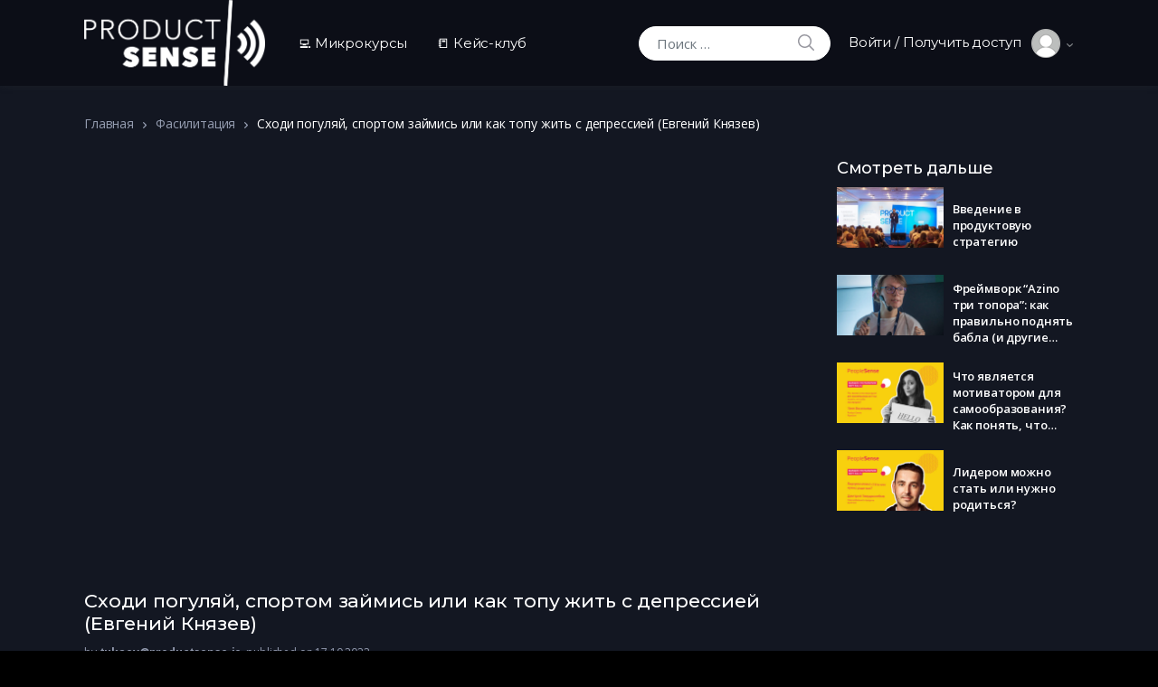

--- FILE ---
content_type: text/html; charset=UTF-8
request_url: https://sense23.com/academy/video/shodi-pogulyaj-sportom-zajmis-ili-kak-topu-zhit-s-depressiej-evgenij-knyazev/
body_size: 18801
content:
<!doctype html>
<html lang="ru-RU">
<head>
<meta charset="UTF-8">
<meta name="viewport" content="width=device-width, initial-scale=1, maximum-scale=1.0, user-scalable=no">
<link rel="profile" href="http://gmpg.org/xfn/11">
<link rel="pingback" href="https://sense23.com/academy/xmlrpc.php">

<title>Сходи погуляй, спортом займись или как топу жить с депрессией (Евгений Князев) &#8211; ProductSense Academy</title>
<meta name='robots' content='max-image-preview:large' />

<!-- Google Tag Manager for WordPress by gtm4wp.com -->
<script data-cfasync="false" data-pagespeed-no-defer type="text/javascript">//<![CDATA[
	var gtm4wp_datalayer_name = "dataLayer";
	var dataLayer = dataLayer || [];
//]]>
</script>
<!-- End Google Tag Manager for WordPress by gtm4wp.com --><link rel='dns-prefetch' href='//fonts.googleapis.com' />
<link rel='dns-prefetch' href='//s.w.org' />
<link rel="alternate" type="application/rss+xml" title="ProductSense Academy &raquo; Лента" href="https://sense23.com/academy/feed/" />
<link rel="alternate" type="application/rss+xml" title="ProductSense Academy &raquo; Лента комментариев" href="https://sense23.com/academy/comments/feed/" />
		<script type="text/javascript">
			window._wpemojiSettings = {"baseUrl":"https:\/\/s.w.org\/images\/core\/emoji\/13.1.0\/72x72\/","ext":".png","svgUrl":"https:\/\/s.w.org\/images\/core\/emoji\/13.1.0\/svg\/","svgExt":".svg","source":{"concatemoji":"https:\/\/sense23.com\/academy\/wp-includes\/js\/wp-emoji-release.min.js?ver=5.8"}};
			!function(e,a,t){var n,r,o,i=a.createElement("canvas"),p=i.getContext&&i.getContext("2d");function s(e,t){var a=String.fromCharCode;p.clearRect(0,0,i.width,i.height),p.fillText(a.apply(this,e),0,0);e=i.toDataURL();return p.clearRect(0,0,i.width,i.height),p.fillText(a.apply(this,t),0,0),e===i.toDataURL()}function c(e){var t=a.createElement("script");t.src=e,t.defer=t.type="text/javascript",a.getElementsByTagName("head")[0].appendChild(t)}for(o=Array("flag","emoji"),t.supports={everything:!0,everythingExceptFlag:!0},r=0;r<o.length;r++)t.supports[o[r]]=function(e){if(!p||!p.fillText)return!1;switch(p.textBaseline="top",p.font="600 32px Arial",e){case"flag":return s([127987,65039,8205,9895,65039],[127987,65039,8203,9895,65039])?!1:!s([55356,56826,55356,56819],[55356,56826,8203,55356,56819])&&!s([55356,57332,56128,56423,56128,56418,56128,56421,56128,56430,56128,56423,56128,56447],[55356,57332,8203,56128,56423,8203,56128,56418,8203,56128,56421,8203,56128,56430,8203,56128,56423,8203,56128,56447]);case"emoji":return!s([10084,65039,8205,55357,56613],[10084,65039,8203,55357,56613])}return!1}(o[r]),t.supports.everything=t.supports.everything&&t.supports[o[r]],"flag"!==o[r]&&(t.supports.everythingExceptFlag=t.supports.everythingExceptFlag&&t.supports[o[r]]);t.supports.everythingExceptFlag=t.supports.everythingExceptFlag&&!t.supports.flag,t.DOMReady=!1,t.readyCallback=function(){t.DOMReady=!0},t.supports.everything||(n=function(){t.readyCallback()},a.addEventListener?(a.addEventListener("DOMContentLoaded",n,!1),e.addEventListener("load",n,!1)):(e.attachEvent("onload",n),a.attachEvent("onreadystatechange",function(){"complete"===a.readyState&&t.readyCallback()})),(n=t.source||{}).concatemoji?c(n.concatemoji):n.wpemoji&&n.twemoji&&(c(n.twemoji),c(n.wpemoji)))}(window,document,window._wpemojiSettings);
		</script>
		<style type="text/css">
img.wp-smiley,
img.emoji {
	display: inline !important;
	border: none !important;
	box-shadow: none !important;
	height: 1em !important;
	width: 1em !important;
	margin: 0 .07em !important;
	vertical-align: -0.1em !important;
	background: none !important;
	padding: 0 !important;
}
</style>
	<link rel='stylesheet' id='wp-block-library-css'  href='https://sense23.com/academy/wp-includes/css/dist/block-library/style.min.css?ver=5.8' type='text/css' media='all' />
<style id='wp-block-library-theme-inline-css' type='text/css'>
#start-resizable-editor-section{display:none}.wp-block-audio figcaption{color:#555;font-size:13px;text-align:center}.is-dark-theme .wp-block-audio figcaption{color:hsla(0,0%,100%,.65)}.wp-block-code{font-family:Menlo,Consolas,monaco,monospace;color:#1e1e1e;padding:.8em 1em;border:1px solid #ddd;border-radius:4px}.wp-block-embed figcaption{color:#555;font-size:13px;text-align:center}.is-dark-theme .wp-block-embed figcaption{color:hsla(0,0%,100%,.65)}.blocks-gallery-caption{color:#555;font-size:13px;text-align:center}.is-dark-theme .blocks-gallery-caption{color:hsla(0,0%,100%,.65)}.wp-block-image figcaption{color:#555;font-size:13px;text-align:center}.is-dark-theme .wp-block-image figcaption{color:hsla(0,0%,100%,.65)}.wp-block-pullquote{border-top:4px solid;border-bottom:4px solid;margin-bottom:1.75em;color:currentColor}.wp-block-pullquote__citation,.wp-block-pullquote cite,.wp-block-pullquote footer{color:currentColor;text-transform:uppercase;font-size:.8125em;font-style:normal}.wp-block-quote{border-left:.25em solid;margin:0 0 1.75em;padding-left:1em}.wp-block-quote cite,.wp-block-quote footer{color:currentColor;font-size:.8125em;position:relative;font-style:normal}.wp-block-quote.has-text-align-right{border-left:none;border-right:.25em solid;padding-left:0;padding-right:1em}.wp-block-quote.has-text-align-center{border:none;padding-left:0}.wp-block-quote.is-large,.wp-block-quote.is-style-large{border:none}.wp-block-search .wp-block-search__label{font-weight:700}.wp-block-group.has-background{padding:1.25em 2.375em;margin-top:0;margin-bottom:0}.wp-block-separator{border:none;border-bottom:2px solid;margin-left:auto;margin-right:auto;opacity:.4}.wp-block-separator:not(.is-style-wide):not(.is-style-dots){width:100px}.wp-block-separator.has-background:not(.is-style-dots){border-bottom:none;height:1px}.wp-block-separator.has-background:not(.is-style-wide):not(.is-style-dots){height:2px}.wp-block-table thead{border-bottom:3px solid}.wp-block-table tfoot{border-top:3px solid}.wp-block-table td,.wp-block-table th{padding:.5em;border:1px solid;word-break:normal}.wp-block-table figcaption{color:#555;font-size:13px;text-align:center}.is-dark-theme .wp-block-table figcaption{color:hsla(0,0%,100%,.65)}.wp-block-video figcaption{color:#555;font-size:13px;text-align:center}.is-dark-theme .wp-block-video figcaption{color:hsla(0,0%,100%,.65)}.wp-block-template-part.has-background{padding:1.25em 2.375em;margin-top:0;margin-bottom:0}#end-resizable-editor-section{display:none}
</style>
<link rel='stylesheet' id='vodi-comingsoon-launch-section-css'  href='https://sense23.com/academy/wp-content/plugins/vodi-extensions/assets/css/gutenberg-blocks/comingsoon-launch-section/style.min.css?ver=1618654158' type='text/css' media='all' />
<link rel='stylesheet' id='vodi-landing-viewcounts-section-css'  href='https://sense23.com/academy/wp-content/plugins/vodi-extensions/assets/css/gutenberg-blocks/landing-viewcounts-section/style.min.css?ver=1618654158' type='text/css' media='all' />
<link rel='stylesheet' id='vodi-faq-section-css'  href='https://sense23.com/academy/wp-content/plugins/vodi-extensions/assets/css/gutenberg-blocks/faq-section/style.min.css?ver=1618654158' type='text/css' media='all' />
<link rel='stylesheet' id='vodi-landing-features-list-css'  href='https://sense23.com/academy/wp-content/plugins/vodi-extensions/assets/css/gutenberg-blocks/landing-features-list/style.min.css?ver=1618654158' type='text/css' media='all' />
<link rel='stylesheet' id='vodi-landing-featured-video-css'  href='https://sense23.com/academy/wp-content/plugins/vodi-extensions/assets/css/gutenberg-blocks/landing-featured-video/style.min.css?ver=1618654158' type='text/css' media='all' />
<link rel='stylesheet' id='vodi-landing-tabs-features-css'  href='https://sense23.com/academy/wp-content/plugins/vodi-extensions/assets/css/gutenberg-blocks/landing-tabs-features/style.min.css?ver=1618654158' type='text/css' media='all' />
<link rel='stylesheet' id='vodi-landing-movies-carousel-css'  href='https://sense23.com/academy/wp-content/plugins/vodi-extensions/assets/css/gutenberg-blocks/landing-movies-carousel/style.min.css?ver=1618654158' type='text/css' media='all' />
<link rel='stylesheet' id='vodi-landing-featured-section-css'  href='https://sense23.com/academy/wp-content/plugins/vodi-extensions/assets/css/gutenberg-blocks/landing-featured-section/style.min.css?ver=1618654158' type='text/css' media='all' />
<link rel='stylesheet' id='vodi-landing-hero-banner-css'  href='https://sense23.com/academy/wp-content/plugins/vodi-extensions/assets/css/gutenberg-blocks/landing-hero-banner/style.min.css?ver=1618654158' type='text/css' media='all' />
<link rel='stylesheet' id='vodi-section-full-width-banner-css'  href='https://sense23.com/academy/wp-content/plugins/vodi-extensions/assets/css/gutenberg-blocks/section-full-width-banner/style.min.css?ver=1618654158' type='text/css' media='all' />
<link rel='stylesheet' id='vodi-video-section-css'  href='https://sense23.com/academy/wp-content/plugins/vodi-extensions/assets/css/gutenberg-blocks/video-section/style.min.css?ver=1618654158' type='text/css' media='all' />
<link rel='stylesheet' id='vodi-tv-show-section-css'  href='https://sense23.com/academy/wp-content/plugins/vodi-extensions/assets/css/gutenberg-blocks/tv-show-section/style.min.css?ver=1618654158' type='text/css' media='all' />
<link rel='stylesheet' id='vodi-hot-premieres-block-css'  href='https://sense23.com/academy/wp-content/plugins/vodi-extensions/assets/css/gutenberg-blocks/hot-premieres-block/style.min.css?ver=1618654158' type='text/css' media='all' />
<link rel='stylesheet' id='vodi-movie-section-aside-header-css'  href='https://sense23.com/academy/wp-content/plugins/vodi-extensions/assets/css/gutenberg-blocks/movie-section-aside-header/style.min.css?ver=1618654158' type='text/css' media='all' />
<link rel='stylesheet' id='vodi-video-section-aside-header-css'  href='https://sense23.com/academy/wp-content/plugins/vodi-extensions/assets/css/gutenberg-blocks/video-section-aside-header/style.min.css?ver=1618654158' type='text/css' media='all' />
<link rel='stylesheet' id='vodi-section-movies-carousel-aside-header-css'  href='https://sense23.com/academy/wp-content/plugins/vodi-extensions/assets/css/gutenberg-blocks/section-movies-carousel-aside-header/style.min.css?ver=1618654158' type='text/css' media='all' />
<link rel='stylesheet' id='vodi-section-videos-carousel-aside-header-css'  href='https://sense23.com/academy/wp-content/plugins/vodi-extensions/assets/css/gutenberg-blocks/section-videos-carousel-aside-header/style.min.css?ver=1618654158' type='text/css' media='all' />
<link rel='stylesheet' id='vodi-section-movies-carousel-nav-header-css'  href='https://sense23.com/academy/wp-content/plugins/vodi-extensions/assets/css/gutenberg-blocks/section-movies-carousel-nav-header/style.min.css?ver=1618654158' type='text/css' media='all' />
<link rel='stylesheet' id='vodi-section-videos-carousel-nav-header-css'  href='https://sense23.com/academy/wp-content/plugins/vodi-extensions/assets/css/gutenberg-blocks/section-videos-carousel-nav-header/style.min.css?ver=1618654158' type='text/css' media='all' />
<link rel='stylesheet' id='vodi-section-movies-carousel-flex-header-css'  href='https://sense23.com/academy/wp-content/plugins/vodi-extensions/assets/css/gutenberg-blocks/section-movies-carousel-flex-header/style.min.css?ver=1618654158' type='text/css' media='all' />
<link rel='stylesheet' id='vodi-section-videos-carousel-flex-header-css'  href='https://sense23.com/academy/wp-content/plugins/vodi-extensions/assets/css/gutenberg-blocks/section-videos-carousel-flex-header/style.min.css?ver=1618654159' type='text/css' media='all' />
<link rel='stylesheet' id='section-featured-post-css'  href='https://sense23.com/academy/wp-content/plugins/vodi-extensions/assets/css/gutenberg-blocks/section-featured-post/style.min.css?ver=1618654159' type='text/css' media='all' />
<link rel='stylesheet' id='videos-with-featured-video-css'  href='https://sense23.com/academy/wp-content/plugins/vodi-extensions/assets/css/gutenberg-blocks/videos-with-featured-video/style.min.css?ver=1618654158' type='text/css' media='all' />
<link rel='stylesheet' id='vodi-featured-movies-carousel-css'  href='https://sense23.com/academy/wp-content/plugins/vodi-extensions/assets/css/gutenberg-blocks/featured-movies-carousel/style.min.css?ver=1618654158' type='text/css' media='all' />
<link rel='stylesheet' id='vodi-section-featured-movie-css'  href='https://sense23.com/academy/wp-content/plugins/vodi-extensions/assets/css/gutenberg-blocks/section-featured-movie/style.min.css?ver=1618654158' type='text/css' media='all' />
<link rel='stylesheet' id='vodi-section-featured-tv-show-css'  href='https://sense23.com/academy/wp-content/plugins/vodi-extensions/assets/css/gutenberg-blocks/section-featured-tv-show/style.min.css?ver=1618654158' type='text/css' media='all' />
<link rel='stylesheet' id='vodi-banner-with-section-tv-shows-css'  href='https://sense23.com/academy/wp-content/plugins/vodi-extensions/assets/css/gutenberg-blocks/banner-with-section-tv-shows/style.min.css?ver=1618654158' type='text/css' media='all' />
<link rel='stylesheet' id='vodi-blog-list-section-css'  href='https://sense23.com/academy/wp-content/plugins/vodi-extensions/assets/css/gutenberg-blocks/blog-list-section/style.min.css?ver=1618654158' type='text/css' media='all' />
<link rel='stylesheet' id='vodi-blog-grid-section-css'  href='https://sense23.com/academy/wp-content/plugins/vodi-extensions/assets/css/gutenberg-blocks/blog-grid-section/style.min.css?ver=1618654159' type='text/css' media='all' />
<link rel='stylesheet' id='vodi-blog-tab-section-css'  href='https://sense23.com/academy/wp-content/plugins/vodi-extensions/assets/css/gutenberg-blocks/blog-tab-section/style.min.css?ver=1618654158' type='text/css' media='all' />
<link rel='stylesheet' id='vodi-slider-movies-css'  href='https://sense23.com/academy/wp-content/plugins/vodi-extensions/assets/css/gutenberg-blocks/slider-movies/style.min.css?ver=1618654158' type='text/css' media='all' />
<link rel='stylesheet' id='vodi-section-live-videos-css'  href='https://sense23.com/academy/wp-content/plugins/vodi-extensions/assets/css/gutenberg-blocks/section-live-videos/style.min.css?ver=1618654158' type='text/css' media='all' />
<link rel='stylesheet' id='vodi-videos-slider-css'  href='https://sense23.com/academy/wp-content/plugins/vodi-extensions/assets/css/gutenberg-blocks/videos-slider/style.min.css?ver=1618654158' type='text/css' media='all' />
<link rel='stylesheet' id='vodi-movies-slider-css'  href='https://sense23.com/academy/wp-content/plugins/vodi-extensions/assets/css/gutenberg-blocks/movies-slider/style.min.css?ver=1618654158' type='text/css' media='all' />
<link rel='stylesheet' id='vodi-tv-shows-slider-css'  href='https://sense23.com/academy/wp-content/plugins/vodi-extensions/assets/css/gutenberg-blocks/tv-shows-slider/style.min.css?ver=1618654158' type='text/css' media='all' />
<link rel='stylesheet' id='vodi-section-coming-soon-videos-css'  href='https://sense23.com/academy/wp-content/plugins/vodi-extensions/assets/css/gutenberg-blocks/section-coming-soon-videos/style.min.css?ver=1618654158' type='text/css' media='all' />
<link rel='stylesheet' id='vodi-movies-list-css'  href='https://sense23.com/academy/wp-content/plugins/vodi-extensions/assets/css/gutenberg-blocks/movies-list/style.min.css?ver=1618654158' type='text/css' media='all' />
<link rel='stylesheet' id='vodi-blog-grid-with-list-section-css'  href='https://sense23.com/academy/wp-content/plugins/vodi-extensions/assets/css/gutenberg-blocks/blog-grid-with-list-section/style.min.css?ver=1618654158' type='text/css' media='all' />
<link rel='stylesheet' id='vodi-recent-comments-css'  href='https://sense23.com/academy/wp-content/plugins/vodi-extensions/assets/css/gutenberg-blocks/recent-comments/style.min.css?ver=1618654159' type='text/css' media='all' />
<link rel='stylesheet' id='vodi-section-event-category-list-css'  href='https://sense23.com/academy/wp-content/plugins/vodi-extensions/assets/css/gutenberg-blocks/section-event-category-list/style.min.css?ver=1618654158' type='text/css' media='all' />
<link rel='stylesheet' id='vodi-featured-blog-with-blog-grid-section-css'  href='https://sense23.com/academy/wp-content/plugins/vodi-extensions/assets/css/gutenberg-blocks/featured-blog-with-blog-grid-section/style.min.css?ver=1618654158' type='text/css' media='all' />
<link rel='stylesheet' id='vodi-active-videos-css'  href='https://sense23.com/academy/wp-content/plugins/vodi-extensions/assets/css/gutenberg-blocks/active-videos/style.min.css?ver=1618654158' type='text/css' media='all' />
<link rel='stylesheet' id='vodi-section-playlist-carousel-css'  href='https://sense23.com/academy/wp-content/plugins/vodi-extensions/assets/css/gutenberg-blocks/section-playlist-carousel/style.min.css?ver=1618654158' type='text/css' media='all' />
<link rel='stylesheet' id='vodi-section-tv-episodes-carousel-aside-header-css'  href='https://sense23.com/academy/wp-content/plugins/vodi-extensions/assets/css/gutenberg-blocks/section-tv-episodes-carousel-aside-header/style.min.css?ver=1618654158' type='text/css' media='all' />
<link rel='stylesheet' id='vodi-section-tv-episodes-carousel-flex-header-css'  href='https://sense23.com/academy/wp-content/plugins/vodi-extensions/assets/css/gutenberg-blocks/section-tv-episodes-carousel-flex-header/style.min.css?ver=1618654158' type='text/css' media='all' />
<link rel='stylesheet' id='vodi-tv-show-section-aside-header-css'  href='https://sense23.com/academy/wp-content/plugins/vodi-extensions/assets/css/gutenberg-blocks/tv-show-section-aside-header/style.min.css?ver=1618654158' type='text/css' media='all' />
<link rel='stylesheet' id='vodi-section-tv-shows-carousel-nav-header-css'  href='https://sense23.com/academy/wp-content/plugins/vodi-extensions/assets/css/gutenberg-blocks/section-tv-shows-carousel-nav-header/style.min.css?ver=1618654158' type='text/css' media='all' />
<link rel='stylesheet' id='vodi-episodes-with-featured-episode-css'  href='https://sense23.com/academy/wp-content/plugins/vodi-extensions/assets/css/gutenberg-blocks/episodes-with-featured-episode/style.min.css?ver=1618654158' type='text/css' media='all' />
<link rel='stylesheet' id='vodi-block-styles-css'  href='https://sense23.com/academy/wp-content/themes/vodi/assets/css/gutenberg-blocks.min.css?ver=1.1.12' type='text/css' media='all' />
<link rel='stylesheet' id='dashicons-css'  href='https://sense23.com/academy/wp-includes/css/dashicons.min.css?ver=5.8' type='text/css' media='all' />
<link rel='stylesheet' id='cmreg-frontend-css'  href='https://sense23.com/academy/wp-content/plugins/cm-registration-pro/asset/css/frontend.css?ver=3.2.5' type='text/css' media='all' />
<link rel='stylesheet' id='contact-form-7-css'  href='https://sense23.com/academy/wp-content/plugins/contact-form-7/includes/css/styles.css?ver=5.4.2' type='text/css' media='all' />
<link rel='stylesheet' id='photoswipe-css'  href='https://sense23.com/academy/wp-content/plugins/masvideos/assets/css/photoswipe/photoswipe.css?ver=1.1.9' type='text/css' media='all' />
<link rel='stylesheet' id='photoswipe-default-skin-css'  href='https://sense23.com/academy/wp-content/plugins/masvideos/assets/css/photoswipe/default-skin/default-skin.css?ver=1.1.9' type='text/css' media='all' />
<link rel='stylesheet' id='menu-image-css'  href='https://sense23.com/academy/wp-content/plugins/menu-image/includes/css/menu-image.css?ver=3.0.4' type='text/css' media='all' />
<link rel='stylesheet' id='parent-style-css'  href='https://sense23.com/academy/wp-content/themes/vodi/style.css?ver=5.8' type='text/css' media='all' />
<link rel='stylesheet' id='child-style-css'  href='https://sense23.com/academy/wp-content/themes/vodi-child/style.css?ver=1.0.0' type='text/css' media='all' />
<link rel='stylesheet' id='vodi-style-css'  href='https://sense23.com/academy/wp-content/themes/vodi/style.css?ver=1.1.12' type='text/css' media='all' />
<link rel='stylesheet' id='fontawesome-css'  href='https://sense23.com/academy/wp-content/themes/vodi/assets/css/fontawesome.css?ver=1.1.12' type='text/css' media='all' />
<link rel='stylesheet' id='jquery-fancybox-css'  href='https://sense23.com/academy/wp-content/themes/vodi/assets/css/jquery.fancybox.css?ver=1.1.12' type='text/css' media='all' />
<link rel='stylesheet' id='vodi-theme-color-css'  href='https://sense23.com/academy/wp-content/themes/vodi/assets/css/theme.css?ver=1.1.12' type='text/css' media='all' />
<link rel='stylesheet' id='animate-css'  href='https://sense23.com/academy/wp-content/themes/vodi/assets/css/animate.min.css?ver=1.1.12' type='text/css' media='all' />
<link rel='stylesheet' id='vodi-masvideos-css'  href='https://sense23.com/academy/wp-content/themes/vodi/assets/css/masvideos.css?ver=1.1.12' type='text/css' media='all' />
<link rel='stylesheet' id='vodi-color-css'  href='https://sense23.com/academy/wp-content/themes/vodi/assets/css/colors/blue.css?ver=1.1.12' type='text/css' media='all' />
<link rel='stylesheet' id='vodi-fonts-css'  href='https://fonts.googleapis.com/css?family=Montserrat:300,400,500,600,700,800%7cOpen+Sans:400,600,700&#038;subset=latin%2Clatin-ext' type='text/css' media='all' />
<link rel='stylesheet' id='vodi-child-style-css'  href='https://sense23.com/academy/wp-content/themes/vodi-child/style.css?ver=1.0.0' type='text/css' media='all' />
<script type='text/javascript' src='https://sense23.com/academy/wp-includes/js/jquery/jquery.min.js?ver=3.6.0' id='jquery-core-js'></script>
<script type='text/javascript' src='https://sense23.com/academy/wp-includes/js/jquery/jquery-migrate.min.js?ver=3.3.2' id='jquery-migrate-js'></script>
<script type='text/javascript' id='cmreg-utils-js-extra'>
/* <![CDATA[ */
var CMREG_FrontendUtilsFieldsSettings = {"toastMessageTime":"10"};
/* ]]> */
</script>
<script type='text/javascript' src='https://sense23.com/academy/wp-content/plugins/cm-registration-pro/asset/js/utils.js?ver=3.2.5' id='cmreg-utils-js'></script>
<script type='text/javascript' src='https://sense23.com/academy/wp-includes/js/jquery/ui/core.min.js?ver=1.12.1' id='jquery-ui-core-js'></script>
<script type='text/javascript' src='https://sense23.com/academy/wp-content/plugins/cm-registration-pro/asset/vendors/form-builder/form-render.min.js?ver=3.2.5' id='cmreg-form-builder-render-js'></script>
<script type='text/javascript' id='cmreg-frontend-js-extra'>
/* <![CDATA[ */
var CMREG_FrontendFieldsSettings = {"toastMessageTimeForRegister":"3"};
var CMREG_Settings = {"ajaxUrl":"https:\/\/sense23.com\/academy\/wp-admin\/admin-ajax.php","isUserLoggedIn":"0","logoutUrl":"https:\/\/sense23.com\/academy\/wp-login.php?action=logout&_wpnonce=1ada2758bf","logoutButtonLabel":"\u0412\u044b\u0439\u0442\u0438","overlayPreload":"0","globalSiteAccess":"0","customRedirectUrl":"","excludeRedirectUrl":"","siteHomePageRedirectUrl":"https:\/\/sense23.com\/academy","loginAuthenticationPopupEnable":"0","loginAuthenticationPopupPostID":"0","loginAuthenticationInviteEnable":"1","loginAuthenticationInvite":"","loginAuthenticationPopup":"0","loginAuthenticationPopupForce":"1"};
/* ]]> */
</script>
<script type='text/javascript' src='https://sense23.com/academy/wp-content/plugins/cm-registration-pro/asset/js/frontend.js?ver=3.2.5' id='cmreg-frontend-js'></script>
<script type='text/javascript' src='https://sense23.com/academy/wp-content/themes/vodi-child/js/jquery.rwdImageMaps.js?ver=5.8' id='js-file-js'></script>
<link rel="https://api.w.org/" href="https://sense23.com/academy/wp-json/" /><link rel="alternate" type="application/json" href="https://sense23.com/academy/wp-json/wp/v2/video/29658" /><link rel="EditURI" type="application/rsd+xml" title="RSD" href="https://sense23.com/academy/xmlrpc.php?rsd" />
<link rel="wlwmanifest" type="application/wlwmanifest+xml" href="https://sense23.com/academy/wp-includes/wlwmanifest.xml" /> 
<meta name="generator" content="WordPress 5.8" />
<link rel="canonical" href="https://sense23.com/academy/video/shodi-pogulyaj-sportom-zajmis-ili-kak-topu-zhit-s-depressiej-evgenij-knyazev/" />
<link rel='shortlink' href='https://sense23.com/academy/?p=29658' />
<link rel="alternate" type="application/json+oembed" href="https://sense23.com/academy/wp-json/oembed/1.0/embed?url=https%3A%2F%2Fsense23.com%2Facademy%2Fvideo%2Fshodi-pogulyaj-sportom-zajmis-ili-kak-topu-zhit-s-depressiej-evgenij-knyazev%2F" />
<link rel="alternate" type="text/xml+oembed" href="https://sense23.com/academy/wp-json/oembed/1.0/embed?url=https%3A%2F%2Fsense23.com%2Facademy%2Fvideo%2Fshodi-pogulyaj-sportom-zajmis-ili-kak-topu-zhit-s-depressiej-evgenij-knyazev%2F&#038;format=xml" />
<meta name="framework" content="Redux 4.1.29" />
<style type="text/css" media="all">

</style>
<style type="text/css">
.cmreg-overlay {background-color: rgba(0,0,0,0.8) !important;}
.cmreg-loader-overlay {background-color: rgba(0,0,0,0.8) !important;}
</style><!-- Head & Footer Code: Site-wide HEAD section start (video) -->
 <!-- Google Tag Manager -->
<script>(function(w,d,s,l,i){w[l]=w[l]||[];w[l].push({'gtm.start':
new Date().getTime(),event:'gtm.js'});var f=d.getElementsByTagName(s)[0],
j=d.createElement(s),dl=l!='dataLayer'?'&l='+l:'';j.async=true;j.src=
'https://www.googletagmanager.com/gtm.js?id='+i+dl;f.parentNode.insertBefore(j,f);
})(window,document,'script','dataLayer','GTM-T4K59CG');</script>
<!-- End Google Tag Manager -->
<!-- Head & Footer Code: Site-wide HEAD section end (video) -->

<!-- Google Tag Manager for WordPress by gtm4wp.com -->
<script data-cfasync="false" data-pagespeed-no-defer type="text/javascript">//<![CDATA[
	var dataLayer_content = {"visitorLoginState":"logged-out","visitorType":"visitor-logged-out","visitorEmail":"","visitorRegistrationDate":"","visitorUsername":"","pagePostType":"video","pagePostType2":"single-video","pagePostAuthor":"tukaev@productsense.io"};
	dataLayer.push( dataLayer_content );//]]>
</script>
<script data-cfasync="false">//<![CDATA[
(function(w,d,s,l,i){w[l]=w[l]||[];w[l].push({'gtm.start':
new Date().getTime(),event:'gtm.js'});var f=d.getElementsByTagName(s)[0],
j=d.createElement(s),dl=l!='dataLayer'?'&l='+l:'';j.async=true;j.src=
'//www.googletagmanager.com/gtm.'+'js?id='+i+dl;f.parentNode.insertBefore(j,f);
})(window,document,'script','dataLayer','GTM-T4K59CG');//]]>
</script>
<!-- End Google Tag Manager -->
<!-- End Google Tag Manager for WordPress by gtm4wp.com --><style type="text/css" id="custom-background-css">
body.custom-background { background-color: #000000; }
</style>
			<style type="text/css" id="wp-custom-css">
			/* --- Ваши базовые стили (остаются без изменений) --- */
table.cart td.actions .input-text, .woocommerce-page #content table.cart td.actions .input-text, .woocommerce-page table.cart td.actions .input-text {
    width: 120px;
}
.article__attachment {
    display: none;
}
.single-episode-v4 .single-episode__sidebar .vodi-single-episode__sidebar--seasons-episode__season-title {
    font-size: 28px;
}
.tv-show-tabs {
    width: 90%;
    max-width: 900px;
    margin: 0 auto;
}
.episode__title {
    white-space: break-spaces;
    overflow: auto;
}
.cart-subtotal {
    display: none;
}
.article__date {
    display: none;
}
.wp-block-image img {
    display: block;
    margin: 0 auto;
}


/* --- Глобальный светлый фон для ВСЕХ страниц --- */

body,
#page, 
.site-content,
.site-content::before {
    background: #f6f7f9; 
}


/* 
   --- Темный фон ИСКЛЮЧИТЕЛЬНО для page-id-34132
*/
.page-id-34132,
.page-id-34132 #page,
.page-id-34132 .site-content,
.page-id-34132 .site-content::before {
    background: #1c1423 !important; /* Темный цвет */
}

/* 
   --- Темный фон ИСКЛЮЧИТЕЛЬНО для page-id-34748
*/

.page-id-34748,
.page-id-34748 #page,
.page-id-34748 .site-content,
.page-id-34748 .site-content::before {
    background: #1c1423 !important; /* Темный цвет */
}


		</style>
		</head>

<body class="video-template-default single single-video postid-29658 custom-background wp-custom-logo wp-embed-responsive masvideos masvideos-page masvideos-single masvideos-no-js single-video-v1 full-width dark ">


<div id="page" class="hfeed site">
    
    
    <header id="site-header" class="site-header header-v1 desktop-header stick-this dark" role="banner" style="">
        <div class="container-fluid">
            <div class="site-header__inner">
                <div class="site-header__right"><div class="site-header__logo"><a href="https://sense23.com/academy/" class="custom-logo-link" rel="home"><img width="841" height="401" src="https://sense23.com/academy/wp-content/uploads/2020/03/cropped-logo_white_small-1.png" class="custom-logo" alt="ProductSense Academy" srcset="https://sense23.com/academy/wp-content/uploads/2020/03/cropped-logo_white_small-1.png 841w, https://sense23.com/academy/wp-content/uploads/2020/03/cropped-logo_white_small-1-600x286.png 600w, https://sense23.com/academy/wp-content/uploads/2020/03/cropped-logo_white_small-1-300x143.png 300w, https://sense23.com/academy/wp-content/uploads/2020/03/cropped-logo_white_small-1-768x366.png 768w, https://sense23.com/academy/wp-content/uploads/2020/03/cropped-logo_white_small-1-24x11.png 24w, https://sense23.com/academy/wp-content/uploads/2020/03/cropped-logo_white_small-1-36x17.png 36w, https://sense23.com/academy/wp-content/uploads/2020/03/cropped-logo_white_small-1-48x23.png 48w" sizes="(max-width: 841px) 100vw, 841px" /></a></div><div class="site_header__primary-nav"><ul id="menu-shapka" class="nav yamm"><li id="menu-item-20113" class="menu-item menu-item-type-post_type menu-item-object-page menu-item-20113"><a href="https://sense23.com/academy/microcourses/">💻 Микрокурсы</a></li>
<li id="menu-item-20114" class="menu-item menu-item-type-post_type menu-item-object-page menu-item-20114"><a href="https://sense23.com/academy/case-club/">📒 Кейс-клуб</a></li>
</ul></div></div><!-- /.site-header__right --><div class="site-header__left"><div class="site-header__search"><form role="search" method="get" class="search-form masvideos-search masvideos-search-video" action="https://sense23.com/academy/">
    <label class="screen-reader-text" for="masvideos-search-field-0">Искать:</label>
    <input type="search" id="masvideos-search-field-0" class="search-field" placeholder="Поиск &hellip;" value="" name="s" />
    <button type="submit" class="search-submit"><svg xmlns="http://www.w3.org/2000/svg" width="18" height="18"><path d="M7 0C11-0.1 13.4 2.1 14.6 4.9 15.5 7.1 14.9 9.8 13.9 11.4 13.7 11.7 13.6 12 13.3 12.2 13.4 12.5 14.2 13.1 14.4 13.4 15.4 14.3 16.3 15.2 17.2 16.1 17.5 16.4 18.2 16.9 18 17.5 17.9 17.6 17.9 17.7 17.8 17.8 17.2 18.3 16.7 17.8 16.4 17.4 15.4 16.4 14.3 15.4 13.3 14.3 13 14.1 12.8 13.8 12.5 13.6 12.4 13.5 12.3 13.3 12.2 13.3 12 13.4 11.5 13.8 11.3 14 10.7 14.4 9.9 14.6 9.2 14.8 8.9 14.9 8.6 14.9 8.3 14.9 8 15 7.4 15.1 7.1 15 6.3 14.8 5.6 14.8 4.9 14.5 2.7 13.6 1.1 12.1 0.4 9.7 0 8.7-0.2 7.1 0.2 6 0.3 5.3 0.5 4.6 0.9 4 1.8 2.4 3 1.3 4.7 0.5 5.2 0.3 5.7 0.2 6.3 0.1 6.5 0 6.8 0.1 7 0ZM7.3 1.5C7.1 1.6 6.8 1.5 6.7 1.5 6.2 1.6 5.8 1.7 5.4 1.9 3.7 2.5 2.6 3.7 1.9 5.4 1.7 5.8 1.7 6.2 1.6 6.6 1.4 7.4 1.6 8.5 1.8 9.1 2.4 11.1 3.5 12.3 5.3 13 5.9 13.3 6.6 13.5 7.5 13.5 7.7 13.5 7.9 13.5 8.1 13.5 8.6 13.4 9.1 13.3 9.6 13.1 11.2 12.5 12.4 11.4 13.1 9.8 13.6 8.5 13.6 6.6 13.1 5.3 12.2 3.1 10.4 1.5 7.3 1.5Z"/></svg><span class="screen-reader-text">Искать</span></button>
    <input type="hidden" name="post_type" value="video" />
</form>
</div>                <div class="site-header__user-account dropdown">
                    <a href="https://sense23.com/academy/my-account-page/" class="site-header__user-account--link" data-toggle="dropdown">
                       Войти / Получить доступ&nbsp&nbsp <svg width="32px" height="32px"><image  x="0px" y="0px" width="32px" height="32px"  xlink:href="[data-uri]" /></svg>                    </a>
                    <ul class="dropdown-menu sub-menu">
                        <li><a href="https://sense23.com/academy/my-account-page/">Войти</a></li>
                        <li><a href="https://academy.productsense.io/#subscribe
">Оформить подписку</a></li>
<li><a href="https://sense23.com/academy/create-account/">Регистрация для партнеров</a></li>
                        
                    </ul>
                </div>
                </div><!-- /.site-header__left -->            </div>
        </div>
    </header><!-- #site-header -->

    <header class="handheld-header site-header handheld-stick-this dark">
            <div class="container-fluid">
                <div class="site-header__inner">
                    <div class="site-header__left"><div class="site-header__logo"><a href="https://sense23.com/academy/" class="custom-logo-link" rel="home"><img width="841" height="401" src="https://sense23.com/academy/wp-content/uploads/2020/03/cropped-logo_white_small-1.png" class="custom-logo" alt="ProductSense Academy" srcset="https://sense23.com/academy/wp-content/uploads/2020/03/cropped-logo_white_small-1.png 841w, https://sense23.com/academy/wp-content/uploads/2020/03/cropped-logo_white_small-1-600x286.png 600w, https://sense23.com/academy/wp-content/uploads/2020/03/cropped-logo_white_small-1-300x143.png 300w, https://sense23.com/academy/wp-content/uploads/2020/03/cropped-logo_white_small-1-768x366.png 768w, https://sense23.com/academy/wp-content/uploads/2020/03/cropped-logo_white_small-1-24x11.png 24w, https://sense23.com/academy/wp-content/uploads/2020/03/cropped-logo_white_small-1-36x17.png 36w, https://sense23.com/academy/wp-content/uploads/2020/03/cropped-logo_white_small-1-48x23.png 48w" sizes="(max-width: 841px) 100vw, 841px" /></a></div></div><!-- /.site-header__left --><div class="site-header__right"><div class="site-header__search">
            <div class="dropdown">
                <a href="#" class="dropdown-toggle" data-toggle="dropdown"><svg xmlns="http://www.w3.org/2000/svg" width="18" height="18"><path d="M7 0C11-0.1 13.4 2.1 14.6 4.9 15.5 7.1 14.9 9.8 13.9 11.4 13.7 11.7 13.6 12 13.3 12.2 13.4 12.5 14.2 13.1 14.4 13.4 15.4 14.3 16.3 15.2 17.2 16.1 17.5 16.4 18.2 16.9 18 17.5 17.9 17.6 17.9 17.7 17.8 17.8 17.2 18.3 16.7 17.8 16.4 17.4 15.4 16.4 14.3 15.4 13.3 14.3 13 14.1 12.8 13.8 12.5 13.6 12.4 13.5 12.3 13.3 12.2 13.3 12 13.4 11.5 13.8 11.3 14 10.7 14.4 9.9 14.6 9.2 14.8 8.9 14.9 8.6 14.9 8.3 14.9 8 15 7.4 15.1 7.1 15 6.3 14.8 5.6 14.8 4.9 14.5 2.7 13.6 1.1 12.1 0.4 9.7 0 8.7-0.2 7.1 0.2 6 0.3 5.3 0.5 4.6 0.9 4 1.8 2.4 3 1.3 4.7 0.5 5.2 0.3 5.7 0.2 6.3 0.1 6.5 0 6.8 0.1 7 0ZM7.3 1.5C7.1 1.6 6.8 1.5 6.7 1.5 6.2 1.6 5.8 1.7 5.4 1.9 3.7 2.5 2.6 3.7 1.9 5.4 1.7 5.8 1.7 6.2 1.6 6.6 1.4 7.4 1.6 8.5 1.8 9.1 2.4 11.1 3.5 12.3 5.3 13 5.9 13.3 6.6 13.5 7.5 13.5 7.7 13.5 7.9 13.5 8.1 13.5 8.6 13.4 9.1 13.3 9.6 13.1 11.2 12.5 12.4 11.4 13.1 9.8 13.6 8.5 13.6 6.6 13.1 5.3 12.2 3.1 10.4 1.5 7.3 1.5Z"/></svg></a>
                <ul class="dropdown-menu">
                    <li><form role="search" method="get" class="search-form masvideos-search masvideos-search-video" action="https://sense23.com/academy/">
    <label class="screen-reader-text" for="masvideos-search-field-1">Искать:</label>
    <input type="search" id="masvideos-search-field-1" class="search-field" placeholder="Поиск &hellip;" value="" name="s" />
    <button type="submit" class="search-submit"><svg xmlns="http://www.w3.org/2000/svg" width="18" height="18"><path d="M7 0C11-0.1 13.4 2.1 14.6 4.9 15.5 7.1 14.9 9.8 13.9 11.4 13.7 11.7 13.6 12 13.3 12.2 13.4 12.5 14.2 13.1 14.4 13.4 15.4 14.3 16.3 15.2 17.2 16.1 17.5 16.4 18.2 16.9 18 17.5 17.9 17.6 17.9 17.7 17.8 17.8 17.2 18.3 16.7 17.8 16.4 17.4 15.4 16.4 14.3 15.4 13.3 14.3 13 14.1 12.8 13.8 12.5 13.6 12.4 13.5 12.3 13.3 12.2 13.3 12 13.4 11.5 13.8 11.3 14 10.7 14.4 9.9 14.6 9.2 14.8 8.9 14.9 8.6 14.9 8.3 14.9 8 15 7.4 15.1 7.1 15 6.3 14.8 5.6 14.8 4.9 14.5 2.7 13.6 1.1 12.1 0.4 9.7 0 8.7-0.2 7.1 0.2 6 0.3 5.3 0.5 4.6 0.9 4 1.8 2.4 3 1.3 4.7 0.5 5.2 0.3 5.7 0.2 6.3 0.1 6.5 0 6.8 0.1 7 0ZM7.3 1.5C7.1 1.6 6.8 1.5 6.7 1.5 6.2 1.6 5.8 1.7 5.4 1.9 3.7 2.5 2.6 3.7 1.9 5.4 1.7 5.8 1.7 6.2 1.6 6.6 1.4 7.4 1.6 8.5 1.8 9.1 2.4 11.1 3.5 12.3 5.3 13 5.9 13.3 6.6 13.5 7.5 13.5 7.7 13.5 7.9 13.5 8.1 13.5 8.6 13.4 9.1 13.3 9.6 13.1 11.2 12.5 12.4 11.4 13.1 9.8 13.6 8.5 13.6 6.6 13.1 5.3 12.2 3.1 10.4 1.5 7.3 1.5Z"/></svg><span class="screen-reader-text">Искать</span></button>
    <input type="hidden" name="post_type" value="video" />
</form>
</li>
                </ul>
            </div>
        </div>                <div class="site-header__user-account dropdown">
                    <a href="https://sense23.com/academy/my-account-page/" class="site-header__user-account--link" data-toggle="dropdown">
                       Войти / Получить доступ&nbsp&nbsp <svg width="32px" height="32px"><image  x="0px" y="0px" width="32px" height="32px"  xlink:href="[data-uri]" /></svg>                    </a>
                    <ul class="dropdown-menu sub-menu">
                        <li><a href="https://sense23.com/academy/my-account-page/">Войти</a></li>
                        <li><a href="https://academy.productsense.io/#subscribe
">Оформить подписку</a></li>
<li><a href="https://sense23.com/academy/create-account/">Регистрация для партнеров</a></li>
                        
                    </ul>
                </div>
                </div><!-- /.site-header__right -->                </div>
            </div>
        </header>
    <div id="content" class="site-content" tabindex="-1">
        
        <div class="container">        
            <div class="site-content__inner"><div id="primary" class="content-area"><div id="video-29658" class="post-29658 video type-video status-publish has-post-thumbnail hentry video_cat-soft_skills video_cat-leadership video_cat-fasilitacziya video_tag-productsense22">

    <nav class="masvideos-breadcrumb"><a href="https://sense23.com/academy">Главная</a><span class="delimiter"><svg width="4px" height="7px"><path fill-rule="evenodd" d="M3.978,3.702 C3.986,3.785 3.966,3.868 3.903,3.934 L1.038,6.901 C0.920,7.022 0.724,7.029 0.598,6.916 L0.143,6.506 C0.017,6.393 0.010,6.203 0.127,6.082 L2.190,3.945 C2.276,3.829 2.355,3.690 2.355,3.548 C2.355,3.214 1.947,2.884 1.947,2.884 L1.963,2.877 L0.080,0.905 C-0.037,0.783 -0.029,0.593 0.095,0.479 L0.547,0.068 C0.671,-0.045 0.866,-0.039 0.983,0.083 L3.823,3.056 C3.866,3.102 3.875,3.161 3.885,3.218 C3.945,3.267 3.988,3.333 3.988,3.415 L3.988,3.681 C3.988,3.689 3.979,3.694 3.978,3.702 Z"/></svg></span><a href="https://sense23.com/academy/video-category/fasilitacziya/">Фасилитация</a><span class="delimiter"><svg width="4px" height="7px"><path fill-rule="evenodd" d="M3.978,3.702 C3.986,3.785 3.966,3.868 3.903,3.934 L1.038,6.901 C0.920,7.022 0.724,7.029 0.598,6.916 L0.143,6.506 C0.017,6.393 0.010,6.203 0.127,6.082 L2.190,3.945 C2.276,3.829 2.355,3.690 2.355,3.548 C2.355,3.214 1.947,2.884 1.947,2.884 L1.963,2.877 L0.080,0.905 C-0.037,0.783 -0.029,0.593 0.095,0.479 L0.547,0.068 C0.671,-0.045 0.866,-0.039 0.983,0.083 L3.823,3.056 C3.866,3.102 3.875,3.161 3.885,3.218 C3.945,3.267 3.988,3.333 3.988,3.415 L3.988,3.681 C3.988,3.689 3.979,3.694 3.978,3.702 Z"/></svg></span>Сходи погуляй, спортом займись или как топу жить с депрессией (Евгений Князев)</nav><div class="single-video__inner row"><div class="single-video__content column"><div class="single-video__head"><p><iframe src="https://kinescope.io/embed/qkNxKMPDynNYzDSTy9hFkX" allow="autoplay; fullscreen; picture-in-picture; encrypted-media; gyroscope; accelerometer; clipboard-write; screen-wake-lock;" frameborder="0" allowfullscreen style="position: absolute; width: 100%; height: 100%; top: 0; left: 0;"></iframe> </p>
</div>
    <div class="summary entry-summary">
        <h1 class="single-video__title entry-title">Сходи погуляй, спортом займись или как топу жить с депрессией (Евгений Князев)</h1><div class="single-video__meta"><span class="video_author">by <strong>tukaev@productsense.io</strong></span><span class="video_posted_on">published on 17.10.2022</span></div><div class="single-video__actions-bar">        <div class="video-actions--link_add-to-playlist dropdown">
            <a class="dropdown-toggle" href="https://sense23.com/academy/video/shodi-pogulyaj-sportom-zajmis-ili-kak-topu-zhit-s-depressiej-evgenij-knyazev/" data-toggle="dropdown">Добавить в плейлист</a>
            <div class="dropdown-menu">
                <a class="login-link" href="https://sense23.com/academy/my-account-page/video-playlists/">Sign in to add this video to a playlist.</a>            </div>
        </div>
        		<div class="wpulike wpulike-default " ><div class="wp_ulike_general_class wp_ulike_is_not_liked"><button type="button"
					aria-label="Like Button"
					data-ulike-id="29658"
					data-ulike-nonce="1af7f85ee8"
					data-ulike-type="post"
					data-ulike-template="wpulike-default"
					data-ulike-display-likers=""
					data-ulike-likers-style="popover"
					class="wp_ulike_btn wp_ulike_put_image wp_post_btn_29658"></button><span class="count-box">+1</span>			</div></div>
	</div>        <div class="single-video__description">
            <div>
<p>Евгений Князев, CEO Antro</p>



<span id="more-29658"></span>



<p><a href="https://drive.google.com/file/d/1FMifcILllW8v7v1BPRZQwC3wM5E7nmvy/view?usp=sharing" target="_blank" rel="noreferrer noopener">Презентация</a></p>
</div>
        </div>
        <div class="video__sharing vodi-sharing"></div>    </div>

    </div><div class="single-video__sidebar column">                <div class="single-video__prev-next-videos">
                    <div class="single-video__prev-next-videos--flex-header">
                        <h2 class="single-video__prev-next-videos--title">Смотреть дальше</h2>                    </div>
                    <div class="single-video__prev-next-videos--content" data-simplebar>
                        <div class="masvideos masvideos-videos "><div class="videos columns-6"><div class="videos__inner"><div class="post-6828 video type-video status-publish has-post-thumbnail hentry video_cat-sozdanie-strategii video_tag-product-mindset">
    <div class="video__container"><div class="video__poster"><a href="https://sense23.com/academy/video/vvedenie-v-produktovuyu-strategiyu/" class="masvideos-LoopVideo-link masvideos-loop-video__link video__link"><img width="480" height="270" src="https://sense23.com/academy/wp-content/uploads/2019/12/bezuglyj-480x270.jpg" class="video__poster--image" alt="" loading="lazy" data-gallery-images="[]" srcset="https://sense23.com/academy/wp-content/uploads/2019/12/bezuglyj-480x270.jpg 480w, https://sense23.com/academy/wp-content/uploads/2019/12/bezuglyj-640x360.jpg 640w, https://sense23.com/academy/wp-content/uploads/2019/12/bezuglyj-120x67.jpg 120w, https://sense23.com/academy/wp-content/uploads/2019/12/bezuglyj-320x180.jpg 320w" sizes="(max-width: 480px) 100vw, 480px" /></a></div></div><div class="video__body"><div class="video__info"><div class="video__info--head"><a href="https://sense23.com/academy/video/vvedenie-v-produktovuyu-strategiyu/" class="masvideos-LoopVideo-link masvideos-loop-video__link video__link"><h3 class="masvideos-loop-video__title  video__title">Введение в продуктовую стратегию</h3></a><div class="video__views-meta"><div class="video__meta"></div></div></div><div class="video__actions"><a href="https://sense23.com/academy/video/vvedenie-v-produktovuyu-strategiyu/" class="video-actions--link_watch">Смотреть</a>        <div class="video-actions--link_add-to-playlist dropdown">
            <a class="dropdown-toggle" href="https://sense23.com/academy/video/vvedenie-v-produktovuyu-strategiyu/" data-toggle="dropdown">Добавить в плейлист</a>
            <div class="dropdown-menu">
                <a class="login-link" href="https://sense23.com/academy/my-account-page/video-playlists/">Sign in to add this video to a playlist.</a>            </div>
        </div>
        </div></div><div class="video__review-info"><div class="viewers-count"></div></div></div></div>
<div class="post-6827 video type-video status-publish has-post-thumbnail hentry video_tag-productsense">
    <div class="video__container"><div class="video__poster"><a href="https://sense23.com/academy/video/frejmvork-azino-tri-topora-kak-pravilno-podnyat-babla-i-drugie-istorii-pro-czenoobrazovanie/" class="masvideos-LoopVideo-link masvideos-loop-video__link video__link"><img width="480" height="270" src="https://sense23.com/academy/wp-content/uploads/2020/04/petrova-scaled-1-480x270.jpg" class="video__poster--image" alt="" loading="lazy" data-gallery-images="[]" srcset="https://sense23.com/academy/wp-content/uploads/2020/04/petrova-scaled-1-480x270.jpg 480w, https://sense23.com/academy/wp-content/uploads/2020/04/petrova-scaled-1-640x360.jpg 640w, https://sense23.com/academy/wp-content/uploads/2020/04/petrova-scaled-1-120x67.jpg 120w" sizes="(max-width: 480px) 100vw, 480px" /></a></div></div><div class="video__body"><div class="video__info"><div class="video__info--head"><a href="https://sense23.com/academy/video/frejmvork-azino-tri-topora-kak-pravilno-podnyat-babla-i-drugie-istorii-pro-czenoobrazovanie/" class="masvideos-LoopVideo-link masvideos-loop-video__link video__link"><h3 class="masvideos-loop-video__title  video__title">Фреймворк &#8220;Azino три топора&#8221;: как правильно поднять бабла (и другие истории про ценообразование)</h3></a><div class="video__views-meta"><div class="video__meta"></div></div></div><div class="video__actions"><a href="https://sense23.com/academy/video/frejmvork-azino-tri-topora-kak-pravilno-podnyat-babla-i-drugie-istorii-pro-czenoobrazovanie/" class="video-actions--link_watch">Смотреть</a>        <div class="video-actions--link_add-to-playlist dropdown">
            <a class="dropdown-toggle" href="https://sense23.com/academy/video/frejmvork-azino-tri-topora-kak-pravilno-podnyat-babla-i-drugie-istorii-pro-czenoobrazovanie/" data-toggle="dropdown">Добавить в плейлист</a>
            <div class="dropdown-menu">
                <a class="login-link" href="https://sense23.com/academy/my-account-page/video-playlists/">Sign in to add this video to a playlist.</a>            </div>
        </div>
        </div></div><div class="video__review-info"><div class="viewers-count"></div></div></div></div>
<div class="post-6823 video type-video status-publish has-post-thumbnail hentry video_cat-soft_skills video_tag-peoplesense">
    <div class="video__container"><div class="video__poster"><a href="https://sense23.com/academy/video/chto-yavlyaetsya-motivatorom-dlya-samoobrazovaniya-kak-ponyat-chto-tebya-motiviruet/" class="masvideos-LoopVideo-link masvideos-loop-video__link video__link"><img width="480" height="270" src="https://sense23.com/academy/wp-content/uploads/2020/04/vasileva-480x270.jpg" class="video__poster--image" alt="" loading="lazy" data-gallery-images="[]" srcset="https://sense23.com/academy/wp-content/uploads/2020/04/vasileva-480x270.jpg 480w, https://sense23.com/academy/wp-content/uploads/2020/04/vasileva-300x169.jpg 300w, https://sense23.com/academy/wp-content/uploads/2020/04/vasileva-1024x576.jpg 1024w, https://sense23.com/academy/wp-content/uploads/2020/04/vasileva-768x432.jpg 768w, https://sense23.com/academy/wp-content/uploads/2020/04/vasileva-1536x864.jpg 1536w, https://sense23.com/academy/wp-content/uploads/2020/04/vasileva-2048x1151.jpg 2048w, https://sense23.com/academy/wp-content/uploads/2020/04/vasileva-640x360.jpg 640w, https://sense23.com/academy/wp-content/uploads/2020/04/vasileva-120x67.jpg 120w, https://sense23.com/academy/wp-content/uploads/2020/04/vasileva-24x13.jpg 24w, https://sense23.com/academy/wp-content/uploads/2020/04/vasileva-36x20.jpg 36w, https://sense23.com/academy/wp-content/uploads/2020/04/vasileva-48x27.jpg 48w, https://sense23.com/academy/wp-content/uploads/2020/04/vasileva-600x337.jpg 600w" sizes="(max-width: 480px) 100vw, 480px" /></a></div></div><div class="video__body"><div class="video__info"><div class="video__info--head"><a href="https://sense23.com/academy/video/chto-yavlyaetsya-motivatorom-dlya-samoobrazovaniya-kak-ponyat-chto-tebya-motiviruet/" class="masvideos-LoopVideo-link masvideos-loop-video__link video__link"><h3 class="masvideos-loop-video__title  video__title">Что является мотиватором для самообразования? Как понять, что тебя мотивирует?</h3></a><div class="video__views-meta"><div class="video__meta"></div></div></div><div class="video__actions"><a href="https://sense23.com/academy/video/chto-yavlyaetsya-motivatorom-dlya-samoobrazovaniya-kak-ponyat-chto-tebya-motiviruet/" class="video-actions--link_watch">Смотреть</a>        <div class="video-actions--link_add-to-playlist dropdown">
            <a class="dropdown-toggle" href="https://sense23.com/academy/video/chto-yavlyaetsya-motivatorom-dlya-samoobrazovaniya-kak-ponyat-chto-tebya-motiviruet/" data-toggle="dropdown">Добавить в плейлист</a>
            <div class="dropdown-menu">
                <a class="login-link" href="https://sense23.com/academy/my-account-page/video-playlists/">Sign in to add this video to a playlist.</a>            </div>
        </div>
        </div></div><div class="video__review-info"><div class="viewers-count"></div></div></div></div>
<div class="post-6824 video type-video status-publish has-post-thumbnail hentry video_cat-soft_skills video_tag-peoplesense">
    <div class="video__container"><div class="video__poster"><a href="https://sense23.com/academy/video/liderom-mozhno-stat-ili-nuzhno-roditsya/" class="masvideos-LoopVideo-link masvideos-loop-video__link video__link"><img width="480" height="270" src="https://sense23.com/academy/wp-content/uploads/2020/04/tverdohlebov-480x270.jpg" class="video__poster--image" alt="" loading="lazy" data-gallery-images="[]" srcset="https://sense23.com/academy/wp-content/uploads/2020/04/tverdohlebov-480x270.jpg 480w, https://sense23.com/academy/wp-content/uploads/2020/04/tverdohlebov-300x169.jpg 300w, https://sense23.com/academy/wp-content/uploads/2020/04/tverdohlebov-1024x576.jpg 1024w, https://sense23.com/academy/wp-content/uploads/2020/04/tverdohlebov-768x432.jpg 768w, https://sense23.com/academy/wp-content/uploads/2020/04/tverdohlebov-1536x864.jpg 1536w, https://sense23.com/academy/wp-content/uploads/2020/04/tverdohlebov-2048x1151.jpg 2048w, https://sense23.com/academy/wp-content/uploads/2020/04/tverdohlebov-640x360.jpg 640w, https://sense23.com/academy/wp-content/uploads/2020/04/tverdohlebov-120x67.jpg 120w, https://sense23.com/academy/wp-content/uploads/2020/04/tverdohlebov-24x13.jpg 24w, https://sense23.com/academy/wp-content/uploads/2020/04/tverdohlebov-36x20.jpg 36w, https://sense23.com/academy/wp-content/uploads/2020/04/tverdohlebov-48x27.jpg 48w, https://sense23.com/academy/wp-content/uploads/2020/04/tverdohlebov-600x337.jpg 600w" sizes="(max-width: 480px) 100vw, 480px" /></a></div></div><div class="video__body"><div class="video__info"><div class="video__info--head"><a href="https://sense23.com/academy/video/liderom-mozhno-stat-ili-nuzhno-roditsya/" class="masvideos-LoopVideo-link masvideos-loop-video__link video__link"><h3 class="masvideos-loop-video__title  video__title">Лидером можно стать или нужно родиться?</h3></a><div class="video__views-meta"><div class="video__meta"></div></div></div><div class="video__actions"><a href="https://sense23.com/academy/video/liderom-mozhno-stat-ili-nuzhno-roditsya/" class="video-actions--link_watch">Смотреть</a>        <div class="video-actions--link_add-to-playlist dropdown">
            <a class="dropdown-toggle" href="https://sense23.com/academy/video/liderom-mozhno-stat-ili-nuzhno-roditsya/" data-toggle="dropdown">Добавить в плейлист</a>
            <div class="dropdown-menu">
                <a class="login-link" href="https://sense23.com/academy/my-account-page/video-playlists/">Sign in to add this video to a playlist.</a>            </div>
        </div>
        </div></div><div class="video__review-info"><div class="viewers-count"></div></div></div></div>
<div class="post-6831 video type-video status-publish has-post-thumbnail hentry video_cat-sozdanie-strategii video_tag-vebinary video_tag-proshedshie-sobytiya">
    <div class="video__container"><div class="video__poster"><a href="https://sense23.com/academy/video/razvitie-produkta-sozdanie-strategicheskogo-konkurentnogo-preimushhestva/" class="masvideos-LoopVideo-link masvideos-loop-video__link video__link"><img width="480" height="270" src="https://sense23.com/academy/wp-content/uploads/2020/04/artboard-4-480x270.jpg" class="video__poster--image" alt="" loading="lazy" data-gallery-images="[]" srcset="https://sense23.com/academy/wp-content/uploads/2020/04/artboard-4-480x270.jpg 480w, https://sense23.com/academy/wp-content/uploads/2020/04/artboard-4-640x360.jpg 640w, https://sense23.com/academy/wp-content/uploads/2020/04/artboard-4-120x67.jpg 120w" sizes="(max-width: 480px) 100vw, 480px" /></a></div></div><div class="video__body"><div class="video__info"><div class="video__info--head"><a href="https://sense23.com/academy/video/razvitie-produkta-sozdanie-strategicheskogo-konkurentnogo-preimushhestva/" class="masvideos-LoopVideo-link masvideos-loop-video__link video__link"><h3 class="masvideos-loop-video__title  video__title">Развитие продукта. Создание стратегического конкурентного преимущества.</h3></a><div class="video__views-meta"><div class="video__meta"></div></div></div><div class="video__actions"><a href="https://sense23.com/academy/video/razvitie-produkta-sozdanie-strategicheskogo-konkurentnogo-preimushhestva/" class="video-actions--link_watch">Смотреть</a>        <div class="video-actions--link_add-to-playlist dropdown">
            <a class="dropdown-toggle" href="https://sense23.com/academy/video/razvitie-produkta-sozdanie-strategicheskogo-konkurentnogo-preimushhestva/" data-toggle="dropdown">Добавить в плейлист</a>
            <div class="dropdown-menu">
                <a class="login-link" href="https://sense23.com/academy/my-account-page/video-playlists/">Sign in to add this video to a playlist.</a>            </div>
        </div>
        </div></div><div class="video__review-info"><div class="viewers-count"></div></div></div></div>
<div class="post-6825 video type-video status-publish has-post-thumbnail hentry video_cat-soft_skills video_tag-peoplesense">
    <div class="video__container"><div class="video__poster"><a href="https://sense23.com/academy/video/chem-mentorstvo-otlichaetsya-ot-obucheniya-kakova-zadacha-mentora/" class="masvideos-LoopVideo-link masvideos-loop-video__link video__link"><img width="480" height="270" src="https://sense23.com/academy/wp-content/uploads/2020/04/hrabrov-480x270.jpg" class="video__poster--image" alt="" loading="lazy" data-gallery-images="[]" srcset="https://sense23.com/academy/wp-content/uploads/2020/04/hrabrov-480x270.jpg 480w, https://sense23.com/academy/wp-content/uploads/2020/04/hrabrov-300x169.jpg 300w, https://sense23.com/academy/wp-content/uploads/2020/04/hrabrov-1024x576.jpg 1024w, https://sense23.com/academy/wp-content/uploads/2020/04/hrabrov-768x432.jpg 768w, https://sense23.com/academy/wp-content/uploads/2020/04/hrabrov-1536x864.jpg 1536w, https://sense23.com/academy/wp-content/uploads/2020/04/hrabrov-2048x1151.jpg 2048w, https://sense23.com/academy/wp-content/uploads/2020/04/hrabrov-640x360.jpg 640w, https://sense23.com/academy/wp-content/uploads/2020/04/hrabrov-120x67.jpg 120w, https://sense23.com/academy/wp-content/uploads/2020/04/hrabrov-24x13.jpg 24w, https://sense23.com/academy/wp-content/uploads/2020/04/hrabrov-36x20.jpg 36w, https://sense23.com/academy/wp-content/uploads/2020/04/hrabrov-48x27.jpg 48w, https://sense23.com/academy/wp-content/uploads/2020/04/hrabrov-600x337.jpg 600w" sizes="(max-width: 480px) 100vw, 480px" /></a></div></div><div class="video__body"><div class="video__info"><div class="video__info--head"><a href="https://sense23.com/academy/video/chem-mentorstvo-otlichaetsya-ot-obucheniya-kakova-zadacha-mentora/" class="masvideos-LoopVideo-link masvideos-loop-video__link video__link"><h3 class="masvideos-loop-video__title  video__title">Чем менторство отличается от обучения? Какова задача ментора?</h3></a><div class="video__views-meta"><div class="video__meta"></div></div></div><div class="video__actions"><a href="https://sense23.com/academy/video/chem-mentorstvo-otlichaetsya-ot-obucheniya-kakova-zadacha-mentora/" class="video-actions--link_watch">Смотреть</a>        <div class="video-actions--link_add-to-playlist dropdown">
            <a class="dropdown-toggle" href="https://sense23.com/academy/video/chem-mentorstvo-otlichaetsya-ot-obucheniya-kakova-zadacha-mentora/" data-toggle="dropdown">Добавить в плейлист</a>
            <div class="dropdown-menu">
                <a class="login-link" href="https://sense23.com/academy/my-account-page/video-playlists/">Sign in to add this video to a playlist.</a>            </div>
        </div>
        </div></div><div class="video__review-info"><div class="viewers-count"></div></div></div></div>
</div></div></div>                    </div>
                </div>
                </div></div><section class="single-video__related"><h2 class="single-video__related--title">Related Videos</h2><div class="masvideos masvideos-videos "><div class="videos columns-5"><div class="videos__inner"><div class="post-15627 video type-video status-publish has-post-thumbnail hentry video_cat-soft_skills video_cat-leadership video_cat-rabota-s-komandoj-i-proczessy video_tag-peoplesense-live">
    <div class="video__container"><div class="video__poster"><a href="https://sense23.com/academy/video/stihiya-vs-proczessy-ivan-selihovkin/" class="masvideos-LoopVideo-link masvideos-loop-video__link video__link"><img width="480" height="270" src="https://sense23.com/academy/wp-content/uploads/2021/02/150165119_3775096179244965_1128079737964316513_o-1-480x270.png" class="video__poster--image" alt="" loading="lazy" data-gallery-images="[]" srcset="https://sense23.com/academy/wp-content/uploads/2021/02/150165119_3775096179244965_1128079737964316513_o-1-480x270.png 480w, https://sense23.com/academy/wp-content/uploads/2021/02/150165119_3775096179244965_1128079737964316513_o-1-640x360.png 640w, https://sense23.com/academy/wp-content/uploads/2021/02/150165119_3775096179244965_1128079737964316513_o-1-120x67.png 120w, https://sense23.com/academy/wp-content/uploads/2021/02/150165119_3775096179244965_1128079737964316513_o-1-24x14.png 24w, https://sense23.com/academy/wp-content/uploads/2021/02/150165119_3775096179244965_1128079737964316513_o-1-36x21.png 36w" sizes="(max-width: 480px) 100vw, 480px" /></a></div></div><div class="video__body"><div class="video__info"><div class="video__info--head"><a href="https://sense23.com/academy/video/stihiya-vs-proczessy-ivan-selihovkin/" class="masvideos-LoopVideo-link masvideos-loop-video__link video__link"><h3 class="masvideos-loop-video__title  video__title">«Стихия» vs Процессы (Иван Селиховкин)</h3></a><div class="video__views-meta"><div class="video__meta"></div></div></div><div class="video__actions"><a href="https://sense23.com/academy/video/stihiya-vs-proczessy-ivan-selihovkin/" class="video-actions--link_watch">Смотреть</a>        <div class="video-actions--link_add-to-playlist dropdown">
            <a class="dropdown-toggle" href="https://sense23.com/academy/video/stihiya-vs-proczessy-ivan-selihovkin/" data-toggle="dropdown">Добавить в плейлист</a>
            <div class="dropdown-menu">
                <a class="login-link" href="https://sense23.com/academy/my-account-page/video-playlists/">Sign in to add this video to a playlist.</a>            </div>
        </div>
        </div></div><div class="video__review-info"><div class="viewers-count"></div></div></div></div>
<div class="post-29440 video type-video status-publish has-post-thumbnail hentry video_cat-soft_skills video_cat-leadership video_cat-rabota-s-komandoj-i-proczessy video_tag-productsense22">
    <div class="video__container"><div class="video__poster"><a href="https://sense23.com/academy/video/kak-sdelat-kompaniyu-antihrupkoj-bez-revolyuczii-instrumenty-i-lichnyj-opyt-darya-borovikova/" class="masvideos-LoopVideo-link masvideos-loop-video__link video__link"><img width="480" height="270" src="https://sense23.com/academy/wp-content/uploads/2022/10/darya-borovikova_slide-480x270.jpg" class="video__poster--image" alt="" loading="lazy" data-gallery-images="[]" srcset="https://sense23.com/academy/wp-content/uploads/2022/10/darya-borovikova_slide-480x270.jpg 480w, https://sense23.com/academy/wp-content/uploads/2022/10/darya-borovikova_slide-300x169.jpg 300w, https://sense23.com/academy/wp-content/uploads/2022/10/darya-borovikova_slide-1024x576.jpg 1024w, https://sense23.com/academy/wp-content/uploads/2022/10/darya-borovikova_slide-768x432.jpg 768w, https://sense23.com/academy/wp-content/uploads/2022/10/darya-borovikova_slide-1536x864.jpg 1536w, https://sense23.com/academy/wp-content/uploads/2022/10/darya-borovikova_slide-640x360.jpg 640w, https://sense23.com/academy/wp-content/uploads/2022/10/darya-borovikova_slide-120x67.jpg 120w, https://sense23.com/academy/wp-content/uploads/2022/10/darya-borovikova_slide-24x14.jpg 24w, https://sense23.com/academy/wp-content/uploads/2022/10/darya-borovikova_slide-36x20.jpg 36w, https://sense23.com/academy/wp-content/uploads/2022/10/darya-borovikova_slide-48x27.jpg 48w, https://sense23.com/academy/wp-content/uploads/2022/10/darya-borovikova_slide-600x338.jpg 600w, https://sense23.com/academy/wp-content/uploads/2022/10/darya-borovikova_slide.jpg 1920w" sizes="(max-width: 480px) 100vw, 480px" /></a></div></div><div class="video__body"><div class="video__info"><div class="video__info--head"><a href="https://sense23.com/academy/video/kak-sdelat-kompaniyu-antihrupkoj-bez-revolyuczii-instrumenty-i-lichnyj-opyt-darya-borovikova/" class="masvideos-LoopVideo-link masvideos-loop-video__link video__link"><h3 class="masvideos-loop-video__title  video__title">Как сделать компанию антихрупкой без революции: инструменты и личный опыт (Дарья Боровикова)</h3></a><div class="video__views-meta"><div class="video__meta"></div></div></div><div class="video__actions"><a href="https://sense23.com/academy/video/kak-sdelat-kompaniyu-antihrupkoj-bez-revolyuczii-instrumenty-i-lichnyj-opyt-darya-borovikova/" class="video-actions--link_watch">Смотреть</a>        <div class="video-actions--link_add-to-playlist dropdown">
            <a class="dropdown-toggle" href="https://sense23.com/academy/video/kak-sdelat-kompaniyu-antihrupkoj-bez-revolyuczii-instrumenty-i-lichnyj-opyt-darya-borovikova/" data-toggle="dropdown">Добавить в плейлист</a>
            <div class="dropdown-menu">
                <a class="login-link" href="https://sense23.com/academy/my-account-page/video-playlists/">Sign in to add this video to a playlist.</a>            </div>
        </div>
        </div></div><div class="video__review-info"><div class="viewers-count"></div></div></div></div>
<div class="post-6341 video type-video status-publish has-post-thumbnail hentry video_cat-soft_skills video_cat-leadership video_cat-navyki-menedzhera-produktov video_tag-productsense">
    <div class="video__container"><div class="video__poster"><a href="https://sense23.com/academy/video/kak-ustroena-golova-prodakta-iznutri-scrumtrek-anna-obuhova/" class="masvideos-LoopVideo-link masvideos-loop-video__link video__link"><img width="480" height="270" src="https://sense23.com/academy/wp-content/uploads/2019/12/obuhova-480x270.jpg" class="video__poster--image" alt="" loading="lazy" data-gallery-images="[]" srcset="https://sense23.com/academy/wp-content/uploads/2019/12/obuhova-480x270.jpg 480w, https://sense23.com/academy/wp-content/uploads/2019/12/obuhova-640x360.jpg 640w, https://sense23.com/academy/wp-content/uploads/2019/12/obuhova-120x67.jpg 120w, https://sense23.com/academy/wp-content/uploads/2019/12/obuhova-320x180.jpg 320w" sizes="(max-width: 480px) 100vw, 480px" /></a></div></div><div class="video__body"><div class="video__info"><div class="video__info--head"><a href="https://sense23.com/academy/video/kak-ustroena-golova-prodakta-iznutri-scrumtrek-anna-obuhova/" class="masvideos-LoopVideo-link masvideos-loop-video__link video__link"><h3 class="masvideos-loop-video__title  video__title">Как устроена голова Продакта изнутри (ScrumTrek, Анна Обухова)</h3></a><div class="video__views-meta"><div class="video__meta"></div></div></div><div class="video__actions"><a href="https://sense23.com/academy/video/kak-ustroena-golova-prodakta-iznutri-scrumtrek-anna-obuhova/" class="video-actions--link_watch">Смотреть</a>        <div class="video-actions--link_add-to-playlist dropdown">
            <a class="dropdown-toggle" href="https://sense23.com/academy/video/kak-ustroena-golova-prodakta-iznutri-scrumtrek-anna-obuhova/" data-toggle="dropdown">Добавить в плейлист</a>
            <div class="dropdown-menu">
                <a class="login-link" href="https://sense23.com/academy/my-account-page/video-playlists/">Sign in to add this video to a playlist.</a>            </div>
        </div>
        </div></div><div class="video__review-info"><div class="viewers-count"></div></div></div></div>
<div class="post-31305 video type-video status-publish has-post-thumbnail hentry video_cat-soft_skills video_cat-leadership video_tag-productsense23">
    <div class="video__container"><div class="video__poster"><a href="https://sense23.com/academy/video/itak-ty-reshil-stat-sro-kseniya-strelnikova/" class="masvideos-LoopVideo-link masvideos-loop-video__link video__link"><img width="480" height="270" src="https://sense23.com/academy/wp-content/uploads/2023/09/02_kseniya-strelnikova_titulnik-480x270.png" class="video__poster--image" alt="" loading="lazy" data-gallery-images="[]" srcset="https://sense23.com/academy/wp-content/uploads/2023/09/02_kseniya-strelnikova_titulnik-480x270.png 480w, https://sense23.com/academy/wp-content/uploads/2023/09/02_kseniya-strelnikova_titulnik-300x169.png 300w, https://sense23.com/academy/wp-content/uploads/2023/09/02_kseniya-strelnikova_titulnik-1024x576.png 1024w, https://sense23.com/academy/wp-content/uploads/2023/09/02_kseniya-strelnikova_titulnik-768x432.png 768w, https://sense23.com/academy/wp-content/uploads/2023/09/02_kseniya-strelnikova_titulnik-1536x864.png 1536w, https://sense23.com/academy/wp-content/uploads/2023/09/02_kseniya-strelnikova_titulnik-640x360.png 640w, https://sense23.com/academy/wp-content/uploads/2023/09/02_kseniya-strelnikova_titulnik-120x67.png 120w, https://sense23.com/academy/wp-content/uploads/2023/09/02_kseniya-strelnikova_titulnik-24x14.png 24w, https://sense23.com/academy/wp-content/uploads/2023/09/02_kseniya-strelnikova_titulnik-36x20.png 36w, https://sense23.com/academy/wp-content/uploads/2023/09/02_kseniya-strelnikova_titulnik-48x27.png 48w, https://sense23.com/academy/wp-content/uploads/2023/09/02_kseniya-strelnikova_titulnik-600x338.png 600w, https://sense23.com/academy/wp-content/uploads/2023/09/02_kseniya-strelnikova_titulnik.png 1920w" sizes="(max-width: 480px) 100vw, 480px" /></a></div></div><div class="video__body"><div class="video__info"><div class="video__info--head"><a href="https://sense23.com/academy/video/itak-ty-reshil-stat-sro-kseniya-strelnikova/" class="masvideos-LoopVideo-link masvideos-loop-video__link video__link"><h3 class="masvideos-loop-video__title  video__title">Итак, ты решил стать СРО (Ксения Стрельникова)</h3></a><div class="video__views-meta"><div class="video__meta"></div></div></div><div class="video__actions"><a href="https://sense23.com/academy/video/itak-ty-reshil-stat-sro-kseniya-strelnikova/" class="video-actions--link_watch">Смотреть</a>        <div class="video-actions--link_add-to-playlist dropdown">
            <a class="dropdown-toggle" href="https://sense23.com/academy/video/itak-ty-reshil-stat-sro-kseniya-strelnikova/" data-toggle="dropdown">Добавить в плейлист</a>
            <div class="dropdown-menu">
                <a class="login-link" href="https://sense23.com/academy/my-account-page/video-playlists/">Sign in to add this video to a playlist.</a>            </div>
        </div>
        </div></div><div class="video__review-info"><div class="viewers-count"></div></div></div></div>
<div class="post-15628 video type-video status-publish has-post-thumbnail hentry video_cat-soft_skills video_cat-leadership video_cat-rabota-s-komandoj-i-proczessy video_tag-peoplesense-live">
    <div class="video__container"><div class="video__poster"><a href="https://sense23.com/academy/video/pyat-porokov-lidera-aleksandra-baptizmanskaya/" class="masvideos-LoopVideo-link masvideos-loop-video__link video__link"><img width="480" height="270" src="https://sense23.com/academy/wp-content/uploads/2021/02/150165119_3775096179244965_1128079737964316513_o-1-480x270.png" class="video__poster--image" alt="" loading="lazy" data-gallery-images="[]" srcset="https://sense23.com/academy/wp-content/uploads/2021/02/150165119_3775096179244965_1128079737964316513_o-1-480x270.png 480w, https://sense23.com/academy/wp-content/uploads/2021/02/150165119_3775096179244965_1128079737964316513_o-1-640x360.png 640w, https://sense23.com/academy/wp-content/uploads/2021/02/150165119_3775096179244965_1128079737964316513_o-1-120x67.png 120w, https://sense23.com/academy/wp-content/uploads/2021/02/150165119_3775096179244965_1128079737964316513_o-1-24x14.png 24w, https://sense23.com/academy/wp-content/uploads/2021/02/150165119_3775096179244965_1128079737964316513_o-1-36x21.png 36w" sizes="(max-width: 480px) 100vw, 480px" /></a></div></div><div class="video__body"><div class="video__info"><div class="video__info--head"><a href="https://sense23.com/academy/video/pyat-porokov-lidera-aleksandra-baptizmanskaya/" class="masvideos-LoopVideo-link masvideos-loop-video__link video__link"><h3 class="masvideos-loop-video__title  video__title">Пять пороков лидера (Александра Баптизманская)</h3></a><div class="video__views-meta"><div class="video__meta"></div></div></div><div class="video__actions"><a href="https://sense23.com/academy/video/pyat-porokov-lidera-aleksandra-baptizmanskaya/" class="video-actions--link_watch">Смотреть</a>        <div class="video-actions--link_add-to-playlist dropdown">
            <a class="dropdown-toggle" href="https://sense23.com/academy/video/pyat-porokov-lidera-aleksandra-baptizmanskaya/" data-toggle="dropdown">Добавить в плейлист</a>
            <div class="dropdown-menu">
                <a class="login-link" href="https://sense23.com/academy/my-account-page/video-playlists/">Sign in to add this video to a playlist.</a>            </div>
        </div>
        </div></div><div class="video__review-info"><div class="viewers-count"></div></div></div></div>
<div class="post-17480 video type-video status-publish has-post-thumbnail hentry video_cat-leadership video_cat-mindset video_cat-rabota-s-komandoj-i-proczessy video_cat-sozdanie-produktov video_cat-sozdanie-strategii video_tag-productsense21">
    <div class="video__container"><div class="video__poster"><a href="https://sense23.com/academy/video/ya-bolshe-ne-veryu-biznes-i-produktovye-podhody-kotorye-perestali-rabotat-v-2020-godu-mihail-trutnev/" class="masvideos-LoopVideo-link masvideos-loop-video__link video__link"><img width="480" height="270" src="https://sense23.com/academy/wp-content/uploads/2021/04/1_trutnev-480x270.png" class="video__poster--image" alt="" loading="lazy" data-gallery-images="[]" srcset="https://sense23.com/academy/wp-content/uploads/2021/04/1_trutnev-480x270.png 480w, https://sense23.com/academy/wp-content/uploads/2021/04/1_trutnev-300x169.png 300w, https://sense23.com/academy/wp-content/uploads/2021/04/1_trutnev-1024x576.png 1024w, https://sense23.com/academy/wp-content/uploads/2021/04/1_trutnev-768x432.png 768w, https://sense23.com/academy/wp-content/uploads/2021/04/1_trutnev-1536x864.png 1536w, https://sense23.com/academy/wp-content/uploads/2021/04/1_trutnev-640x360.png 640w, https://sense23.com/academy/wp-content/uploads/2021/04/1_trutnev-120x67.png 120w, https://sense23.com/academy/wp-content/uploads/2021/04/1_trutnev-24x14.png 24w, https://sense23.com/academy/wp-content/uploads/2021/04/1_trutnev-36x20.png 36w, https://sense23.com/academy/wp-content/uploads/2021/04/1_trutnev-48x27.png 48w, https://sense23.com/academy/wp-content/uploads/2021/04/1_trutnev-600x338.png 600w, https://sense23.com/academy/wp-content/uploads/2021/04/1_trutnev.png 1920w" sizes="(max-width: 480px) 100vw, 480px" /></a></div></div><div class="video__body"><div class="video__info"><div class="video__info--head"><a href="https://sense23.com/academy/video/ya-bolshe-ne-veryu-biznes-i-produktovye-podhody-kotorye-perestali-rabotat-v-2020-godu-mihail-trutnev/" class="masvideos-LoopVideo-link masvideos-loop-video__link video__link"><h3 class="masvideos-loop-video__title  video__title">Я больше не верю &#8230;бизнес и продуктовые подходы которые перестали работать в 2020 году (Михаил Трутнев)</h3></a><div class="video__views-meta"><div class="video__meta"></div></div></div><div class="video__actions"><a href="https://sense23.com/academy/video/ya-bolshe-ne-veryu-biznes-i-produktovye-podhody-kotorye-perestali-rabotat-v-2020-godu-mihail-trutnev/" class="video-actions--link_watch">Смотреть</a>        <div class="video-actions--link_add-to-playlist dropdown">
            <a class="dropdown-toggle" href="https://sense23.com/academy/video/ya-bolshe-ne-veryu-biznes-i-produktovye-podhody-kotorye-perestali-rabotat-v-2020-godu-mihail-trutnev/" data-toggle="dropdown">Добавить в плейлист</a>
            <div class="dropdown-menu">
                <a class="login-link" href="https://sense23.com/academy/my-account-page/video-playlists/">Sign in to add this video to a playlist.</a>            </div>
        </div>
        </div></div><div class="video__review-info"><div class="viewers-count"></div></div></div></div>
<div class="post-29466 video type-video status-publish has-post-thumbnail hentry video_cat-leadership video_cat-navyki-menedzhera-produktov video_cat-rabota-s-komandoj-i-proczessy video_tag-productsense22">
    <div class="video__container"><div class="video__poster"><a href="https://sense23.com/academy/video/kak-perejti-ot-upravleniya-produktom-k-upravleniyu-portfelem-produktov-i-ne-poteryatsya-v-prioritetah-kseniya-yaroslavczeva/" class="masvideos-LoopVideo-link masvideos-loop-video__link video__link"><img width="480" height="270" src="https://sense23.com/academy/wp-content/uploads/2022/10/kseniya-yaroslavczeva_slide-480x270.jpg" class="video__poster--image" alt="" loading="lazy" data-gallery-images="[]" srcset="https://sense23.com/academy/wp-content/uploads/2022/10/kseniya-yaroslavczeva_slide-480x270.jpg 480w, https://sense23.com/academy/wp-content/uploads/2022/10/kseniya-yaroslavczeva_slide-300x169.jpg 300w, https://sense23.com/academy/wp-content/uploads/2022/10/kseniya-yaroslavczeva_slide-1024x576.jpg 1024w, https://sense23.com/academy/wp-content/uploads/2022/10/kseniya-yaroslavczeva_slide-768x432.jpg 768w, https://sense23.com/academy/wp-content/uploads/2022/10/kseniya-yaroslavczeva_slide-1536x864.jpg 1536w, https://sense23.com/academy/wp-content/uploads/2022/10/kseniya-yaroslavczeva_slide-640x360.jpg 640w, https://sense23.com/academy/wp-content/uploads/2022/10/kseniya-yaroslavczeva_slide-120x67.jpg 120w, https://sense23.com/academy/wp-content/uploads/2022/10/kseniya-yaroslavczeva_slide-24x14.jpg 24w, https://sense23.com/academy/wp-content/uploads/2022/10/kseniya-yaroslavczeva_slide-36x20.jpg 36w, https://sense23.com/academy/wp-content/uploads/2022/10/kseniya-yaroslavczeva_slide-48x27.jpg 48w, https://sense23.com/academy/wp-content/uploads/2022/10/kseniya-yaroslavczeva_slide-600x338.jpg 600w, https://sense23.com/academy/wp-content/uploads/2022/10/kseniya-yaroslavczeva_slide.jpg 1920w" sizes="(max-width: 480px) 100vw, 480px" /></a></div></div><div class="video__body"><div class="video__info"><div class="video__info--head"><a href="https://sense23.com/academy/video/kak-perejti-ot-upravleniya-produktom-k-upravleniyu-portfelem-produktov-i-ne-poteryatsya-v-prioritetah-kseniya-yaroslavczeva/" class="masvideos-LoopVideo-link masvideos-loop-video__link video__link"><h3 class="masvideos-loop-video__title  video__title">Как перейти от управления продуктом к управлению портфелем продуктов и не потеряться в приоритетах (Ксения Ярославцева)</h3></a><div class="video__views-meta"><div class="video__meta"></div></div></div><div class="video__actions"><a href="https://sense23.com/academy/video/kak-perejti-ot-upravleniya-produktom-k-upravleniyu-portfelem-produktov-i-ne-poteryatsya-v-prioritetah-kseniya-yaroslavczeva/" class="video-actions--link_watch">Смотреть</a>        <div class="video-actions--link_add-to-playlist dropdown">
            <a class="dropdown-toggle" href="https://sense23.com/academy/video/kak-perejti-ot-upravleniya-produktom-k-upravleniyu-portfelem-produktov-i-ne-poteryatsya-v-prioritetah-kseniya-yaroslavczeva/" data-toggle="dropdown">Добавить в плейлист</a>
            <div class="dropdown-menu">
                <a class="login-link" href="https://sense23.com/academy/my-account-page/video-playlists/">Sign in to add this video to a playlist.</a>            </div>
        </div>
        </div></div><div class="video__review-info"><div class="viewers-count"></div></div></div></div>
<div class="post-31401 video type-video status-publish has-post-thumbnail hentry video_cat-soft_skills video_cat-leadership video_cat-rabota-s-komandoj-i-proczessy video_tag-productsense23">
    <div class="video__container"><div class="video__poster"><a href="https://sense23.com/academy/video/da-ty-prosto-toksichnyj-kak-podnimat-neudobnye-temy-otstaivat-graniczy-i-borotsya-s-manipulyacziyami-v-komande-osobenno-esli-ne-prinyato-konfliktovat-aleksandra-klimenko/" class="masvideos-LoopVideo-link masvideos-loop-video__link video__link"><img width="480" height="270" src="https://sense23.com/academy/wp-content/uploads/2023/09/02_aleksandra-klimenko_titulnik-480x270.png" class="video__poster--image" alt="" loading="lazy" data-gallery-images="[]" srcset="https://sense23.com/academy/wp-content/uploads/2023/09/02_aleksandra-klimenko_titulnik-480x270.png 480w, https://sense23.com/academy/wp-content/uploads/2023/09/02_aleksandra-klimenko_titulnik-300x169.png 300w, https://sense23.com/academy/wp-content/uploads/2023/09/02_aleksandra-klimenko_titulnik-1024x576.png 1024w, https://sense23.com/academy/wp-content/uploads/2023/09/02_aleksandra-klimenko_titulnik-768x432.png 768w, https://sense23.com/academy/wp-content/uploads/2023/09/02_aleksandra-klimenko_titulnik-1536x864.png 1536w, https://sense23.com/academy/wp-content/uploads/2023/09/02_aleksandra-klimenko_titulnik-640x360.png 640w, https://sense23.com/academy/wp-content/uploads/2023/09/02_aleksandra-klimenko_titulnik-120x67.png 120w, https://sense23.com/academy/wp-content/uploads/2023/09/02_aleksandra-klimenko_titulnik-24x14.png 24w, https://sense23.com/academy/wp-content/uploads/2023/09/02_aleksandra-klimenko_titulnik-36x20.png 36w, https://sense23.com/academy/wp-content/uploads/2023/09/02_aleksandra-klimenko_titulnik-48x27.png 48w, https://sense23.com/academy/wp-content/uploads/2023/09/02_aleksandra-klimenko_titulnik-600x338.png 600w, https://sense23.com/academy/wp-content/uploads/2023/09/02_aleksandra-klimenko_titulnik.png 1920w" sizes="(max-width: 480px) 100vw, 480px" /></a></div></div><div class="video__body"><div class="video__info"><div class="video__info--head"><a href="https://sense23.com/academy/video/da-ty-prosto-toksichnyj-kak-podnimat-neudobnye-temy-otstaivat-graniczy-i-borotsya-s-manipulyacziyami-v-komande-osobenno-esli-ne-prinyato-konfliktovat-aleksandra-klimenko/" class="masvideos-LoopVideo-link masvideos-loop-video__link video__link"><h3 class="masvideos-loop-video__title  video__title">Да ты просто токсичный! Как поднимать неудобные темы, отстаивать границы и бороться с манипуляциями в команде, особенно если не принято конфликтовать (Александра Клименко)</h3></a><div class="video__views-meta"><div class="video__meta"></div></div></div><div class="video__actions"><a href="https://sense23.com/academy/video/da-ty-prosto-toksichnyj-kak-podnimat-neudobnye-temy-otstaivat-graniczy-i-borotsya-s-manipulyacziyami-v-komande-osobenno-esli-ne-prinyato-konfliktovat-aleksandra-klimenko/" class="video-actions--link_watch">Смотреть</a>        <div class="video-actions--link_add-to-playlist dropdown">
            <a class="dropdown-toggle" href="https://sense23.com/academy/video/da-ty-prosto-toksichnyj-kak-podnimat-neudobnye-temy-otstaivat-graniczy-i-borotsya-s-manipulyacziyami-v-komande-osobenno-esli-ne-prinyato-konfliktovat-aleksandra-klimenko/" data-toggle="dropdown">Добавить в плейлист</a>
            <div class="dropdown-menu">
                <a class="login-link" href="https://sense23.com/academy/my-account-page/video-playlists/">Sign in to add this video to a playlist.</a>            </div>
        </div>
        </div></div><div class="video__review-info"><div class="viewers-count"></div></div></div></div>
<div class="post-6270 video type-video status-publish has-post-thumbnail hentry video_cat-soft_skills video_cat-leadership video_cat-navyki-menedzhera-produktov video_tag-productsense">
    <div class="video__container"><div class="video__poster"><a href="https://sense23.com/academy/video/emoczionalnyj-intellekt-dlya-vseh-prokachivaem-odin-iz-vazhnejshih-skillov-rukovoditelya-tatyana-smirnova/" class="masvideos-LoopVideo-link masvideos-loop-video__link video__link"><img width="480" height="270" src="https://sense23.com/academy/wp-content/uploads/2019/12/dscf7202-480x270.jpg" class="video__poster--image" alt="" loading="lazy" data-gallery-images="[]" srcset="https://sense23.com/academy/wp-content/uploads/2019/12/dscf7202-480x270.jpg 480w, https://sense23.com/academy/wp-content/uploads/2019/12/dscf7202-640x360.jpg 640w, https://sense23.com/academy/wp-content/uploads/2019/12/dscf7202-120x67.jpg 120w, https://sense23.com/academy/wp-content/uploads/2019/12/dscf7202-320x180.jpg 320w" sizes="(max-width: 480px) 100vw, 480px" /></a></div></div><div class="video__body"><div class="video__info"><div class="video__info--head"><a href="https://sense23.com/academy/video/emoczionalnyj-intellekt-dlya-vseh-prokachivaem-odin-iz-vazhnejshih-skillov-rukovoditelya-tatyana-smirnova/" class="masvideos-LoopVideo-link masvideos-loop-video__link video__link"><h3 class="masvideos-loop-video__title  video__title">Эмоциональный интеллект для всех. Прокачиваем один из важнейших скиллов руководителя (Татьяна Смирнова)</h3></a><div class="video__views-meta"><div class="video__meta"></div></div></div><div class="video__actions"><a href="https://sense23.com/academy/video/emoczionalnyj-intellekt-dlya-vseh-prokachivaem-odin-iz-vazhnejshih-skillov-rukovoditelya-tatyana-smirnova/" class="video-actions--link_watch">Смотреть</a>        <div class="video-actions--link_add-to-playlist dropdown">
            <a class="dropdown-toggle" href="https://sense23.com/academy/video/emoczionalnyj-intellekt-dlya-vseh-prokachivaem-odin-iz-vazhnejshih-skillov-rukovoditelya-tatyana-smirnova/" data-toggle="dropdown">Добавить в плейлист</a>
            <div class="dropdown-menu">
                <a class="login-link" href="https://sense23.com/academy/my-account-page/video-playlists/">Sign in to add this video to a playlist.</a>            </div>
        </div>
        </div></div><div class="video__review-info"><div class="viewers-count"></div></div></div></div>
<div class="post-21463 video type-video status-publish has-post-thumbnail hentry video_cat-soft_skills video_cat-vnutrennee-obuchenie video_cat-leadership video_cat-navyki-menedzhera-produktov video_cat-rabota-s-komandoj-i-proczessy video_tag-vebinary video_tag-proshedshie-sobytiya">
    <div class="video__container"><div class="video__poster"><a href="https://sense23.com/academy/video/pochemu-metriki-govoryat-da-a-stejkholdery-net-upravlenie-ozhidaniyami-kak-proczess-aleksandr-kozhevnikov-svyatoslav-hovaev/" class="masvideos-LoopVideo-link masvideos-loop-video__link video__link"><img width="480" height="270" src="https://sense23.com/academy/wp-content/uploads/2021/08/kozhevnikov-i-hovaev-3-480x270.png" class="video__poster--image" alt="" loading="lazy" data-gallery-images="[]" srcset="https://sense23.com/academy/wp-content/uploads/2021/08/kozhevnikov-i-hovaev-3-480x270.png 480w, https://sense23.com/academy/wp-content/uploads/2021/08/kozhevnikov-i-hovaev-3-300x169.png 300w, https://sense23.com/academy/wp-content/uploads/2021/08/kozhevnikov-i-hovaev-3-1024x576.png 1024w, https://sense23.com/academy/wp-content/uploads/2021/08/kozhevnikov-i-hovaev-3-768x432.png 768w, https://sense23.com/academy/wp-content/uploads/2021/08/kozhevnikov-i-hovaev-3-1536x864.png 1536w, https://sense23.com/academy/wp-content/uploads/2021/08/kozhevnikov-i-hovaev-3-2048x1152.png 2048w, https://sense23.com/academy/wp-content/uploads/2021/08/kozhevnikov-i-hovaev-3-640x360.png 640w, https://sense23.com/academy/wp-content/uploads/2021/08/kozhevnikov-i-hovaev-3-120x67.png 120w, https://sense23.com/academy/wp-content/uploads/2021/08/kozhevnikov-i-hovaev-3-24x14.png 24w, https://sense23.com/academy/wp-content/uploads/2021/08/kozhevnikov-i-hovaev-3-36x20.png 36w, https://sense23.com/academy/wp-content/uploads/2021/08/kozhevnikov-i-hovaev-3-48x27.png 48w, https://sense23.com/academy/wp-content/uploads/2021/08/kozhevnikov-i-hovaev-3-600x338.png 600w" sizes="(max-width: 480px) 100vw, 480px" /></a></div></div><div class="video__body"><div class="video__info"><div class="video__info--head"><a href="https://sense23.com/academy/video/pochemu-metriki-govoryat-da-a-stejkholdery-net-upravlenie-ozhidaniyami-kak-proczess-aleksandr-kozhevnikov-svyatoslav-hovaev/" class="masvideos-LoopVideo-link masvideos-loop-video__link video__link"><h3 class="masvideos-loop-video__title  video__title">Почему метрики говорят «Да», а стейкхолдеры — «Нет»: управление ожиданиями как процесс. (Александр Кожевников, Святослав Ховаев)</h3></a><div class="video__views-meta"><div class="video__meta"></div></div></div><div class="video__actions"><a href="https://sense23.com/academy/video/pochemu-metriki-govoryat-da-a-stejkholdery-net-upravlenie-ozhidaniyami-kak-proczess-aleksandr-kozhevnikov-svyatoslav-hovaev/" class="video-actions--link_watch">Смотреть</a>        <div class="video-actions--link_add-to-playlist dropdown">
            <a class="dropdown-toggle" href="https://sense23.com/academy/video/pochemu-metriki-govoryat-da-a-stejkholdery-net-upravlenie-ozhidaniyami-kak-proczess-aleksandr-kozhevnikov-svyatoslav-hovaev/" data-toggle="dropdown">Добавить в плейлист</a>
            <div class="dropdown-menu">
                <a class="login-link" href="https://sense23.com/academy/my-account-page/video-playlists/">Sign in to add this video to a playlist.</a>            </div>
        </div>
        </div></div><div class="video__review-info"><div class="viewers-count"></div></div></div></div>
</div></div></div></section></div>

</div><!-- /.content-area -->            </div><!-- /.site-content-inner -->
        
        </div><!-- /.container -->
    </div><!-- #content -->

    
    <footer id="colophon" class="site-footer site__footer--v4 desktop-footer dark" role="contentinfo">
        <div class="container">

            <div class="footer-v4-bar"><ul id="menu-footer-v4-menu" class="footer-v4-menu"><li id="menu-item-5162" class="menu-item menu-item-type-custom menu-item-object-custom menu-item-5162"><a title="												" href="https://sense23.com/academy/s-chego-nachat/">С чего начать?</a></li>
<li id="menu-item-5171" class="menu-item menu-item-type-custom menu-item-object-custom menu-item-5171"><a title="						" href="https://productsense.io/policy">Политика приватности</a></li>
<li id="menu-item-5170" class="menu-item menu-item-type-custom menu-item-object-custom menu-item-5170"><a title="						" href="https://productsense.io/agreement">Соглашение на обработку персональных данных</a></li>
<li id="menu-item-17905" class="menu-item menu-item-type-custom menu-item-object-custom menu-item-17905"><a href="http://sense23.com/academy/wp-content/uploads/2021/08/oferta_productsense_academy_v1.2_060821.pdf">Оферта</a></li>
<li id="menu-item-5169" class="menu-item menu-item-type-custom menu-item-object-custom menu-item-5169"><a title="						" href="https://t.me/ps24supportbot">Поддержка</a></li>
</ul></div><!-- /.footer-v4-bar -->            <div class="site-footer__info site-info">
                2024, ProductSense            </div><!-- .site-info -->
        </div><!-- .container -->
    </footer><!-- #colophon -->

            <footer class="site-footer handheld-footer dark">
            <div class="container">            <div class="site-footer__info site-info">
                2024, ProductSense            </div><!-- .site-info --></div><!-- /.container -->        </footer>
</div><!-- #page -->

<script>if (window.location.hash == "#_=_") {
			history.replaceState 
		        ? history.replaceState(null, null, window.location.href.split("#")[0])
		        : window.location.hash = "";
		}
		</script><script>
				jQuery(document).ready(function() {
					if(jQuery("form#wpforms-form-11412").length > 0) {
						if(jQuery("form#wpforms-form-11412 #wpforms-11412-field_19").val() == "") {
							jQuery("form#wpforms-form-11412 #wpforms-11412-field_19").val("");
						}
						if(jQuery("form#wpforms-form-11412 #wpforms-11412-field_1").val() == "") {
							jQuery("form#wpforms-form-11412 #wpforms-11412-field_1").val("");
						}
					}
				});
			</script><script>
			if(CMREG_Settings.isUserLoggedIn == "0") {
				if(CMREG_Settings.loginAuthenticationPopupEnable == "1" || (CMREG_Settings.loginAuthenticationInviteEnable == "1" && CMREG_Settings.loginAuthenticationInvite != "")) {
					if(CMREG_Settings.loginAuthenticationPopup == "1") {
						jQuery("body").append("<a href='#cmreg-only-login-click' data-postpageid='"+CMREG_Settings.loginAuthenticationPopupPostID+"' class='cmregAutoPopupTrigger'></a>");
					} else if(CMREG_Settings.loginAuthenticationPopup == "2") {
						jQuery("body").append("<a href='#cmreg-only-registration-click' data-postpageid='"+CMREG_Settings.loginAuthenticationPopupPostID+"' class='cmregAutoPopupTrigger'></a>");
					} else {
						jQuery("body").append("<a href='#cmreg-login-click' data-postpageid='"+CMREG_Settings.loginAuthenticationPopupPostID+"' class='cmregAutoPopupTrigger'></a>");
					}
					setTimeout(function() {
						jQuery(".cmregAutoPopupTrigger").trigger("click");
						
						setTimeout(function() {
							if(CMREG_Settings.loginAuthenticationInvite != "") {
								jQuery("form.cmreg-registration-form").find("input[name='cmreg_invit_code']").val(CMREG_Settings.loginAuthenticationInvite);
							}
						}, 2000);

						if(CMREG_Settings.loginAuthenticationPopupForce == "0") {
							setTimeout(function() {
								jQuery(".cmreg-overlay").off("click.cmreg");
								jQuery(".cmreg-overlay .cmreg-overlay-close").remove();
							}, 2000);
						}
				
					}, 1000);
				}
			}
			</script>			<script>
				// Used by Gallery Custom Links to handle tenacious Lightboxes
				jQuery(document).ready(function () {

					function mgclInit() {
						if (jQuery.fn.off) {
							jQuery('.no-lightbox, .no-lightbox img').off('click'); // jQuery 1.7+
						}
						else {
							jQuery('.no-lightbox, .no-lightbox img').unbind('click'); // < jQuery 1.7
						}
						jQuery('a.no-lightbox').click(mgclOnClick);

						if (jQuery.fn.off) {
							jQuery('a.set-target').off('click'); // jQuery 1.7+
						}
						else {
							jQuery('a.set-target').unbind('click'); // < jQuery 1.7
						}
						jQuery('a.set-target').click(mgclOnClick);
					}

					function mgclOnClick() {
						if (!this.target || this.target == '' || this.target == '_self')
							window.location = this.href;
						else
							window.open(this.href,this.target);
						return false;
					}

					// From WP Gallery Custom Links
					// Reduce the number of  conflicting lightboxes
					function mgclAddLoadEvent(func) {
						var oldOnload = window.onload;
						if (typeof window.onload != 'function') {
							window.onload = func;
						} else {
							window.onload = function() {
								oldOnload();
								func();
							}
						}
					}

					mgclAddLoadEvent(mgclInit);
					mgclInit();

				});
			</script>
		
<!-- Google Tag Manager (noscript) -->
<noscript><iframe src="https://www.googletagmanager.com/ns.html?id=GTM-T4K59CG"
height="0" width="0" style="display:none;visibility:hidden"></iframe></noscript>
<!-- End Google Tag Manager (noscript) -->            <div class="modal-register-login-wrapper">
                <div class="modal fade modal-register-login" id="modal-register-login" tabindex="-1" role="dialog" aria-hidden="true">
                    <div class="modal-dialog">
                        <div class="modal-content">
                            <div class="modal-body">
                                <div class="masvideos">
<div class="masvideos-login">
    <div class="masvideos-login__inner">

        <h2>Авторизация</h2>

        <form class="masvideos-form masvideos-form-login login" method="post">

            
            <p class="masvideos-form-row masvideos-form-row--wide form-row form-row-wide">
                <label for="username">Логин или email адрес&nbsp;<span class="required">*</span></label>
                <input type="text" class="masvideos-Input masvideos-Input--text input-text" name="username" id="username" autocomplete="username" value="" />            </p>
            <p class="masvideos-form-row masvideos-form-row--wide form-row form-row-wide">
                <label for="password">Пароль&nbsp;<span class="required">*</span></label>
                <input class="masvideos-Input masvideos-Input--text input-text" type="password" name="password" id="password" autocomplete="current-password" />
            </p>

            
            <p class="form-row">
                <input type="hidden" id="masvideos-login-nonce" name="masvideos-login-nonce" value="146de9e9cb" /><input type="hidden" name="_wp_http_referer" value="/academy/video/shodi-pogulyaj-sportom-zajmis-ili-kak-topu-zhit-s-depressiej-evgenij-knyazev/" />                <button type="submit" class="masvideos-Button button" name="login" value="Войти">Войти</button>
                <label class="masvideos-form__label masvideos-form__label-for-checkbox inline">
                    <input class="masvideos-form__input masvideos-form__input-checkbox" name="rememberme" type="checkbox" id="rememberme" value="forever" /> <span>Запомнить меня</span>
                </label>
            </p>
            <p class="masvideos-LostPassword lost_password">
                <a href="https://sense23.com/academy/wp-login.php?action=lostpassword">Восстановить пароль</a>
            </p>

            
        </form>
    </div>
</div>

</div>                                <a class="close-button" data-dismiss="modal" aria-label="Закрыть"><i class="la la-close"></i></a>
                            </div>
                        </div>
                    </div>
                </div>
            </div>
            <script type="application/ld+json">{"@context":"https:\/\/schema.org\/","@type":"BreadcrumbList","itemListElement":[{"@type":"ListItem","position":1,"item":{"name":"\u0413\u043b\u0430\u0432\u043d\u0430\u044f","@id":"https:\/\/sense23.com\/academy"}},{"@type":"ListItem","position":2,"item":{"name":"\u0424\u0430\u0441\u0438\u043b\u0438\u0442\u0430\u0446\u0438\u044f","@id":"https:\/\/sense23.com\/academy\/video-category\/fasilitacziya\/"}}]}</script>
<div class="pswp" tabindex="-1" role="dialog" aria-hidden="true">
    <div class="pswp__bg"></div>
    <div class="pswp__scroll-wrap">
        <div class="pswp__container">
            <div class="pswp__item"></div>
            <div class="pswp__item"></div>
            <div class="pswp__item"></div>
        </div>
        <div class="pswp__ui pswp__ui--hidden">
            <div class="pswp__top-bar">
                <div class="pswp__counter"></div>
                <button class="pswp__button pswp__button--close" aria-label="Close (Esc)"></button>
                <button class="pswp__button pswp__button--share" aria-label="Share"></button>
                <button class="pswp__button pswp__button--fs" aria-label="Toggle fullscreen"></button>
                <button class="pswp__button pswp__button--zoom" aria-label="Zoom in/out"></button>
                <div class="pswp__preloader">
                    <div class="pswp__preloader__icn">
                        <div class="pswp__preloader__cut">
                            <div class="pswp__preloader__donut"></div>
                        </div>
                    </div>
                </div>
            </div>
            <div class="pswp__share-modal pswp__share-modal--hidden pswp__single-tap">
                <div class="pswp__share-tooltip"></div>
            </div>
            <button class="pswp__button pswp__button--arrow--left" aria-label="Previous (arrow left)"></button>
            <button class="pswp__button pswp__button--arrow--right" aria-label="Next (arrow right)"></button>
            <div class="pswp__caption">
                <div class="pswp__caption__center"></div>
            </div>
        </div>
    </div>
</div>
    <script type="text/javascript">
        var c = document.body.className;
        c = c.replace(/masvideos-no-js/, 'masvideos-js');
        document.body.className = c;
    </script>
    <script type='text/javascript' src='https://sense23.com/academy/wp-includes/js/dist/vendor/regenerator-runtime.min.js?ver=0.13.7' id='regenerator-runtime-js'></script>
<script type='text/javascript' src='https://sense23.com/academy/wp-includes/js/dist/vendor/wp-polyfill.min.js?ver=3.15.0' id='wp-polyfill-js'></script>
<script type='text/javascript' id='contact-form-7-js-extra'>
/* <![CDATA[ */
var wpcf7 = {"api":{"root":"https:\/\/sense23.com\/academy\/wp-json\/","namespace":"contact-form-7\/v1"},"cached":"1"};
/* ]]> */
</script>
<script type='text/javascript' src='https://sense23.com/academy/wp-content/plugins/contact-form-7/includes/js/index.js?ver=5.4.2' id='contact-form-7-js'></script>
<script type='text/javascript' id='masvideos-single-video-js-extra'>
/* <![CDATA[ */
var masvideos_single_video_params = {"i18n_required_rating_text":"Please select a rating","review_rating_required":"","photoswipe_enabled":"","photoswipe_options":{"shareEl":false,"closeOnScroll":false,"history":false,"hideAnimationDuration":0,"showAnimationDuration":0}};
/* ]]> */
</script>
<script type='text/javascript' src='https://sense23.com/academy/wp-content/plugins/masvideos/assets/js/frontend/single-video.min.js?ver=1.1.9' id='masvideos-single-video-js'></script>
<script type='text/javascript' id='masvideos-playlist-tv-show-js-extra'>
/* <![CDATA[ */
var masvideos_playlist_tv_show_params = {"ajax_url":"\/academy\/wp-admin\/admin-ajax.php","masvideos_ajax_url":"\/academy\/?masvideos-ajax=%%endpoint%%"};
/* ]]> */
</script>
<script type='text/javascript' src='https://sense23.com/academy/wp-content/plugins/masvideos/assets/js/frontend/playlist-tv-show.min.js?ver=1.1.9' id='masvideos-playlist-tv-show-js'></script>
<script type='text/javascript' id='masvideos-playlist-video-js-extra'>
/* <![CDATA[ */
var masvideos_playlist_video_params = {"ajax_url":"\/academy\/wp-admin\/admin-ajax.php","masvideos_ajax_url":"\/academy\/?masvideos-ajax=%%endpoint%%"};
/* ]]> */
</script>
<script type='text/javascript' src='https://sense23.com/academy/wp-content/plugins/masvideos/assets/js/frontend/playlist-video.min.js?ver=1.1.9' id='masvideos-playlist-video-js'></script>
<script type='text/javascript' id='masvideos-playlist-movie-js-extra'>
/* <![CDATA[ */
var masvideos_playlist_movie_params = {"ajax_url":"\/academy\/wp-admin\/admin-ajax.php","masvideos_ajax_url":"\/academy\/?masvideos-ajax=%%endpoint%%"};
/* ]]> */
</script>
<script type='text/javascript' src='https://sense23.com/academy/wp-content/plugins/masvideos/assets/js/frontend/playlist-movie.min.js?ver=1.1.9' id='masvideos-playlist-movie-js'></script>
<script type='text/javascript' src='https://sense23.com/academy/wp-content/plugins/masvideos/assets/js/frontend/gallery-flip.min.js?ver=1.1.9' id='masvideos-gallery-flip-js'></script>
<script type='text/javascript' src='https://sense23.com/academy/wp-content/plugins/masvideos/assets/js/photoswipe/photoswipe.min.js?ver=4.1.1' id='photoswipe-js'></script>
<script type='text/javascript' src='https://sense23.com/academy/wp-content/plugins/masvideos/assets/js/photoswipe/photoswipe-ui-default.min.js?ver=4.1.1' id='photoswipe-ui-default-js'></script>
<script type='text/javascript' id='wp_ulike-js-extra'>
/* <![CDATA[ */
var wp_ulike_params = {"ajax_url":"https:\/\/sense23.com\/academy\/wp-admin\/admin-ajax.php","notifications":"1"};
/* ]]> */
</script>
<script type='text/javascript' src='https://sense23.com/academy/wp-content/plugins/wp-ulike/assets/js/wp-ulike.min.js?ver=4.4.6' id='wp_ulike-js'></script>
<script type='text/javascript' src='https://sense23.com/academy/wp-content/plugins/duracelltomi-google-tag-manager/js/gtm4wp-users.js?ver=1.13.1' id='gtm4wp-user-reg-login-script-js'></script>
<script type='text/javascript' src='https://sense23.com/academy/wp-content/themes/vodi/assets/js/bootstrap.bundle.min.js?ver=1.1.12' id='bootstrap-bundle-js'></script>
<script type='text/javascript' src='https://sense23.com/academy/wp-content/themes/vodi/assets/js/jquery.waypoints.min.js?ver=1.1.12' id='waypoints-js'></script>
<script type='text/javascript' src='https://sense23.com/academy/wp-content/themes/vodi/assets/js/waypoints-sticky.min.js?ver=1.1.12' id='waypoints-sticky-js'></script>
<script type='text/javascript' src='https://sense23.com/academy/wp-content/themes/vodi/assets/js/jquery.easing.min.js?ver=1.1.12' id='jquery-easing-js'></script>
<script type='text/javascript' src='https://sense23.com/academy/wp-content/themes/vodi/assets/js/scrollup.min.js?ver=1.1.12' id='vodi-scrollup-js'></script>
<script type='text/javascript' src='https://sense23.com/academy/wp-content/themes/vodi/assets/js/jquery.fancybox.min.js?ver=1.1.12' id='jquery-fancybox-js'></script>
<script type='text/javascript' src='https://sense23.com/academy/wp-content/themes/vodi/assets/js/readmore.min.js?ver=3.0.0' id='readmore-js'></script>
<script type='text/javascript' src='https://sense23.com/academy/wp-content/themes/vodi/assets/js/simplebar.min.js?ver=1.1.12' id='simplebar-js'></script>
<script type='text/javascript' src='https://sense23.com/academy/wp-content/themes/vodi/assets/js/slick.min.js?ver=1.1.12' id='slick-js'></script>
<script type='text/javascript' src='https://sense23.com/academy/wp-content/themes/vodi/assets/js/vodi-slick.min.js?ver=1.1.12' id='vodi-slick-js'></script>
<script type='text/javascript' id='vodi-scripts-js-extra'>
/* <![CDATA[ */
var vodi_options = {"rtl":"0","enable_sticky_header":"1","enable_hh_sticky_header":"","ajax_url":"https:\/\/sense23.com\/academy\/wp-admin\/admin-ajax.php","deal_countdown_text":{"days_text":"\u0414\u043d\u0435\u0439","hours_text":"\u0427\u0430\u0441\u043e\u0432","mins_text":"\u041c\u0438\u043d\u0443\u0442","secs_text":"\u0421\u0435\u043a\u0443\u043d\u0434"},"wp_local_time_offset":"3","enable_vodi_readmore":"","vodi_episode_readmore_data":{"moreLink":"<a class=\"maxlist-more\" href=\"#\">\u0414\u0430\u043b\u0435\u0435<\/a>","lessLink":"<a class=\"maxlist-less\" href=\"#\">\u0421\u043a\u0440\u044b\u0442\u044c<\/a>","collapsedHeight":47,"speed":600},"vodi_video_readmore_data":{"moreLink":"<a class=\"maxlist-more\" href=\"#\">\u041f\u043e\u0434\u0440\u043e\u0431\u043d\u0435\u0435<\/a>","lessLink":"<a class=\"maxlist-less\" href=\"#\">\u0421\u043a\u0440\u044b\u0442\u044c<\/a>","collapsedHeight":0,"speed":600}};
/* ]]> */
</script>
<script type='text/javascript' src='https://sense23.com/academy/wp-content/themes/vodi/assets/js/vodi.min.js?ver=1.1.12' id='vodi-scripts-js'></script>
<script type='text/javascript' src='https://sense23.com/academy/wp-includes/js/wp-embed.min.js?ver=5.8' id='wp-embed-js'></script>
<script type='text/javascript' src='https://www.recaptcha.net/recaptcha/api.js?ver=3.2.5' id='cmreg-recaptcha-js'></script>

<!--Start VDZ Yandex Metrika Plugin-->
<!-- Yandex.Metrika counter --><script type="text/javascript" >(function(m,e,t,r,i,k,a){m[i]=m[i]||function(){(m[i].a=m[i].a||[]).push(arguments)};m[i].l=1*new Date();k=e.createElement(t),a=e.getElementsByTagName(t)[0],k.async=1,k.src=r,a.parentNode.insertBefore(k,a)})(window, document, "script", "https://mc.yandex.ru/metrika/tag.js", "ym");ym(56708014, "init", {clickmap:true, trackLinks:true, accurateTrackBounce:true, webvisor:true, trackHash:true, ecommerce:"dataLayer"});</script>
<noscript><div><img src="https://mc.yandex.ru/watch/56708014" style="position:absolute; left:-9999px;" alt="" /></div></noscript>
<!-- /Yandex.Metrika counter --><!--START ADD EVENTS FROM CF7--><script type='text/javascript'>document.addEventListener( 'wpcf7submit', function( event ) {
					  //event.detail.contactFormId;
					  if(ym){
				          //console.log(event.detail);
						  ym(56708014, 'reachGoal', 'VDZ_SEND_CONTACT_FORM_7');
						  ym(56708014, 'params', {
						      page_url: window.location.href, 
						      status: event.detail.status, 
						      locale: event.detail.contactFormLocale, 
						      form_id: event.detail.contactFormId, 
						  });
					  }
					}, false );
				</script><!--END ADD EVENTS FROM CF7-->
<!--End VDZ Yandex Metrika Plugin-->

</body>
</html>

--- FILE ---
content_type: text/html; charset=utf-8
request_url: https://kinescope.io/embed/qkNxKMPDynNYzDSTy9hFkX
body_size: 2326
content:

<!DOCTYPE html>
<html xmlns:og="http://ogp.me/ns#">
  <head>
    <meta charset="utf-8" />
    <meta name="viewport" content="minimum-scale=1, initial-scale=1, width=device-width, shrink-to-fit=no, interactive-widget=resizes-visual" />
    <meta name="color-scheme" content="inherit">
    <title>ProductSense Academy</title>
    <meta name="description" content="Watch &quot;ProductSense Academy&quot; powered by Kinescope, the ecosystem of video solutions for business of any size." />

    <meta name="twitter:card" content="player" />
    <meta name="twitter:image" content="https://edge-dallas-1.kinescopecdn.net/c7f302d6-d7b8-4ce9-aea1-a4e81a8ab1b9/posters/ed3a3c2f-052c-4d12-aa49-67978ae5af2c/poster_lg/20887d52-a061-4af9-943a-b6ae5e89a2b4.jpg" />
    <meta name="twitter:url" content="https://kinescope.io/embed/c51f2538-01c2-4762-8f0d-05a9d94acec1" />
    <meta name="twitter:description" content="Watch &quot;ProductSense Academy&quot; powered by Kinescope, the ecosystem of video solutions for business of any size." />
    <meta name="twitter:url" content="https://kinescope.io/embed/c51f2538-01c2-4762-8f0d-05a9d94acec1" />
    <meta name="twitter:player" content="https://kinescope.io/embed/c51f2538-01c2-4762-8f0d-05a9d94acec1" />
    <meta name="twitter:player:width" content="1920" />
    <meta name="twitter:player:height" content="1080" />
    <meta name="twitter:site" content="@kinescopeupdates" />


    <meta property="og:type" content="video.other" />
    <meta property="og:title" content="ProductSense Academy" />
    <meta property="og:description" content="Watch &quot;ProductSense Academy&quot; powered by Kinescope, the ecosystem of video solutions for business of any size." />
    <meta property="og:url" content="https://kinescope.io/embed/c51f2538-01c2-4762-8f0d-05a9d94acec1" />
    <meta property="og:image" content="https://edge-dallas-1.kinescopecdn.net/c7f302d6-d7b8-4ce9-aea1-a4e81a8ab1b9/posters/ed3a3c2f-052c-4d12-aa49-67978ae5af2c/poster_lg/20887d52-a061-4af9-943a-b6ae5e89a2b4.jpg" />
    <meta property="og:video" content="https://kinescope.io/embed/c51f2538-01c2-4762-8f0d-05a9d94acec1" />
    <meta property="og:video:type" content="text/html">
    <meta property="og:video:url" content="https://kinescope.io/embed/c51f2538-01c2-4762-8f0d-05a9d94acec1" />
    <meta property="og:video:secure_url" content="https://kinescope.io/embed/c51f2538-01c2-4762-8f0d-05a9d94acec1" />
    <meta property="og:video:iframe" content="https://kinescope.io/embed/c51f2538-01c2-4762-8f0d-05a9d94acec1" />
    <meta property="og:video:duration" content="20" />
    <meta property="og:video:release_date" content="2024-12-02T18:25:54+00:00" />
    <meta property="og:video:width" content="1920">
    <meta property="og:video:height" content="1080">
    <meta property="og:site_name" content="Kinescope">

    



    <link rel="preconnect" href="https://kinescope.io" />
    <link rel="preconnect" href="https://edge-dallas-1.kinescopecdn.net" />
    <link rel="iframely" href="https://kinescope.io/embed/c51f2538-01c2-4762-8f0d-05a9d94acec1" media="(aspect-ratio: 1920/1080)" />
    <link rel="alternate" type="application/json+oembed" href="https://kinescope.io/oembed?url=https%3A%2F%2Fkinescope.io%2Fembed%2Fc51f2538-01c2-4762-8f0d-05a9d94acec1&format=json" title="ProductSense Academy oEmbed" />
    <link rel="alternate" type="text/xml+oembed" href="https://kinescope.io/oembed?url=https%3A%2F%2Fkinescope.io%2Fembed%2Fc51f2538-01c2-4762-8f0d-05a9d94acec1&format=xml" title="ProductSense Academy oEmbed" />
    <style>.wrapper>div>div {border-radius: 12px;}</style>
    <style>
      .noscript-warning{width:100vw;height:100vh;display:flex;justify-content:center;align-items:center;position:fixed;top:0;left:0;background-color:rgba(34,34,34,0.64);font-family:Roboto,sans-serif;line-height:1.15;text-size-adjust:100%;-webkit-tap-highlight-color:transparent;color:rgb(255,255,255);font-size:1em;font-weight:500}.noscript-warning div{text-align:center}.noscript-warning code{font-size:1.2em}
      body{padding:0;margin:0;overflow:hidden}html,body,body>div,body>div>div,body>div>div>div{width:100%;height:100%}.header{display:none}[data-player-tabnavi]{overflow:unset}.chat-wrapper{display:none}.wrapper>div{width:100%;height:100%;position:absolute;top:0;left:0}
    </style>
    <script>
    

var playerOptions = {"playlist":[{"sources":{"hls":{"segments":"fmp4","selector":{"params":{"audio":"lang","quality":"quality"},"qualityMap":{"1080":"1080p","360":"360p","480":"480p","720":"720p"}},"src":"https://kinescope.io/c51f2538-01c2-4762-8f0d-05a9d94acec1/master.m3u8?expires=1769264017\u0026sign=2aa74d0b441a6161"},"shakahls":{"src":"https://kinescope.io/c51f2538-01c2-4762-8f0d-05a9d94acec1/master.m3u8?expires=1769264017\u0026sign=2aa74d0b441a6161"}},"id":"c51f2538-01c2-4762-8f0d-05a9d94acec1","title":"ProductSense Academy","poster":{"src":{"src":"https://edge-dallas-1.kinescopecdn.net/c7f302d6-d7b8-4ce9-aea1-a4e81a8ab1b9/posters/ed3a3c2f-052c-4d12-aa49-67978ae5af2c/poster_sm/20887d52-a061-4af9-943a-b6ae5e89a2b4.jpg","srcset":[{"type":"image/webp","src":"https://edge-dallas-1.kinescopecdn.net/c7f302d6-d7b8-4ce9-aea1-a4e81a8ab1b9/posters/ed3a3c2f-052c-4d12-aa49-67978ae5af2c/poster_xs/20887d52-a061-4af9-943a-b6ae5e89a2b4.webp","media":"(orientation: landscape) and (max-height: 90px), (orientation: portrait) and (max-width: 90px)"},{"type":"image/webp","src":"https://edge-dallas-1.kinescopecdn.net/c7f302d6-d7b8-4ce9-aea1-a4e81a8ab1b9/posters/ed3a3c2f-052c-4d12-aa49-67978ae5af2c/poster_md/20887d52-a061-4af9-943a-b6ae5e89a2b4.webp","media":"(orientation: landscape) and (max-height: 480px), (orientation: portrait) and (max-width: 320px)"},{"type":"image/webp","src":"https://edge-dallas-1.kinescopecdn.net/c7f302d6-d7b8-4ce9-aea1-a4e81a8ab1b9/posters/ed3a3c2f-052c-4d12-aa49-67978ae5af2c/poster_md/20887d52-a061-4af9-943a-b6ae5e89a2b4.webp","media":"(orientation: landscape) and (max-height: 960px), (orientation: portrait) and (max-width: 480px)"},{"type":"image/webp","src":"https://edge-dallas-1.kinescopecdn.net/c7f302d6-d7b8-4ce9-aea1-a4e81a8ab1b9/posters/ed3a3c2f-052c-4d12-aa49-67978ae5af2c/poster_lg/20887d52-a061-4af9-943a-b6ae5e89a2b4.webp","media":"(orientation: landscape) and (min-height: 960.1px), (orientation: portrait) and (min-width: 480.1px)"},{"type":"image/jpeg","src":"https://edge-dallas-1.kinescopecdn.net/c7f302d6-d7b8-4ce9-aea1-a4e81a8ab1b9/posters/ed3a3c2f-052c-4d12-aa49-67978ae5af2c/poster_xs/20887d52-a061-4af9-943a-b6ae5e89a2b4.jpg","media":"(orientation: landscape) and (max-height: 90px), (orientation: portrait) and (max-width: 90px)"},{"type":"image/jpeg","src":"https://edge-dallas-1.kinescopecdn.net/c7f302d6-d7b8-4ce9-aea1-a4e81a8ab1b9/posters/ed3a3c2f-052c-4d12-aa49-67978ae5af2c/poster_md/20887d52-a061-4af9-943a-b6ae5e89a2b4.jpg","media":"(orientation: landscape) and (max-height: 480px), (orientation: portrait) and (max-width: 320px)"},{"type":"image/jpeg","src":"https://edge-dallas-1.kinescopecdn.net/c7f302d6-d7b8-4ce9-aea1-a4e81a8ab1b9/posters/ed3a3c2f-052c-4d12-aa49-67978ae5af2c/poster_md/20887d52-a061-4af9-943a-b6ae5e89a2b4.jpg","media":"(orientation: landscape) and (max-height: 960px), (orientation: portrait) and (max-width: 480px)"},{"type":"image/jpeg","src":"https://edge-dallas-1.kinescopecdn.net/c7f302d6-d7b8-4ce9-aea1-a4e81a8ab1b9/posters/ed3a3c2f-052c-4d12-aa49-67978ae5af2c/poster_lg/20887d52-a061-4af9-943a-b6ae5e89a2b4.jpg","media":"(orientation: landscape) and (min-height: 960.1px), (orientation: portrait) and (min-width: 480.1px)"}]}},"qualityLabels":{"1080":{"label":"1080p","q":1080},"360":{"label":"360p","q":360},"480":{"label":"480p","q":480},"720":{"label":"720p","q":720}},"frameRate":{"1080":29.97,"360":29.97,"480":29.97,"720":29.97},"meta":{"folderId":"db9c2dcc-601d-404e-b976-2702ff0e4b25","projectId":"09e5e696-6301-475d-ae0c-c0edde6c82ee","workspaceId":"c7f302d6-d7b8-4ce9-aea1-a4e81a8ab1b9","type":"vod","duration":"20.138"},"dataPolling":{}}],"behaviour":{"localStorage":{"storage":"local"},"endscreen":"replay","preload":false,"textTrack":false,"notifications":{"goToStart":false}},"size":{"width":"100%","height":"100%"},"ui":{"playbackRateButton":true,"title":false,"chromecastButton":true,"airplayButton":true,"annotationsButton":true,"subtitlesSearch":true,"subtitlesButton":true,"scaleFactors":false,"initial":{"controlBar":false,"title":true}},"theme":{},"settings":{"metrics":{"url":"https://player-metrics.kinescope.io/v1/batch","compressedUrl":"https://player-metrics.kinescope.io/v1/batch/gzip","interval":60000,"timestamp":1769177617,"logUrl":"https://player-metrics.kinescope.io/v1/logs"},"oldmetrics":{"url":"https://metrics.kinescope.io/player","errors":{"url":"https://player-errors.kinescope.io/v1/errors"}},"preferManagedMediaSource":false,"driverSettings":{}}};

var id = "player_c51f2538-01c2-4762-8f0d-05a9d94acec1";

function onKinescopePlayerAPIReady(Player) {
  return Player.create(id, playerOptions).then(function (player) {
    setTimeout(function () {
      Promise.all([player.getCurrentTime(), player.isPaused()]).then(
        function ([time, paused]) {
          return player.destroy().then(function () {
            return onKinescopePlayerAPIReady(Player).then(function(newPlayer) {
              newPlayer.seekTo(time);
              if (!paused) newPlayer.play();
            });
          });
        }
      );
    }, 864e5);
    return player;
  });
}

    </script>
    <script defer src="https://player.kinescope.io/v2.175.5/embedly.player.js"></script>
    <script defer src="https://player.kinescope.io/v2.175.5/player.js"></script>
  </head>
  <body>
    <noscript><div class="noscript-warning"><div>JavaScript is disabled or the page is loaded in a <code>sandbox</code> iframe without <code>allow-scripts</code> permission.</div></div></noscript>
    <div class="pre-wrapper">
      <div class="description-wrapper empty">
          <div class="wrapper"><div id="player_c51f2538-01c2-4762-8f0d-05a9d94acec1"></div></div>
      </div>
    </div>
  </body>
  <script type="application/ld+json">
    {
      "@context": "https://schema.org",
      "@type": "VideoObject",
      "name": "ProductSense Academy",
      "description": "Watch &quot;ProductSense Academy&quot; powered by Kinescope, the ecosystem of video solutions for business of any size.",
      "thumbnailUrl": "https://edge-dallas-1.kinescopecdn.net/c7f302d6-d7b8-4ce9-aea1-a4e81a8ab1b9/posters/ed3a3c2f-052c-4d12-aa49-67978ae5af2c/poster_lg/20887d52-a061-4af9-943a-b6ae5e89a2b4.jpg",
      "uploadDate": "2024-12-02T18:25:54+00:00",
      "duration": "PT20S",
      "contentUrl": "https://kinescope.io/c51f2538-01c2-4762-8f0d-05a9d94acec1/master.m3u8?expires=1769264017&amp;sign=2aa74d0b441a6161",
      "transcript": "",
      "embedUrl": "https://kinescope.io/embed/c51f2538-01c2-4762-8f0d-05a9d94acec1"
    }
  </script>
</html>


--- FILE ---
content_type: text/css
request_url: https://sense23.com/academy/wp-content/plugins/vodi-extensions/assets/css/gutenberg-blocks/landing-featured-video/style.min.css?ver=1618654158
body_size: 539
content:
.landing-featured-video{overflow:hidden;font-family:Montserrat,"Open Sans",sans-serif;position:relative;background-repeat:no-repeat;background-size:cover}.landing-featured-video:after{position:absolute;content:'';background-position:top;background-repeat:no-repeat;display:block;top:0;bottom:0;left:0;right:0;background:-webkit-gradient(linear,left top,left bottom,from(#131722),color-stop(65%,rgba(19,23,34,.24)),to(rgba(19,23,34,.24)));background:-webkit-linear-gradient(top,#131722 0,rgba(19,23,34,.24) 65%,rgba(19,23,34,.24) 100%);background:linear-gradient(to bottom,#131722 0,rgba(19,23,34,.24) 65%,rgba(19,23,34,.24) 100%)}.landing-featured-video__header{position:relative;z-index:1}.landing-featured-video__inner{text-align:center}.landing-featured-video__image{position:relative}@media (min-width:1200px){.landing-featured-video__image{margin-top:-70px}}.landing-featured-video__image img{width:100%}.landing-featured-video__image a{display:block;position:absolute;left:0;right:0;top:0;bottom:0;z-index:2}.landing-featured-video__title{font-size:32px;line-height:1.1;letter-spacing:-.01em;font-weight:600;color:#24baef}@media (min-width:768px){.landing-featured-video__title{font-size:40px}}@media (min-width:992px){.landing-featured-video__title{font-size:72px}}.landing-featured-video__subtitle{font-size:20px!important;line-height:1.25;font-weight:500;color:#fff;padding-top:4px}@media (min-width:768px){.landing-featured-video__subtitle{font-size:26px!important}}

--- FILE ---
content_type: text/css
request_url: https://sense23.com/academy/wp-content/plugins/vodi-extensions/assets/css/gutenberg-blocks/landing-tabs-features/style.min.css?ver=1618654158
body_size: 1964
content:
.btn-primary,.btn-secondary,.tab__btn-action,.vodi-landing-hero-banner__btn-action{display:inline-block;font-weight:700;text-align:center;white-space:nowrap;vertical-align:middle;-webkit-user-select:none;-moz-user-select:none;-ms-user-select:none;user-select:none;border:1px solid transparent;text-transform:uppercase;padding:10px 20px;font-size:.9375rem;line-height:1.5;border-radius:4px;-webkit-transition:color .15s ease-in-out,background-color .15s ease-in-out,border-color .15s ease-in-out,box-shadow .15s ease-in-out;transition:color .15s ease-in-out,background-color .15s ease-in-out,border-color .15s ease-in-out,box-shadow .15s ease-in-out}@media (prefers-reduced-motion:reduce){.btn-primary,.btn-secondary,.tab__btn-action,.vodi-landing-hero-banner__btn-action{-webkit-transition:none;transition:none}}.btn-primary:focus,.btn-primary:hover,.btn-secondary:focus,.btn-secondary:hover,.tab__btn-action:focus,.tab__btn-action:hover,.vodi-landing-hero-banner__btn-action:focus,.vodi-landing-hero-banner__btn-action:hover{text-decoration:none}.btn-primary.focus,.btn-primary:focus,.btn-secondary.focus,.btn-secondary:focus,.tab__btn-action.focus,.tab__btn-action:focus,.vodi-landing-hero-banner__btn-action.focus,.vodi-landing-hero-banner__btn-action:focus{outline:0}.btn-primary.disabled,.btn-primary:disabled,.btn-secondary.disabled,.btn-secondary:disabled,.tab__btn-action.disabled,.tab__btn-action:disabled,.vodi-landing-hero-banner__btn-action.disabled,.vodi-landing-hero-banner__btn-action:disabled{opacity:.65}.btn-primary:not(:disabled):not(.disabled),.btn-secondary:not(:disabled):not(.disabled),.tab__btn-action:not(:disabled):not(.disabled),.vodi-landing-hero-banner__btn-action:not(:disabled):not(.disabled){cursor:pointer}.btn-primary:not(:disabled):not(.disabled).active,.btn-primary:not(:disabled):not(.disabled):active,.btn-secondary:not(:disabled):not(.disabled).active,.btn-secondary:not(:disabled):not(.disabled):active,.tab__btn-action:not(:disabled):not(.disabled).active,.tab__btn-action:not(:disabled):not(.disabled):active,.vodi-landing-hero-banner__btn-action:not(:disabled):not(.disabled).active,.vodi-landing-hero-banner__btn-action:not(:disabled):not(.disabled):active{background-image:none}.btn-primary,.landing-tabs-features__btn-action,.vodi-landing-hero-banner__btn-action{padding:12px 16px;border-radius:37px;font-size:14px;line-height:18px;font-family:Montserrat,"Open Sans",sans-serif;font-weight:500;text-transform:none;-webkit-font-smoothing:antialiased;background-color:#24baef;color:#fff}@media (min-width:768px){.btn-primary,.landing-tabs-features__btn-action,.vodi-landing-hero-banner__btn-action{padding:21px 42px;font-size:18px}}.landing-btn-secondary{font-size:13px;line-height:1.25;letter-spacing:-.01em;font-weight:500;-webkit-font-smoothing:antialiased;text-transform:none;padding:13px;border:2px solid;background-color:transparent;border-radius:31px;margin-top:10px;border-color:#19272e;color:#19272e;display:inline-block}@media (min-width:768px){.landing-btn-secondary{font-size:18px;margin-top:35px;padding:16px 54px}}.landing-btn-secondary:focus,.landing-btn-secondary:hover{background-color:#19272e;color:#fff}.vodi-landing-hero-banner__btn-action:focus,.vodi-landing-hero-banner__btn-action:hover{background-color:#fff;color:#19272e}.landing-tabs-features__btn-action:focus,.landing-tabs-features__btn-action:hover{background-color:#3aa4ca;color:#fff}.container,.container-fluid{width:100%;padding-right:15px;padding-left:15px;margin-right:auto;margin-left:auto}@media (min-width:576px){.container,.container-fluid{max-width:540px}}@media (min-width:768px){.container,.container-fluid{max-width:720px}}@media (min-width:992px){.container,.container-fluid{max-width:960px}}@media (min-width:1200px){.container,.container-fluid{max-width:1170px}}@media (min-width:1440px){.container,.container-fluid{max-width:1440px}}@media (min-width:1200px){.container,.container-fluid{padding-left:38px;padding-right:38px}}@media (min-width:1486px){.container,.container-fluid{max-width:1486px}}.tab-content__features,.unsubscribe,.vodi-landing-featured-section__inner{display:-webkit-box;display:flex;flex-wrap:wrap;margin-right:-15px;margin-left:-15px}.feature,.unsubscribe__content,.unsubscribe__thumbnail,.vodi-landing-featured-section__caption,.vodi-landing-featured-section__featured-image{position:relative;width:100%;padding-right:15px;padding-left:15px}.landing-tabs-features{background-color:#131722;padding-bottom:45px;font-family:Montserrat,"Open Sans",sans-serif}@media (min-width:768px){.landing-tabs-features{padding-bottom:95px}}.landing-tabs-features .nav{padding-left:0;list-style:none;font-size:16px;line-height:26px;margin-bottom:0;padding-top:90px;flex-wrap:nowrap;overflow-x:auto}.landing-tabs-features .nav a{color:#919398;display:block}.landing-tabs-features .nav a:focus,.landing-tabs-features .nav a:hover{text-decoration:none}.landing-tabs-features .nav .nav-item{-webkit-box-flex:0;flex:0 0 50%;max-width:50%;text-align:center}@media (min-width:768px){.landing-tabs-features .nav .nav-item{-webkit-box-flex:0;flex:0 0 33.3333333333%;max-width:33.3333333333%}}.landing-tabs-features .nav .nav-item span{display:block}.landing-tabs-features .nav .active{border-bottom:3px solid #24baef;color:#fff;padding-bottom:11px}.landing-tabs-features .nav i{font-size:25px}@media (min-width:768px){.landing-tabs-features .nav i{font-size:30px}}@media (min-width:992px){.landing-tabs-features .nav i{font-size:40px}}.landing-tabs-features .tab-content{color:#fff;text-align:center;line-height:30px;margin-top:60px}@media (min-width:768px){.landing-tabs-features .tab-content{margin-top:80px}}.landing-tabs-features .tab-content>.tab-pane{display:none}.landing-tabs-features .tab-content>.active{display:block}.landing-tabs-features .tab-content__title{text-align:center;-webkit-font-smoothing:antialiased;font-size:25px;line-height:1.25;font-weight:700}@media (min-width:768px){.landing-tabs-features .tab-content__title{font-size:30px}}@media (min-width:992px){.landing-tabs-features .tab-content__title{font-size:40px}}.landing-tabs-features .tab-content__subtitle{font-size:15px;line-height:26px;margin-top:15px;text-align:center;-webkit-font-smoothing:antialiased}@media (min-width:768px){.landing-tabs-features .tab-content__subtitle{font-size:17px}}@media (min-width:992px){.landing-tabs-features .tab-content__subtitle{font-size:21px}}.landing-tabs-features .tab-content__subtitle,.landing-tabs-features .tab-content__title{color:#fff}.landing-tabs-features .tab-content__features{margin-top:35px;-webkit-font-smoothing:antialiased}@media (min-width:992px){.landing-tabs-features .tab-content__features{margin-top:95px}}.landing-tabs-features .feature{display:-webkit-box;display:flex;-webkit-box-orient:vertical;-webkit-box-direction:normal;flex-direction:column;-webkit-box-align:center;align-items:center;margin-bottom:30px}@media (min-width:992px){.landing-tabs-features .feature{-webkit-box-flex:0;flex:0 0 33.3333333333%;max-width:33.3333333333%;margin-bottom:0}}.landing-tabs-features .feature img{width:100%;display:block;height:auto}.landing-tabs-features .feature__thumbnail{margin-bottom:35px}.landing-tabs-features .feature__title{font-size:26px;font-weight:700}.landing-tabs-features .feature__discription{font-size:16px;margin-top:12px}@media (min-width:1200px){.landing-tabs-features .feature__discription{padding:0 35px}}.landing-tabs-features .unsubscribe{margin-bottom:23px}@media (min-width:992px){.landing-tabs-features .unsubscribe__content{-webkit-box-flex:0;flex:0 0 58.3333333333%;max-width:58.3333333333%}}@media (min-width:992px){.landing-tabs-features .unsubscribe__thumbnail{-webkit-box-flex:0;flex:0 0 41.6666666667%;max-width:41.6666666667%}}.landing-tabs-features .unsubscribe__discription{text-align:start;font-size:20px;line-height:40px}@media (min-width:768px){.landing-tabs-features .unsubscribe__discription{padding:0 90px;font-size:28px}}@media (min-width:768px){.landing-tabs-features .unsubscribe img{width:430px;margin:auto}}.landing-tabs-features__action{text-align:center;margin-top:10px}@media (min-width:768px){.landing-tabs-features__action{margin-top:40px}}@media (min-width:992px){.landing-tabs-features__action{margin-top:76px}}.landing-tabs-features__action a:hover{text-decoration:none}.landing-tabs-features .tab-icon{font-size:70px;display:block;margin-bottom:30px}.tab-content__pricing-table{width:100%;max-width:100%;margin-bottom:1rem;width:100%;max-width:100%;margin-bottom:1rem;border:1px solid #dee2e6;font-size:12.5px;border:none}.tab-content__pricing-table td,.tab-content__pricing-table th{padding:.75rem;vertical-align:top;border-top:1px solid #dee2e6;text-align:left}.tab-content__pricing-table thead th{vertical-align:bottom;border-bottom:2px solid #dee2e6}.tab-content__pricing-table tbody+tbody{border-top:2px solid #dee2e6}.tab-content__pricing-table .table{background-color:#fff}.tab-content__pricing-table td,.tab-content__pricing-table th{padding:.75rem;vertical-align:top;border-top:1px solid #dee2e6;text-align:left}.tab-content__pricing-table thead th{vertical-align:bottom;border-bottom:2px solid #dee2e6}.tab-content__pricing-table tbody+tbody{border-top:2px solid #dee2e6}.tab-content__pricing-table .table{background-color:#fff}.tab-content__pricing-table td,.tab-content__pricing-table th{border:1px solid #dee2e6}.tab-content__pricing-table thead td,.tab-content__pricing-table thead th{border-bottom-width:2px}@media (min-width:768px){.tab-content__pricing-table{font-size:16px}}@media (min-width:992px){.tab-content__pricing-table{font-size:23px}}.tab-content__pricing-table table,.tab-content__pricing-table td,.tab-content__pricing-table th{border:none}.tab-content__pricing-table td{color:#919398}.tab-content__pricing-table td+td,.tab-content__pricing-table th+th{text-align:center}.tab-content__pricing-table tr:nth-child(even){background-color:#222}@media (max-width:767.98px){.tab-content__pricing-table tr{display:-webkit-box;display:flex}}@media (max-width:767.98px){.tab-content__pricing-table tr td,.tab-content__pricing-table tr>th{display:-webkit-box;display:flex;width:33.3%;max-width:33.3%;-webkit-box-pack:center;justify-content:center}}@media (max-width:767.98px){.tab-content__pricing-table tr td:first-child,.tab-content__pricing-table tr>th:first-child{display:none}}.tab-content__pricing-table .alt-header>.alt-data{display:block;max-width:100%;-webkit-box-flex:1;flex:1 1 100%;text-align:center}@media (min-width:576px){.tab-content__pricing-table .alt-header>.alt-data{display:none}}

--- FILE ---
content_type: text/css
request_url: https://sense23.com/academy/wp-content/plugins/vodi-extensions/assets/css/gutenberg-blocks/landing-featured-section/style.min.css?ver=1618654158
body_size: 1476
content:
.btn-primary,.btn-secondary,.tab__btn-action,.vodi-landing-hero-banner__btn-action{display:inline-block;font-weight:700;text-align:center;white-space:nowrap;vertical-align:middle;-webkit-user-select:none;-moz-user-select:none;-ms-user-select:none;user-select:none;border:1px solid transparent;text-transform:uppercase;padding:10px 20px;font-size:.9375rem;line-height:1.5;border-radius:4px;-webkit-transition:color .15s ease-in-out,background-color .15s ease-in-out,border-color .15s ease-in-out,box-shadow .15s ease-in-out;transition:color .15s ease-in-out,background-color .15s ease-in-out,border-color .15s ease-in-out,box-shadow .15s ease-in-out}@media (prefers-reduced-motion:reduce){.btn-primary,.btn-secondary,.tab__btn-action,.vodi-landing-hero-banner__btn-action{-webkit-transition:none;transition:none}}.btn-primary:focus,.btn-primary:hover,.btn-secondary:focus,.btn-secondary:hover,.tab__btn-action:focus,.tab__btn-action:hover,.vodi-landing-hero-banner__btn-action:focus,.vodi-landing-hero-banner__btn-action:hover{text-decoration:none}.btn-primary.focus,.btn-primary:focus,.btn-secondary.focus,.btn-secondary:focus,.tab__btn-action.focus,.tab__btn-action:focus,.vodi-landing-hero-banner__btn-action.focus,.vodi-landing-hero-banner__btn-action:focus{outline:0}.btn-primary.disabled,.btn-primary:disabled,.btn-secondary.disabled,.btn-secondary:disabled,.tab__btn-action.disabled,.tab__btn-action:disabled,.vodi-landing-hero-banner__btn-action.disabled,.vodi-landing-hero-banner__btn-action:disabled{opacity:.65}.btn-primary:not(:disabled):not(.disabled),.btn-secondary:not(:disabled):not(.disabled),.tab__btn-action:not(:disabled):not(.disabled),.vodi-landing-hero-banner__btn-action:not(:disabled):not(.disabled){cursor:pointer}.btn-primary:not(:disabled):not(.disabled).active,.btn-primary:not(:disabled):not(.disabled):active,.btn-secondary:not(:disabled):not(.disabled).active,.btn-secondary:not(:disabled):not(.disabled):active,.tab__btn-action:not(:disabled):not(.disabled).active,.tab__btn-action:not(:disabled):not(.disabled):active,.vodi-landing-hero-banner__btn-action:not(:disabled):not(.disabled).active,.vodi-landing-hero-banner__btn-action:not(:disabled):not(.disabled):active{background-image:none}.btn-primary,.landing-tabs-features__btn-action,.vodi-landing-hero-banner__btn-action{padding:12px 16px;border-radius:37px;font-size:14px;line-height:18px;font-family:Montserrat,"Open Sans",sans-serif;font-weight:500;text-transform:none;-webkit-font-smoothing:antialiased;background-color:#24baef;color:#fff}@media (min-width:768px){.btn-primary,.landing-tabs-features__btn-action,.vodi-landing-hero-banner__btn-action{padding:21px 42px;font-size:18px}}.landing-btn-secondary{font-size:13px;line-height:1.25;letter-spacing:-.01em;font-weight:500;-webkit-font-smoothing:antialiased;text-transform:none;padding:13px;border:2px solid;background-color:transparent;border-radius:31px;margin-top:10px;border-color:#19272e;color:#19272e;display:inline-block}@media (min-width:768px){.landing-btn-secondary{font-size:18px;margin-top:35px;padding:16px 54px}}.landing-btn-secondary:focus,.landing-btn-secondary:hover{background-color:#19272e;color:#fff}.vodi-landing-hero-banner__btn-action:focus,.vodi-landing-hero-banner__btn-action:hover{background-color:#fff;color:#19272e}.landing-tabs-features__btn-action:focus,.landing-tabs-features__btn-action:hover{background-color:#3aa4ca;color:#fff}.container,.container-fluid{width:100%;padding-right:15px;padding-left:15px;margin-right:auto;margin-left:auto}@media (min-width:576px){.container,.container-fluid{max-width:540px}}@media (min-width:768px){.container,.container-fluid{max-width:720px}}@media (min-width:992px){.container,.container-fluid{max-width:960px}}@media (min-width:1200px){.container,.container-fluid{max-width:1170px}}@media (min-width:1440px){.container,.container-fluid{max-width:1440px}}@media (min-width:1200px){.container,.container-fluid{padding-left:38px;padding-right:38px}}@media (min-width:1486px){.container,.container-fluid{max-width:1486px}}.tab-content__features,.unsubscribe,.vodi-landing-featured-section__inner{display:-webkit-box;display:flex;flex-wrap:wrap;margin-right:-15px;margin-left:-15px}.feature,.unsubscribe__content,.unsubscribe__thumbnail,.vodi-landing-featured-section__caption,.vodi-landing-featured-section__featured-image{position:relative;width:100%;padding-right:15px;padding-left:15px}.vodi-landing-featured-section{background-position:50% 14%;padding:30px 0;background-size:cover;background-repeat:no-repeat;color:#19272e!important;line-height:1.25;font-family:Montserrat,"Open Sans",sans-serif}@media (min-width:768px){.vodi-landing-featured-section{padding:80px 0}}.vodi-landing-featured-section__caption--title{font-size:40px;line-height:1.5;font-weight:700}.vodi-landing-featured-section__caption--subtitle{font-size:30px;font-weight:500;margin-top:9px;margin-bottom:0}.vodi-landing-featured-section__caption--desc{font-size:15px;line-height:26px;margin-top:23px;-webkit-font-smoothing:antialiased}@media (min-width:768px){.vodi-landing-featured-section__caption--desc{padding-right:100px;font-size:18px}}.vodi-landing-featured-section__caption--action{text-align:center}@media (min-width:768px){.vodi-landing-featured-section__caption--action{text-align:start}}.vodi-landing-featured-section__caption--action a:hover{text-decoration:none}.vodi-landing-featured-section__caption{display:-webkit-box;display:flex;-webkit-box-orient:vertical;-webkit-box-direction:normal;flex-direction:column;-webkit-box-pack:center;justify-content:center;margin-bottom:30px}@media (min-width:768px){.vodi-landing-featured-section__caption{-webkit-box-flex:0;flex:0 0 58.3333333333%;max-width:58.3333333333%;margin-bottom:0}}@media (min-width:768px){.vodi-landing-featured-section__featured-image{-webkit-box-flex:0;flex:0 0 41.6666666667%;max-width:41.6666666667%;display:-webkit-box;display:flex;-webkit-box-pack:end;justify-content:flex-end}}.vodi-landing-featured-section__featured-image img{box-shadow:4px 25px 37px #858585}.vodi-landing-featured-section__featured-thumbnail--label span{display:inline-block;position:absolute;top:0;font-size:18px;line-height:26px;font-weight:700;color:#fff;-webkit-transform:rotate(-40deg);-ms-transform:rotate(-40deg);transform:rotate(-40deg);margin-top:26px;padding-left:12px}.vodi-landing-featured-section__featured-thumbnail--label:before{content:' ';width:0;height:0;border-top:100px solid red;border-right:100px solid transparent;position:absolute;top:0}

--- FILE ---
content_type: text/css
request_url: https://sense23.com/academy/wp-content/plugins/vodi-extensions/assets/css/gutenberg-blocks/landing-hero-banner/style.min.css?ver=1618654158
body_size: 1190
content:
.btn-primary,.btn-secondary,.tab__btn-action,.vodi-landing-hero-banner__btn-action{display:inline-block;font-weight:700;text-align:center;white-space:nowrap;vertical-align:middle;-webkit-user-select:none;-moz-user-select:none;-ms-user-select:none;user-select:none;border:1px solid transparent;text-transform:uppercase;padding:10px 20px;font-size:.9375rem;line-height:1.5;border-radius:4px;-webkit-transition:color .15s ease-in-out,background-color .15s ease-in-out,border-color .15s ease-in-out,box-shadow .15s ease-in-out;transition:color .15s ease-in-out,background-color .15s ease-in-out,border-color .15s ease-in-out,box-shadow .15s ease-in-out}@media (prefers-reduced-motion:reduce){.btn-primary,.btn-secondary,.tab__btn-action,.vodi-landing-hero-banner__btn-action{-webkit-transition:none;transition:none}}.btn-primary:focus,.btn-primary:hover,.btn-secondary:focus,.btn-secondary:hover,.tab__btn-action:focus,.tab__btn-action:hover,.vodi-landing-hero-banner__btn-action:focus,.vodi-landing-hero-banner__btn-action:hover{text-decoration:none}.btn-primary.focus,.btn-primary:focus,.btn-secondary.focus,.btn-secondary:focus,.tab__btn-action.focus,.tab__btn-action:focus,.vodi-landing-hero-banner__btn-action.focus,.vodi-landing-hero-banner__btn-action:focus{outline:0}.btn-primary.disabled,.btn-primary:disabled,.btn-secondary.disabled,.btn-secondary:disabled,.tab__btn-action.disabled,.tab__btn-action:disabled,.vodi-landing-hero-banner__btn-action.disabled,.vodi-landing-hero-banner__btn-action:disabled{opacity:.65}.btn-primary:not(:disabled):not(.disabled),.btn-secondary:not(:disabled):not(.disabled),.tab__btn-action:not(:disabled):not(.disabled),.vodi-landing-hero-banner__btn-action:not(:disabled):not(.disabled){cursor:pointer}.btn-primary:not(:disabled):not(.disabled).active,.btn-primary:not(:disabled):not(.disabled):active,.btn-secondary:not(:disabled):not(.disabled).active,.btn-secondary:not(:disabled):not(.disabled):active,.tab__btn-action:not(:disabled):not(.disabled).active,.tab__btn-action:not(:disabled):not(.disabled):active,.vodi-landing-hero-banner__btn-action:not(:disabled):not(.disabled).active,.vodi-landing-hero-banner__btn-action:not(:disabled):not(.disabled):active{background-image:none}.btn-primary,.landing-tabs-features__btn-action,.vodi-landing-hero-banner__btn-action{padding:12px 16px;border-radius:37px;font-size:14px;line-height:18px;font-family:Montserrat,"Open Sans",sans-serif;font-weight:500;text-transform:none;-webkit-font-smoothing:antialiased;background-color:#24baef;color:#fff}@media (min-width:768px){.btn-primary,.landing-tabs-features__btn-action,.vodi-landing-hero-banner__btn-action{padding:21px 42px;font-size:18px}}.landing-btn-secondary{font-size:13px;line-height:1.25;letter-spacing:-.01em;font-weight:500;-webkit-font-smoothing:antialiased;text-transform:none;padding:13px;border:2px solid;background-color:transparent;border-radius:31px;margin-top:10px;border-color:#19272e;color:#19272e;display:inline-block}@media (min-width:768px){.landing-btn-secondary{font-size:18px;margin-top:35px;padding:16px 54px}}.landing-btn-secondary:focus,.landing-btn-secondary:hover{background-color:#19272e;color:#fff}.vodi-landing-hero-banner__btn-action:focus,.vodi-landing-hero-banner__btn-action:hover{background-color:#fff;color:#19272e}.landing-tabs-features__btn-action:focus,.landing-tabs-features__btn-action:hover{background-color:#3aa4ca;color:#fff}.vodi-landing-hero-banner{background-position-x:center;background-position-y:center;background-size:cover;display:-webkit-box;display:flex;-webkit-box-align:end;align-items:flex-end;-webkit-box-pack:center;justify-content:center;position:relative;padding-bottom:30px;font-family:Montserrat,"Open Sans",sans-serif}.vodi-landing-hero-banner:before{background:-webkit-gradient(linear,left top,left bottom,color-stop(100%,rgba(0,0,0,.45)),to(rgba(0,0,0,.7)));background:-webkit-linear-gradient(top,rgba(0,0,0,.45) 100%,rgba(0,0,0,.7) 100%);background:linear-gradient(to bottom,rgba(0,0,0,.45) 100%,rgba(0,0,0,.7) 100%);content:" ";height:100%;position:absolute;bottom:0;right:0;left:0}@media (min-width:768px){.vodi-landing-hero-banner{height:600px;padding-bottom:100px}}@media (min-width:992px){.vodi-landing-hero-banner{height:845px;padding-bottom:145px}}.vodi-landing-hero-banner__inner{z-index:1;position:relative}.vodi-landing-hero-banner :focus{outline:0}.vodi-landing-hero-banner__caption{text-align:center;line-height:1.25;color:#fff;padding-top:20px}@media (min-width:768px){.vodi-landing-hero-banner__caption{padding:0}}.vodi-landing-hero-banner__caption--title{font-size:30px;font-weight:700;letter-spacing:-.01em}@media (min-width:768px){.vodi-landing-hero-banner__caption--title{font-size:40px}}@media (min-width:992px){.vodi-landing-hero-banner__caption--title{font-size:50px}}.vodi-landing-hero-banner__caption--desc{font-size:18px;font-weight:500;margin-bottom:20px}@media (min-width:768px){.vodi-landing-hero-banner__caption--desc{font-size:21px;margin-bottom:40px}}@media (min-width:992px){.vodi-landing-hero-banner__caption--desc{font-size:26px;margin-bottom:40px}}

--- FILE ---
content_type: text/css
request_url: https://sense23.com/academy/wp-content/plugins/vodi-extensions/assets/css/gutenberg-blocks/hot-premieres-block/style.min.css?ver=1618654158
body_size: 1104
content:
.section-hot-premier-show{padding-bottom:45px}.section-hot-premier-show .movie-actions--link_add-to-playlist{display:none}.section-hot-premier-show .home-section__flex-header{margin-bottom:23px!important}.section-hot-premier-show .movies__inner{margin-left:-7.5px;margin-right:-7.5px}.section-hot-premier-show .movies .movies__inner .movie{padding-right:7.5px;padding-left:7.5px;-webkit-box-flex:0;flex:0 0 100%;max-width:100%}@media (min-width:768px){.section-hot-premier-show .movies .movies__inner .movie{-webkit-box-flex:0;flex:0 0 50%;max-width:50%}}@media (min-width:992px){.section-hot-premier-show .movies .movies__inner .movie{-webkit-box-flex:0;flex:0 0 25%;max-width:25%}}.section-hot-premier-show.hide-movie-title .movie__title{display:none}.section-hot-premier-show .movie__title{color:#fff!important;margin-bottom:20px;font-size:22px;line-height:1.2}@media (min-width:768px){.section-hot-premier-show .movie__title{font-size:32px}}@media (min-width:992px) and (max-width:1199.98px){.section-hot-premier-show .movie__title{font-size:28px}}.section-hot-premier-show .movie__title:focus,.section-hot-premier-show .movie__title:hover{color:#24baef!important}.section-hot-premier-show .movie__actions{display:block}.section-hot-premier-show .movie__poster{margin-bottom:0}.section-hot-premier-show .movie__poster::before{background:-webkit-gradient(linear,left top,left bottom,color-stop(50%,rgba(240,47,23,0)),to(rgba(0,0,0,.7)));background:-webkit-linear-gradient(top,rgba(240,47,23,0) 50%,rgba(0,0,0,.7) 100%);background:linear-gradient(to bottom,rgba(240,47,23,0) 50%,rgba(0,0,0,.7) 100%);content:" ";height:100%;position:absolute;bottom:0;right:0;left:0;z-index:1}.section-hot-premier-show .movie__body{position:absolute;text-align:center;width:100%;padding:0 25px 20px;bottom:0;right:0;left:0;z-index:2}.section-hot-premier-show .movie__short-description{font-size:13px;line-height:22px;color:#fff;font-weight:400;margin-bottom:20px;display:block}.section-hot-premier-show .movie__short-description div,.section-hot-premier-show .movie__short-description p{max-height:42px;overflow:hidden;color:#fff}.section-hot-premier-show .movie__meta{display:none}.section-hot-premier-show .movie .movie-actions--link_watch{display:inline-block;font-weight:700;text-align:center;white-space:nowrap;vertical-align:middle;-webkit-user-select:none;-moz-user-select:none;-ms-user-select:none;user-select:none;border:2px solid transparent;text-transform:uppercase;padding:12px 10.5px;font-size:.875rem;line-height:1.5;border-radius:5px;-webkit-transition:color .15s ease-in-out,background-color .15s ease-in-out,border-color .15s ease-in-out,box-shadow .15s ease-in-out;transition:color .15s ease-in-out,background-color .15s ease-in-out,border-color .15s ease-in-out,box-shadow .15s ease-in-out;color:#fff;background-color:transparent;border-color:#fff;display:block;width:100%;font-weight:700;font-family:Montserrat,"Open Sans",sans-serif;color:#fff}@media (prefers-reduced-motion:reduce){.section-hot-premier-show .movie .movie-actions--link_watch{-webkit-transition:none;transition:none}}.section-hot-premier-show .movie .movie-actions--link_watch:focus,.section-hot-premier-show .movie .movie-actions--link_watch:hover{text-decoration:none}.section-hot-premier-show .movie .movie-actions--link_watch.focus,.section-hot-premier-show .movie .movie-actions--link_watch:focus{outline:0}.section-hot-premier-show .movie .movie-actions--link_watch.disabled,.section-hot-premier-show .movie .movie-actions--link_watch:disabled{opacity:.65}.section-hot-premier-show .movie .movie-actions--link_watch:not(:disabled):not(.disabled){cursor:pointer}.section-hot-premier-show .movie .movie-actions--link_watch:not(:disabled):not(.disabled).active,.section-hot-premier-show .movie .movie-actions--link_watch:not(:disabled):not(.disabled):active{background-image:none}.section-hot-premier-show .movie .movie-actions--link_watch:hover{color:#212529;background-color:#fff;border-color:#fff}.section-hot-premier-show .movie .movie-actions--link_watch.focus,.section-hot-premier-show .movie .movie-actions--link_watch:focus{box-shadow:0 0 0 .2rem rgba(255,255,255,.5)}.section-hot-premier-show .movie .movie-actions--link_watch.disabled,.section-hot-premier-show .movie .movie-actions--link_watch:disabled{color:#fff;background-color:transparent;border-color:#fff}.section-hot-premier-show .movie .movie-actions--link_watch:not(:disabled):not(.disabled).active,.section-hot-premier-show .movie .movie-actions--link_watch:not(:disabled):not(.disabled):active,.show>.section-hot-premier-show .movie .movie-actions--link_watch.dropdown-toggle{color:#fff;background-color:rgba(0,0,0,0);border-color:#dfdfdf}.section-hot-premier-show .movie .movie-actions--link_watch:not(:disabled):not(.disabled).active:focus,.section-hot-premier-show .movie .movie-actions--link_watch:not(:disabled):not(.disabled):active:focus,.show>.section-hot-premier-show .movie .movie-actions--link_watch.dropdown-toggle:focus{box-shadow:0 0 0 .2rem rgba(255,255,255,.5)}

--- FILE ---
content_type: text/css
request_url: https://sense23.com/academy/wp-content/plugins/vodi-extensions/assets/css/gutenberg-blocks/section-videos-carousel-flex-header/style.min.css?ver=1618654159
body_size: 1105
content:
.section-videos-carousel-flex-header{padding:61px 0 38px}.section-videos-carousel-flex-header.home-section .home-section__flex-header{margin-bottom:21px}.section-videos-carousel-flex-header .videos{margin-bottom:20px}.section-videos-carousel-flex-header .slick-arrow{position:absolute;width:40px;height:40px;border:2px solid #d2d2d8;border-radius:50%;-webkit-transform:none;-ms-transform:none;transform:none;top:30%;z-index:1}.section-videos-carousel-flex-header .slick-arrow::before{display:inline-block}.section-videos-carousel-flex-header .slick-arrow:focus,.section-videos-carousel-flex-header .slick-arrow:hover{border-color:#9f9fa4}.section-videos-carousel-flex-header .slick-prev{left:0}.section-videos-carousel-flex-header .slick-prev:before{background-image:url('data:image/svg+xml;utf8,<svg xmlns="http://www.w3.org/2000/svg" width="8" height="14"><path d="M7.8 13.1L6.8 14 0 7.1 0.7 6.5 6.7 0 7.6 0.9 1.9 7.2 7.8 13.1Z" fill="rgb(129, 129, 133)"/></svg>')}[dir=rtl] .section-videos-carousel-flex-header .slick-prev:before{-webkit-transform:rotate(-180deg);-ms-transform:rotate(-180deg);transform:rotate(-180deg)}@media (min-width:768px){.section-videos-carousel-flex-header .slick-prev{left:-30px}}@media (min-width:1200px){.section-videos-carousel-flex-header .slick-prev{left:-50px}}@media (min-width:1440px){.section-videos-carousel-flex-header .slick-prev{left:-65px}}.section-videos-carousel-flex-header .slick-prev:hover::before{background-image:url('data:image/svg+xml;utf8,<svg xmlns="http://www.w3.org/2000/svg" width="8" height="14"><path d="M7.8 13.1L6.8 14 0 7.1 0.7 6.5 6.7 0 7.6 0.9 1.9 7.2 7.8 13.1Z" fill="rgb(129, 129, 133)"/></svg>')}[dir=rtl] .section-videos-carousel-flex-header .slick-prev:hover::before{-webkit-transform:rotate(-180deg);-ms-transform:rotate(-180deg);transform:rotate(-180deg)}.section-videos-carousel-flex-header .slick-next{right:0}.section-videos-carousel-flex-header .slick-next:before{background-image:url('data:image/svg+xml;utf8,<svg xmlns="http://www.w3.org/2000/svg" width="8" height="14"><path d="M8 7.1L1.2 14 0.2 13.1 6.1 7.2 0.4 0.9 1.3 0 7.3 6.5 8 7.1Z" fill="rgb(189, 189, 195)" /></svg>')}[dir=rtl] .section-videos-carousel-flex-header .slick-next:before{-webkit-transform:rotate(-180deg);-ms-transform:rotate(-180deg);transform:rotate(-180deg)}@media (min-width:768px){.section-videos-carousel-flex-header .slick-next{right:-30px}}@media (min-width:1200px){.section-videos-carousel-flex-header .slick-next{right:-50px}}@media (min-width:1440px){.section-videos-carousel-flex-header .slick-next{right:-65px}}.section-videos-carousel-flex-header .slick-next:hover::before{background-image:url('data:image/svg+xml;utf8,<svg xmlns="http://www.w3.org/2000/svg" width="8" height="14"><path d="M8 7.1L1.2 14 0.2 13.1 6.1 7.2 0.4 0.9 1.3 0 7.3 6.5 8 7.1Z" fill="rgb(129, 129, 133)" /></svg>')}[dir=rtl] .section-videos-carousel-flex-header .slick-next:hover::before{-webkit-transform:rotate(-180deg);-ms-transform:rotate(-180deg);transform:rotate(-180deg)}.section-videos-carousel-flex-header.dark .section-videos-carousel__carousel .slick-arrow{border-color:#7a7c7d}.section-videos-carousel-flex-header.dark .slick-prev::before{background-image:url('data:image/svg+xml;utf8,<svg xmlns="http://www.w3.org/2000/svg" width="8" height="14"><path d="M7.8 13.1L6.8 14 0 7.1 0.7 6.5 6.7 0 7.6 0.9 1.9 7.2 7.8 13.1Z" fill="rgb(122, 124, 125)"/></svg>')}[dir=rtl] .section-videos-carousel-flex-header.dark .slick-prev::before{-webkit-transform:rotate(-180deg);-ms-transform:rotate(-180deg);transform:rotate(-180deg)}.section-videos-carousel-flex-header.dark .slick-prev:hover::before{background-image:url('data:image/svg+xml;utf8,<svg xmlns="http://www.w3.org/2000/svg" width="8" height="14"><path d="M7.8 13.1L6.8 14 0 7.1 0.7 6.5 6.7 0 7.6 0.9 1.9 7.2 7.8 13.1Z" fill="rgb(255, 255, 255)"/></svg>')}[dir=rtl] .section-videos-carousel-flex-header.dark .slick-prev:hover::before{-webkit-transform:rotate(-180deg);-ms-transform:rotate(-180deg);transform:rotate(-180deg)}.section-videos-carousel-flex-header.dark .slick-next::before{background-image:url('data:image/svg+xml;utf8,<svg xmlns="http://www.w3.org/2000/svg" width="8" height="14"><path d="M8 7.1L1.2 14 0.2 13.1 6.1 7.2 0.4 0.9 1.3 0 7.3 6.5 8 7.1Z" fill="rgb(122, 124, 125)"/></svg>')}[dir=rtl] .section-videos-carousel-flex-header.dark .slick-next::before{-webkit-transform:rotate(-180deg);-ms-transform:rotate(-180deg);transform:rotate(-180deg)}.section-videos-carousel-flex-header.dark .slick-next:hover::before{background-image:url('data:image/svg+xml;utf8,<svg xmlns="http://www.w3.org/2000/svg" width="8" height="14"><path d="M8 7.1L1.2 14 0.2 13.1 6.1 7.2 0.4 0.9 1.3 0 7.3 6.5 8 7.1Z" fill="rgb(255, 255, 255)" /></svg>')}[dir=rtl] .section-videos-carousel-flex-header.dark .slick-next:hover::before{-webkit-transform:rotate(-180deg);-ms-transform:rotate(-180deg);transform:rotate(-180deg)}.section-videos-carousel-flex-header.style-2.dark .section-videos-carousel__carousel .slick-arrow:hover{background:0 0}.section-videos-carousel-flex-header.style-2 .videos{margin-bottom:9px}.section-videos-carousel-flex-header.style-2 .videos .video__poster:before{bottom:-1px}.section-videos-carousel-flex-header.style-2 .slick-arrow{width:22px;height:42px;top:50%;-webkit-transform:translateY(-50%);-ms-transform:translateY(-50%);transform:translateY(-50%);border-width:0}.section-videos-carousel-flex-header.style-2 .slick-arrow:before{display:block}.section-videos-carousel-flex-header.style-2 .slick-prev{left:-10px}@media (min-width:768px){.section-videos-carousel-flex-header.style-2 .slick-prev{left:-25px}}@media (min-width:768px){.section-videos-carousel-flex-header.style-2 .slick-prev{left:-30px}}@media (min-width:1200px){.section-videos-carousel-flex-header.style-2 .slick-prev{left:-40px}}@media (min-width:1440px){.section-videos-carousel-flex-header.style-2 .slick-prev{left:-47px}}.section-videos-carousel-flex-header.style-2 .slick-prev:before{width:22px;height:42px;background-image:url('data:image/svg+xml;utf8,<svg xmlns="http://www.w3.org/2000/svg" width="22" height="42"><path d="M21.988,40.588 L20.602,41.988 L0.011,21.204 L0.214,20.999 L0.011,20.795 L20.602,0.011 L21.988,1.410 L2.582,20.999 L21.988,40.588 Z" fill="rgb(177, 177, 177)"/></svg>')}[dir=rtl] .section-videos-carousel-flex-header.style-2 .slick-prev:before{-webkit-transform:rotate(-180deg);-ms-transform:rotate(-180deg);transform:rotate(-180deg)}.section-videos-carousel-flex-header.style-2 .slick-prev:hover::before{background-image:url('data:image/svg+xml;utf8,<svg xmlns="http://www.w3.org/2000/svg" width="22" height="42"><path d="M21.988,40.588 L20.602,41.988 L0.011,21.204 L0.214,20.999 L0.011,20.795 L20.602,0.011 L21.988,1.410 L2.582,20.999 L21.988,40.588 Z" fill="rgb(129, 129, 133)"/></svg>')}[dir=rtl] .section-videos-carousel-flex-header.style-2 .slick-prev:hover::before{-webkit-transform:rotate(-180deg);-ms-transform:rotate(-180deg);transform:rotate(-180deg)}.section-videos-carousel-flex-header.style-2 .slick-next{right:-10px}@media (min-width:768px){.section-videos-carousel-flex-header.style-2 .slick-next{right:-25px}}@media (min-width:768px){.section-videos-carousel-flex-header.style-2 .slick-next{right:-30px}}@media (min-width:1200px){.section-videos-carousel-flex-header.style-2 .slick-next{right:-40px}}@media (min-width:1440px){.section-videos-carousel-flex-header.style-2 .slick-next{right:-47px}}.section-videos-carousel-flex-header.style-2 .slick-next:before{width:22px;height:42px;background-image:url('data:image/svg+xml;utf8,<svg xmlns="http://www.w3.org/2000/svg" width="23" height="43"><path d="M22.707,21.707 L1.707,42.707 L0.293,41.293 L20.086,21.500 L0.293,1.706 L1.707,0.292 L22.707,21.292 L22.500,21.499 L22.707,21.707 Z" fill="rgb(177, 177, 177)"/></svg>')}[dir=rtl] .section-videos-carousel-flex-header.style-2 .slick-next:before{-webkit-transform:rotate(-180deg);-ms-transform:rotate(-180deg);transform:rotate(-180deg)}.section-videos-carousel-flex-header.style-2 .slick-next:hover::before{background-image:url('data:image/svg+xml;utf8,<svg xmlns="http://www.w3.org/2000/svg" width="23" height="43"><path d="M22.707,21.707 L1.707,42.707 L0.293,41.293 L20.086,21.500 L0.293,1.706 L1.707,0.292 L22.707,21.292 L22.500,21.499 L22.707,21.707 Z" fill="rgb(129, 129, 133)"/></svg>')}[dir=rtl] .section-videos-carousel-flex-header.style-2 .slick-next:hover::before{-webkit-transform:rotate(-180deg);-ms-transform:rotate(-180deg);transform:rotate(-180deg)}.section-videos-carousel-flex-header.style-2.dark .slick-prev:hover::before{background-image:url('data:image/svg+xml;utf8,<svg xmlns="http://www.w3.org/2000/svg" width="22" height="42"><path d="M21.988,40.588 L20.602,41.988 L0.011,21.204 L0.214,20.999 L0.011,20.795 L20.602,0.011 L21.988,1.410 L2.582,20.999 L21.988,40.588 Z" fill="rgb(255, 255, 255)"/></svg>')}[dir=rtl] .section-videos-carousel-flex-header.style-2.dark .slick-prev:hover::before{-webkit-transform:rotate(-180deg);-ms-transform:rotate(-180deg);transform:rotate(-180deg)}.section-videos-carousel-flex-header.style-2.dark .slick-next:hover::before{background-image:url('data:image/svg+xml;utf8,<svg xmlns="http://www.w3.org/2000/svg" width="23" height="43"><path d="M22.707,21.707 L1.707,42.707 L0.293,41.293 L20.086,21.500 L0.293,1.706 L1.707,0.292 L22.707,21.292 L22.500,21.499 L22.707,21.707 Z" fill="rgb(255, 255, 255)"/></svg>')}[dir=rtl] .section-videos-carousel-flex-header.style-2.dark .slick-next:hover::before{-webkit-transform:rotate(-180deg);-ms-transform:rotate(-180deg);transform:rotate(-180deg)}

--- FILE ---
content_type: text/css
request_url: https://sense23.com/academy/wp-content/plugins/vodi-extensions/assets/css/gutenberg-blocks/slider-movies/style.min.css?ver=1618654158
body_size: 2023
content:
.movie-slider{width:100vw;position:relative;margin-left:calc(-50vw + 50% - 8px);margin-bottom:60px;z-index:2}@media (max-width:991.98px){.movie-slider{margin-left:calc(-50vw + 50%)}}@media (min-width:1200px){.movie-slider .masvideos-movies{display:-webkit-box;display:flex;flex-wrap:wrap;margin-right:-15px;margin-left:-15px;margin:0}}.movie-slider .masvideos-movies .movies{width:100%}.movie-slider .masvideos-movies .movies__inner{margin-left:0;margin-right:0}.movie-slider .masvideos-movies .movies__inner .movie{padding-left:0;padding-right:0;margin-bottom:0}@media (max-width:767.98px){.movie-slider .masvideos-movies .movies__inner .movie{-webkit-box-flex:0;flex:0 0 100%;max-width:100%}}.movie-slider .masvideos-movies .movies .slider-movie{display:-webkit-box;display:flex;-webkit-box-orient:vertical;-webkit-box-direction:normal;flex-direction:column;-webkit-box-pack:end;justify-content:flex-end;background-size:cover;background-position:center center;height:700px}.movie-slider .masvideos-movies .movies .slider-movie:after{background:-webkit-gradient(linear,left top,left bottom,from(rgba(240,47,23,0)),to(rgba(0,0,0,.7)));background:-webkit-linear-gradient(top,rgba(240,47,23,0) 0,rgba(0,0,0,.7) 100%);background:linear-gradient(to bottom,rgba(240,47,23,0) 0,rgba(0,0,0,.7) 100%);height:564px;content:" ";position:absolute;bottom:0;right:0;left:0}.movie-slider .masvideos-movies .movies .slider-movie .slider-movie__hover{display:-webkit-box;display:flex;-webkit-box-orient:vertical;-webkit-box-direction:normal;flex-direction:column;z-index:1;padding:30px 25px 27px}@media (min-width:1200px){.movie-slider .masvideos-movies .movies .slider-movie .slider-movie__hover{padding:30px 42px 27px;-webkit-transition:-webkit-transform .2s;transition:-webkit-transform .2s;transition:transform .2s;transition:transform .2s,-webkit-transform .2s;-webkit-transform:translateY(120px);-ms-transform:translateY(120px);transform:translateY(120px)}}@media (min-width:1201px) and (max-width:1335px){.movie-slider .masvideos-movies .movies .slider-movie .slider-movie__hover{-webkit-transform:translateY(200px);-ms-transform:translateY(200px);transform:translateY(200px)}}@media (min-width:1440px){.movie-slider .masvideos-movies .movies .slider-movie .slider-movie__hover{-webkit-transform:translateY(121px);-ms-transform:translateY(121px);transform:translateY(121px)}}@media (min-width:1200px){.movie-slider .masvideos-movies .movies .slider-movie{overflow:hidden}.movie-slider .masvideos-movies .movies .slider-movie:focus,.movie-slider .masvideos-movies .movies .slider-movie:hover{overflow:visible}.movie-slider .masvideos-movies .movies .slider-movie:focus .slider-movie__hover,.movie-slider .masvideos-movies .movies .slider-movie:hover .slider-movie__hover{-webkit-transform:translateY(0);-ms-transform:translateY(0);transform:translateY(0)}.movie-slider .masvideos-movies .movies .slider-movie:focus .slider-movie__meta,.movie-slider .masvideos-movies .movies .slider-movie:hover .slider-movie__meta{padding-bottom:0}.movie-slider .masvideos-movies .movies .slider-movie:focus .movie-description,.movie-slider .masvideos-movies .movies .slider-movie:hover .movie-description{opacity:1}}.movie-slider .masvideos-movies .movies .slider-movie .movie__link h3{font-size:25px;font-weight:700;color:#fff;line-height:1.1;margin-bottom:7px;white-space:normal}@media (min-width:768px){.movie-slider .masvideos-movies .movies .slider-movie .movie__link h3{font-size:32px}}@media (min-width:1200px){.movie-slider .masvideos-movies .movies .slider-movie .movie__link h3{font-size:44px}}.movie-slider .masvideos-movies .movies .slider-movie .slider-movie__meta .movie-details{padding-left:0;list-style:none;display:-webkit-box;display:flex;flex-wrap:wrap;margin-bottom:20px}.movie-slider .masvideos-movies .movies .slider-movie .slider-movie__meta .movie-details li{color:#fff;font-size:12px;font-family:Montserrat,"Open Sans",sans-serif;line-height:14px;margin-bottom:10px}.movie-slider .masvideos-movies .movies .slider-movie .slider-movie__meta .movie-details li a{color:#fff}@media (min-width:768px){.movie-slider .masvideos-movies .movies .slider-movie .slider-movie__meta .movie-details li{margin-bottom:0}}.movie-slider .masvideos-movies .movies .slider-movie .slider-movie__meta .movie-details li+li{border-left:1px solid #767676;padding-left:8px;margin-left:8px}.movie-slider .masvideos-movies .movies .slider-movie .slider-movie-description-wrap{height:3em;overflow:hidden;margin-bottom:17px}.movie-slider .masvideos-movies .movies .slider-movie .slider-movie-description-wrap:empty{-webkit-box-ordinal-group:2;order:1}.movie-slider .masvideos-movies .movies .slider-movie .movie__short-description{display:block}.movie-slider .masvideos-movies .movies .slider-movie .movie__short-description p{font-size:17px;color:#fff;font-family:Montserrat,"Open Sans",sans-serif;line-height:26px;margin-bottom:0}.movie-slider .masvideos-movies .movies .slider-movie .movie__actions,.movie-slider .masvideos-movies .movies .slider-movie .movie__short-description{opacity:1}@media (min-width:1200px){.movie-slider .masvideos-movies .movies .slider-movie .movie__actions,.movie-slider .masvideos-movies .movies .slider-movie .movie__short-description{opacity:0;visibility:hidden}}.movie-slider .masvideos-movies .movies .slider-movie .movie__actions{display:-webkit-box;display:flex;flex-wrap:wrap}.movie-slider .masvideos-movies .movies .slider-movie .movie__actions .dropdown-toggle,.movie-slider .masvideos-movies .movies .slider-movie .movie__actions .movie-actions--link_watch{display:inline-block;font-weight:700;text-align:center;white-space:nowrap;vertical-align:middle;-webkit-user-select:none;-moz-user-select:none;-ms-user-select:none;user-select:none;border:1px solid transparent;text-transform:uppercase;padding:10px 20px;font-size:.9375rem;line-height:1.5;border-radius:4px;-webkit-transition:color .15s ease-in-out,background-color .15s ease-in-out,border-color .15s ease-in-out,box-shadow .15s ease-in-out;transition:color .15s ease-in-out,background-color .15s ease-in-out,border-color .15s ease-in-out,box-shadow .15s ease-in-out;padding:12px 30px;font-size:.875rem;line-height:1.5;border-radius:5px;font-family:Montserrat,"Open Sans",sans-serif;display:block;border-width:2px}@media (prefers-reduced-motion:reduce){.movie-slider .masvideos-movies .movies .slider-movie .movie__actions .dropdown-toggle,.movie-slider .masvideos-movies .movies .slider-movie .movie__actions .movie-actions--link_watch{-webkit-transition:none;transition:none}}.movie-slider .masvideos-movies .movies .slider-movie .movie__actions .dropdown-toggle:focus,.movie-slider .masvideos-movies .movies .slider-movie .movie__actions .dropdown-toggle:hover,.movie-slider .masvideos-movies .movies .slider-movie .movie__actions .movie-actions--link_watch:focus,.movie-slider .masvideos-movies .movies .slider-movie .movie__actions .movie-actions--link_watch:hover{text-decoration:none}.movie-slider .masvideos-movies .movies .slider-movie .movie__actions .dropdown-toggle.focus,.movie-slider .masvideos-movies .movies .slider-movie .movie__actions .dropdown-toggle:focus,.movie-slider .masvideos-movies .movies .slider-movie .movie__actions .movie-actions--link_watch.focus,.movie-slider .masvideos-movies .movies .slider-movie .movie__actions .movie-actions--link_watch:focus{outline:0}.movie-slider .masvideos-movies .movies .slider-movie .movie__actions .dropdown-toggle.disabled,.movie-slider .masvideos-movies .movies .slider-movie .movie__actions .dropdown-toggle:disabled,.movie-slider .masvideos-movies .movies .slider-movie .movie__actions .movie-actions--link_watch.disabled,.movie-slider .masvideos-movies .movies .slider-movie .movie__actions .movie-actions--link_watch:disabled{opacity:.65}.movie-slider .masvideos-movies .movies .slider-movie .movie__actions .dropdown-toggle:not(:disabled):not(.disabled),.movie-slider .masvideos-movies .movies .slider-movie .movie__actions .movie-actions--link_watch:not(:disabled):not(.disabled){cursor:pointer}.movie-slider .masvideos-movies .movies .slider-movie .movie__actions .dropdown-toggle:not(:disabled):not(.disabled).active,.movie-slider .masvideos-movies .movies .slider-movie .movie__actions .dropdown-toggle:not(:disabled):not(.disabled):active,.movie-slider .masvideos-movies .movies .slider-movie .movie__actions .movie-actions--link_watch:not(:disabled):not(.disabled).active,.movie-slider .masvideos-movies .movies .slider-movie .movie__actions .movie-actions--link_watch:not(:disabled):not(.disabled):active{background-image:none}@media (min-width:576px){.movie-slider .masvideos-movies .movies .slider-movie .movie__actions .dropdown-toggle,.movie-slider .masvideos-movies .movies .slider-movie .movie__actions .movie-actions--link_watch{padding:13.5px 38.99px}}@media (min-width:1200px){.movie-slider .masvideos-movies .movies .slider-movie .movie__actions .dropdown-toggle,.movie-slider .masvideos-movies .movies .slider-movie .movie__actions .movie-actions--link_watch{display:inline-block}}@media (min-width:1201px) and (max-width:1335px){.movie-slider .masvideos-movies .movies .slider-movie .movie__actions .dropdown-toggle,.movie-slider .masvideos-movies .movies .slider-movie .movie__actions .movie-actions--link_watch{display:block;width:-webkit-max-content;width:-moz-max-content;width:max-content}}.movie-slider .masvideos-movies .movies .slider-movie .movie__actions .movie-actions--link_watch{margin-bottom:20px}@media (max-width:1199.98px){.movie-slider .masvideos-movies .movies .slider-movie .movie__actions .movie-actions--link_watch{-webkit-box-flex:0;flex:0 0 100%;max-width:100%}}@media (min-width:1200px){.movie-slider .masvideos-movies .movies .slider-movie .movie__actions .movie-actions--link_watch{margin-bottom:0;margin-right:20px}}@media (min-width:1200px) and (max-width:1335px){.movie-slider .masvideos-movies .movies .slider-movie .movie__actions .movie-actions--link_watch{-webkit-box-flex:0;flex:0 0 100%;max-width:100%;margin-bottom:20px;margin-right:0}}@media (max-width:1335px){.movie-slider .masvideos-movies .movies .slider-movie .movie__actions .movie-actions--link_add-to-playlist{-webkit-box-flex:0;flex:0 0 100%;max-width:100%}}.movie-slider .masvideos-movies .movies .slider-movie .movie__actions .movie-actions--link_add-to-playlist .dropdown-toggle{color:#fff!important;color:#fff;border-color:#fff}.movie-slider .masvideos-movies .movies .slider-movie .movie__actions .movie-actions--link_add-to-playlist .dropdown-toggle:hover{color:#000;background-color:#fff;border-color:#fff}.movie-slider .masvideos-movies .movies .slider-movie .movie__actions .movie-actions--link_add-to-playlist .dropdown-toggle.focus,.movie-slider .masvideos-movies .movies .slider-movie .movie__actions .movie-actions--link_add-to-playlist .dropdown-toggle:focus{box-shadow:0 0 0 .2rem rgba(255,255,255,.5)}.movie-slider .masvideos-movies .movies .slider-movie .movie__actions .movie-actions--link_add-to-playlist .dropdown-toggle.disabled,.movie-slider .masvideos-movies .movies .slider-movie .movie__actions .movie-actions--link_add-to-playlist .dropdown-toggle:disabled{color:#fff;background-color:transparent}.movie-slider .masvideos-movies .movies .slider-movie .movie__actions .movie-actions--link_add-to-playlist .dropdown-toggle:not(:disabled):not(.disabled).active,.movie-slider .masvideos-movies .movies .slider-movie .movie__actions .movie-actions--link_add-to-playlist .dropdown-toggle:not(:disabled):not(.disabled):active,.show>.movie-slider .masvideos-movies .movies .slider-movie .movie__actions .movie-actions--link_add-to-playlist .dropdown-toggle.dropdown-toggle{color:#212529;background-color:#fff;border-color:#fff}.movie-slider .masvideos-movies .movies .slider-movie .movie__actions .movie-actions--link_add-to-playlist .dropdown-toggle:not(:disabled):not(.disabled).active:focus,.movie-slider .masvideos-movies .movies .slider-movie .movie__actions .movie-actions--link_add-to-playlist .dropdown-toggle:not(:disabled):not(.disabled):active:focus,.show>.movie-slider .masvideos-movies .movies .slider-movie .movie__actions .movie-actions--link_add-to-playlist .dropdown-toggle.dropdown-toggle:focus{box-shadow:0 0 0 .2rem rgba(255,255,255,.5)}.movie-slider .masvideos-movies .movies .slider-movie .movie__actions .movie-actions--link_add-to-playlist .dropdown-toggle:hover{color:#000!important}@media (max-width:1335px){.movie-slider .masvideos-movies .movies .slider-movie .movie__actions .movie-actions--link_add-to-playlist .dropdown-toggle{width:100%}}.movie-slider .masvideos-movies .movies .slider-movie .slider-movie__hover_watch-now{text-align:center;margin-bottom:40px}@media (min-width:768px){.movie-slider .masvideos-movies .movies .slider-movie .slider-movie__hover_watch-now{display:block}}@media (min-width:1200px){.movie-slider .masvideos-movies .movies .slider-movie .slider-movie__hover_watch-now{margin-bottom:82px;display:none}}@media (min-width:1200px){.movie-slider .masvideos-movies .movies .slider-movie .slider-movie__hover_watch-now{opacity:0;-webkit-transition:all .3s;transition:all .3s}}.movie-slider .masvideos-movies .movies .slider-movie:focus .movie__actions,.movie-slider .masvideos-movies .movies .slider-movie:focus .movie__short-description,.movie-slider .masvideos-movies .movies .slider-movie:focus .slider-movie__hover_watch-now,.movie-slider .masvideos-movies .movies .slider-movie:hover .movie__actions,.movie-slider .masvideos-movies .movies .slider-movie:hover .movie__short-description,.movie-slider .masvideos-movies .movies .slider-movie:hover .slider-movie__hover_watch-now{opacity:1;visibility:visible;-webkit-transition:all 1s;transition:all 1s}@media (min-width:1200px){.movie-slider .masvideos-movies .movies .slider-movie:focus .slider-movie__hover_watch-now,.movie-slider .masvideos-movies .movies .slider-movie:hover .slider-movie__hover_watch-now{display:block}}.movie-slider .masvideos-movies .movies .slider-movie .watch-now-btn{display:inline-block;text-align:center;-webkit-transition:all .3s;transition:all .3s}.movie-slider .masvideos-movies .movies .slider-movie .watch-now-btn .watch-now-btn-bg{width:117px;height:117px;margin:auto;display:-webkit-box;display:flex;-webkit-box-align:center;align-items:center;-webkit-box-pack:center;justify-content:center;border-radius:500px;margin-bottom:18px;background-image:-webkit-linear-gradient(60deg,#2a4999 0,#2c9cd4 100%);background-image:linear-gradient(30deg,#2a4999 0,#2c9cd4 100%)}.movie-slider .masvideos-movies .movies .slider-movie .watch-now-btn .watch-now-btn-bg svg{margin-left:10px}.movie-slider .masvideos-movies .movies .slider-movie .watch-now-btn .watch-now-txt{font-size:24px;color:#fff}@media (min-width:1440px){.movie-slider .masvideos-movies .movies.columns-5 .slider-movie .movie-actions--link_add-to-playlist,.movie-slider .masvideos-movies .movies.columns-5 .slider-movie .movie-actions--link_watch,.movie-slider .masvideos-movies .movies.columns-6 .slider-movie .movie-actions--link_add-to-playlist,.movie-slider .masvideos-movies .movies.columns-6 .slider-movie .movie-actions--link_watch{-webkit-box-flex:0;flex:0 0 100%;max-width:100%}.movie-slider .masvideos-movies .movies.columns-5 .slider-movie .movie-actions--link_add-to-playlist .dropdown-toggle,.movie-slider .masvideos-movies .movies.columns-5 .slider-movie .movie-actions--link_watch .dropdown-toggle,.movie-slider .masvideos-movies .movies.columns-6 .slider-movie .movie-actions--link_add-to-playlist .dropdown-toggle,.movie-slider .masvideos-movies .movies.columns-6 .slider-movie .movie-actions--link_watch .dropdown-toggle{width:100%}.movie-slider .masvideos-movies .movies.columns-5 .slider-movie .movie-actions--link_watch,.movie-slider .masvideos-movies .movies.columns-6 .slider-movie .movie-actions--link_watch{margin-bottom:20px;margin-right:0}}

--- FILE ---
content_type: text/css
request_url: https://sense23.com/academy/wp-content/plugins/vodi-extensions/assets/css/gutenberg-blocks/movies-list/style.min.css?ver=1618654158
body_size: 1936
content:
.section-movies-list{background:#131722;counter-reset:my-sec-counter;padding-bottom:72px}.section-movies-list .movies__inner{margin:0}.section-movies-list .movies__inner .movie{margin-bottom:0;padding:0}.section-movies-list__inner{display:-webkit-box;display:flex;-webkit-box-orient:vertical;-webkit-box-direction:normal;flex-direction:column}@media (min-width:992px){.section-movies-list__inner{-webkit-box-orient:horizontal;-webkit-box-direction:normal;flex-direction:row}}.section-movies-list__inner .top-movies-list{padding:0;-webkit-box-flex:0;flex:0 0 100%;max-width:100%}@media (min-width:992px){.section-movies-list__inner .top-movies-list{-webkit-box-flex:0;flex:0 0 32%;max-width:32%}}@media (max-width:767.98px){.section-movies-list__inner .top-movies-list+.featured-with-list-view-movies-list{-webkit-box-flex:0;flex:0 0 100%;max-width:100%}}@media (min-width:992px){.section-movies-list__inner .top-movies-list+.featured-with-list-view-movies-list{padding-left:30px}}@media (min-width:1200px){.section-movies-list__inner .top-movies-list+.featured-with-list-view-movies-list{padding-left:50px}}@media (min-width:1440px){.section-movies-list__inner .top-movies-list+.featured-with-list-view-movies-list{padding-left:70px}}.section-movies-list .top-movies-list{background:#1c212e}.section-movies-list .top-movies-list__header{padding:34px 0 17px 0;margin:0 36px;border-bottom:1px solid #2f2f33}.section-movies-list .top-movies-list__header a{color:#949494}.section-movies-list .top-movies-list__info{padding:16px 0}.section-movies-list .top-movies-list__info .movie-list{display:-webkit-box;display:flex;-webkit-box-align:center;align-items:center;border-bottom:1px solid #2f2f33}.section-movies-list .top-movies-list__info .movie-list:before{counter-increment:my-sec-counter;content:counter(my-sec-counter) " ";margin-right:25px;text-align:center;color:#fff;font-size:36px;line-height:18px;font-family:Montserrat,"Open Sans",sans-serif;font-weight:700}@media (min-width:1200px){.section-movies-list .top-movies-list__info .movie-list:before{width:40px}}.section-movies-list .top-movies-list__info .movie:last-child .movie-list{border:none}.section-movies-list .top-movies-list__info .movie-list__poster{display:none}.section-movies-list .top-movies-list__info .movie-list__body{padding:15px 0;overflow:hidden;width:100%}.section-movies-list .top-movies-list .movies__inner{-webkit-box-orient:vertical;-webkit-box-direction:normal;flex-direction:column}@media (min-width:992px){.section-movies-list .top-movies-list .movies__inner{-webkit-box-orient:horizontal;-webkit-box-direction:normal;flex-direction:row}}.section-movies-list .top-movies-list .movies__inner .movie{-webkit-box-flex:0;flex:0 0 100%;max-width:100%;padding-left:36px;padding-right:36px}.section-movies-list__title{font-size:22px;line-height:18px;font-weight:500;color:#fff;margin-bottom:5px;font-family:Montserrat,"Open Sans",sans-serif}@media (min-width:1200px){.section-movies-list__title{margin-bottom:0}}.section-movies-list__title:before{content:none}.section-movies-list__header a{font-size:14px;line-height:18px;font-weight:600;color:#949494}.section-movies-list__header a.active{font-weight:700;color:#24baef}.section-movies-list .movie-list__year{font-size:12px;line-height:18px;font-weight:400;color:#949cb0;margin-bottom:2px;display:block}.section-movies-list .movie-list__year a{color:#949cb0}.section-movies-list .movie-list__name{font-size:14px;line-height:18px;color:#fff;font-weight:700;margin:0 0 2px;white-space:nowrap;text-overflow:ellipsis;overflow:hidden}.section-movies-list .movie-list__genre{font-size:12px;line-height:18px;color:#24baef;display:block;white-space:nowrap;text-overflow:ellipsis;overflow:hidden}.section-movies-list .featured-with-list-view-movies-list__header{border-bottom:1px solid #2f2f33;padding-top:35px;padding-bottom:16px;margin-bottom:17px}.section-movies-list .featured-with-list-view-movies-list__header:before{content:none}.section-movies-list .featured-with-list-view-movies-list__header a{font-size:14px;line-height:18px;font-weight:600;color:#949494}.section-movies-list .featured-with-list-view-movies-list__header a.active{font-weight:700;color:#24baef}.section-movies-list .featured-with-list-view-movies-list__header .nav-tabs li+li{margin-left:25px}.section-movies-list .featured-with-list-view-movies-list__info .featured-movie .movie{display:-webkit-box;display:flex;-webkit-box-align:center;align-items:center;margin-bottom:26px;-webkit-box-flex:0;flex:0 0 100%;max-width:100%}@media (max-width:767.98px){.section-movies-list .featured-with-list-view-movies-list__info .featured-movie .movie{flex-wrap:wrap}}.section-movies-list .featured-with-list-view-movies-list__info .featured-movie .movie__poster{margin-bottom:25px}@media (min-width:576px){.section-movies-list .featured-with-list-view-movies-list__info .featured-movie .movie__poster{-webkit-box-flex:0;flex:0 0 20%;max-width:20%;margin-bottom:0}}.section-movies-list .featured-with-list-view-movies-list__info .featured-movie .movie__poster .movie__link{height:100%;padding:0}.section-movies-list .featured-with-list-view-movies-list__info .featured-movie .movie__poster .movie__link .masvideos-placeholder,.section-movies-list .featured-with-list-view-movies-list__info .featured-movie .movie__poster .movie__link .movie__poster--image{position:relative}.section-movies-list .featured-with-list-view-movies-list__info .featured-movie .movie__body{-webkit-box-flex:0;flex:0 0 100%;max-width:100%}@media (min-width:576px){.section-movies-list .featured-with-list-view-movies-list__info .featured-movie .movie__body{-webkit-box-flex:0;flex:0 0 66.6666666667%;max-width:66.6666666667%;padding-left:46px}}@media (min-width:1200px){.section-movies-list .featured-with-list-view-movies-list__info .featured-movie .movie__body{-webkit-box-flex:0;flex:0 0 80%;max-width:80%}}.section-movies-list .featured-with-list-view-movies-list__info .featured-movie .movie__meta--genre{display:none}.section-movies-list .featured-with-list-view-movies-list__info .featured-movie .movie__meta>span+span:before{content:none}.section-movies-list .featured-with-list-view-movies-list__info .featured-movie .movie__short-description{display:block}.section-movies-list .featured-with-list-view-movies-list__info .featured-movie .movie__title{font-size:19px;line-height:18px;color:#fff;margin-bottom:12.5px;display:inline-block}@media (min-width:768px){.section-movies-list .featured-with-list-view-movies-list__info .featured-movie .movie__actions{display:-webkit-box;display:flex}}.section-movies-list .featured-with-list-view-movies-list__info .featured-movie .movie__actions .movie-actions--link_watch{display:inline-block;font-weight:700;text-align:center;white-space:nowrap;vertical-align:middle;-webkit-user-select:none;-moz-user-select:none;-ms-user-select:none;user-select:none;border:2px solid transparent;text-transform:uppercase;padding:14px 18.7px;font-size:.75rem;line-height:1;border-radius:5px;-webkit-transition:color .15s ease-in-out,background-color .15s ease-in-out,border-color .15s ease-in-out,box-shadow .15s ease-in-out;transition:color .15s ease-in-out,background-color .15s ease-in-out,border-color .15s ease-in-out,box-shadow .15s ease-in-out;color:#fff;font-family:Montserrat,"Open Sans",sans-serif;min-width:125px}@media (prefers-reduced-motion:reduce){.section-movies-list .featured-with-list-view-movies-list__info .featured-movie .movie__actions .movie-actions--link_watch{-webkit-transition:none;transition:none}}.section-movies-list .featured-with-list-view-movies-list__info .featured-movie .movie__actions .movie-actions--link_watch:focus,.section-movies-list .featured-with-list-view-movies-list__info .featured-movie .movie__actions .movie-actions--link_watch:hover{text-decoration:none}.section-movies-list .featured-with-list-view-movies-list__info .featured-movie .movie__actions .movie-actions--link_watch.focus,.section-movies-list .featured-with-list-view-movies-list__info .featured-movie .movie__actions .movie-actions--link_watch:focus{outline:0}.section-movies-list .featured-with-list-view-movies-list__info .featured-movie .movie__actions .movie-actions--link_watch.disabled,.section-movies-list .featured-with-list-view-movies-list__info .featured-movie .movie__actions .movie-actions--link_watch:disabled{opacity:.65}.section-movies-list .featured-with-list-view-movies-list__info .featured-movie .movie__actions .movie-actions--link_watch:not(:disabled):not(.disabled){cursor:pointer}.section-movies-list .featured-with-list-view-movies-list__info .featured-movie .movie__actions .movie-actions--link_watch:not(:disabled):not(.disabled).active,.section-movies-list .featured-with-list-view-movies-list__info .featured-movie .movie__actions .movie-actions--link_watch:not(:disabled):not(.disabled):active{background-image:none}.section-movies-list .featured-with-list-view-movies-list__info .featured-movie .movie__actions .movie-actions--link_add-to-playlist{margin-left:5px}.section-movies-list .featured-with-list-view-movies-list__info .featured-movie .movie__actions .movie-actions--link_add-to-playlist a.dropdown-toggle{color:#fff;border-radius:5px}.section-movies-list .featured-with-list-view-movies-list__info .featured-movie .movie__actions .movie-actions--link_add-to-playlist a.dropdown-toggle:focus,.section-movies-list .featured-with-list-view-movies-list__info .featured-movie .movie__actions .movie-actions--link_add-to-playlist a.dropdown-toggle:hover{background-color:#fff;color:#000}.section-movies-list .featured-with-list-view-movies-list__info .featured-movie .movie__badge{display:none}@media (min-width:768px){.section-movies-list .featured-with-list-view-movies-list__info .featured-movie__actions--link+.featured-movie__actions--link{margin-left:5px}}.section-movies-list .featured-with-list-view-movies-list__info .list-view-movies-list{display:-webkit-box;display:flex;-webkit-box-pack:justify;justify-content:space-between;flex-wrap:wrap}.section-movies-list .featured-with-list-view-movies-list__info .list-view-movies-list .columns-1 .movies__inner>.movie{-webkit-box-flex:0;flex:0 0 100%;max-width:100%}@media (min-width:768px){.section-movies-list .featured-with-list-view-movies-list__info .list-view-movies-list .columns-1 .movies__inner>.movie{-webkit-box-flex:0;flex:0 0 50%;max-width:50%}}.section-movies-list .featured-with-list-view-movies-list__info .list-view-movies-list .movie .movie-list{position:relative;cursor:pointer;display:-webkit-box;display:flex;padding:13px 0;-webkit-box-align:center;align-items:center;border-top:1px solid #2f2f33}.section-movies-list .featured-with-list-view-movies-list__info .list-view-movies-list .movie .movie-list__poster{-webkit-box-flex:0;flex:0 0 16.5%;max-width:16.5%}.section-movies-list .featured-with-list-view-movies-list__info .list-view-movies-list .movie .movie-list__body{margin-left:18px}@media (min-width:768px){.section-movies-list .featured-with-list-view-movies-list__info .list-view-movies-list .movie .movie-list__body{overflow:hidden;width:100%}}.section-movies-list .featured-with-list-view-movies-list__info .list-view-movies-list .movie .movie-list__genre{padding-top:10px}.section-movies-list .featured-with-list-view-movies-list__info .list-view-movies-list .movie .movie-list__name{margin-bottom:5px}@media (min-width:768px){.section-movies-list .featured-with-list-view-movies-list__info .list-view-movies-list .movie:nth-child(n) .movie-list{margin-right:47px}.section-movies-list .featured-with-list-view-movies-list__info .list-view-movies-list .movie:nth-child(2n){position:relative}.section-movies-list .featured-with-list-view-movies-list__info .list-view-movies-list .movie:nth-child(2n) .movie-list{margin-left:47px;margin-right:0}.section-movies-list .featured-with-list-view-movies-list__info .list-view-movies-list .movie:nth-child(2n):before{content:" ";width:1px;height:100%;background-color:#2c3346;display:block;position:absolute}.section-movies-list .featured-with-list-view-movies-list__info .list-view-movies-list .movie:nth-child(1) .movie-list,.section-movies-list .featured-with-list-view-movies-list__info .list-view-movies-list .movie:nth-child(2) .movie-list{padding-top:0;border-top:none}}@media (min-width:992px) and (max-width:1439.98px){.section-movies-list .featured-with-list-view-movies-list__info .list-view-movies-list .movie:nth-child(n) .movie-list{margin-right:30px}.section-movies-list .featured-with-list-view-movies-list__info .list-view-movies-list .movie:nth-child(2n) .movie-list{margin-left:30px;margin-right:0}}.section-movies-list .nav-tabs,.section-movies-list .top-movies-list__header .nav-tabs{margin-top:15px;display:none}@media (min-width:992px){.section-movies-list .nav-tabs,.section-movies-list .top-movies-list__header .nav-tabs{margin-top:0}}@media (min-width:1200px){.section-movies-list .nav-tabs,.section-movies-list .top-movies-list__header .nav-tabs{display:-webkit-box;display:flex}}.section-movies-list .nav-tabs li+li,.section-movies-list .top-movies-list__header .nav-tabs li+li{margin-left:19px}.section-movies-list .nav-tabs li a.nav-link,.section-movies-list .top-movies-list__header .nav-tabs li a.nav-link{font-weight:500;font-size:14px;line-height:18px;letter-spacing:-.025em}.section-movies-list .nav-tabs li a.nav-link.active,.section-movies-list .top-movies-list__header .nav-tabs li a.nav-link.active{font-weight:700}.section-movies-list .featured-with-list-view-movies-list__header,.section-movies-list .top-movies-list__header{display:-webkit-box;display:flex;-webkit-box-orient:vertical;-webkit-box-direction:normal;flex-direction:column}@media (min-width:768px){.section-movies-list .featured-with-list-view-movies-list__header,.section-movies-list .top-movies-list__header{display:-webkit-box;display:flex;-webkit-box-align:center;align-items:center;-webkit-box-pack:justify;justify-content:space-between;-webkit-box-orient:horizontal;-webkit-box-direction:normal;flex-direction:row}}.section-movies-list .top-movies-list__header .nav-tabs{display:none}@media (min-width:1440px){.section-movies-list .top-movies-list__header .nav-tabs{display:-webkit-box;display:flex}}

--- FILE ---
content_type: text/css
request_url: https://sense23.com/academy/wp-content/plugins/vodi-extensions/assets/css/gutenberg-blocks/blog-grid-with-list-section/style.min.css?ver=1618654158
body_size: 623
content:
.home-blog-grid-with-list-section__inner{padding:61px 0 38px}.home-blog-grid-with-list-section__inner .home-section__flex-header{margin-bottom:20px}.home-blog-grid-with-list-section .home-blog-sidebar-section__blog-section{-webkit-box-flex:0;flex:0 0 100%;max-width:100%}@media (min-width:992px){.home-blog-grid-with-list-section .home-blog-sidebar-section__blog-section{-webkit-box-flex:0;flex:0 0 70.8333333333%;max-width:70.8333333333%}}@media (min-width:992px){.home-blog-grid-with-list-section .home-blog-sidebar-section__sidebar-section{-webkit-box-flex:0;flex:0 0 29.1666666667%;max-width:29.1666666667%;padding-left:54px}}.home-blog-grid-with-list-section .home-blog-sidebar-section__sidebar-section .home-section__flex-header{margin-bottom:17px}@media (min-width:768px){.home-blog-grid-with-list-section .blog-grid-with-list-section__article--grid{-webkit-box-flex:0;flex:0 0 48.3333333333%;max-width:48.3333333333%}}.home-blog-grid-with-list-section .blog-grid-with-list-section__article--grid .article{display:-webkit-box;display:flex;-webkit-box-orient:vertical;-webkit-box-direction:normal;flex-direction:column;-webkit-box-align:start;align-items:flex-start}.home-blog-grid-with-list-section .blog-grid-with-list-section__article--grid .article .article__title{font-size:22px;line-height:28px}.home-blog-grid-with-list-section .blog-grid-with-list-section__article--grid .article .article__attachment{max-width:100%;margin-right:0;margin-bottom:22px;display:-webkit-box;display:flex;height:270px}.home-blog-grid-with-list-section .blog-grid-with-list-section__article--grid .article .article__attachment--thumbnail{height:auto}.home-blog-grid-with-list-section .blog-grid-with-list-section__article--grid .article .article__attachment--thumbnail>a{margin:0}@media (min-width:768px){.home-blog-grid-with-list-section .blog-grid-with-list-section__article--list{-webkit-box-flex:0;flex:0 0 51.6666666667%;max-width:51.6666666667%}}.home-blog-grid-with-list-section .blog-grid-with-list-section__article--list .article .article__title{font-size:17px;line-height:21px}.home-blog-grid-with-list-section .blog-grid-with-list-section__article--list .article .article__attachment{display:-webkit-box;display:flex;-webkit-box-align:center;align-items:center;height:auto}@media (min-width:768px){.home-blog-grid-with-list-section .blog-grid-with-list-section__article--list .article .article__attachment{-webkit-box-flex:0;flex:0 0 175px;max-width:175px;margin-right:18px}}.home-blog-grid-with-list-section .blog-grid-with-list-section__article--list .article .article__attachment--thumbnail{height:auto}.home-blog-grid-with-list-section .blog-grid-with-list-section__article--list .article .article__attachment--thumbnail>a{display:block}@media (min-width:768px){.home-blog-grid-with-list-section .blog-grid-with-list-section__article--list .article .article__attachment--thumbnail img{height:114px}}.home-blog-grid-with-list-section .blog-grid-with-list-section__article--list .article .article__meta p{margin-bottom:0}.home-blog-sidebar-section__sidebar-section li>a{display:block!important}.home-section.blog-sidebar .widget{margin-bottom:0}.home-section.blog-sidebar .widget+.widget{margin-top:41px}.home-section.blog-sidebar .widget-header{margin-bottom:19px}@media (min-width:1200px){.home-section.blog-sidebar .home-blog-sidebar-section__sidebar-section-inner{padding-left:42px}}.home-section.blog-sidebar .widget.tab-widget{margin-top:51px}

--- FILE ---
content_type: text/css
request_url: https://sense23.com/academy/wp-content/plugins/vodi-extensions/assets/css/gutenberg-blocks/featured-blog-with-blog-grid-section/style.min.css?ver=1618654158
body_size: 718
content:
.home-featured-blog-with-blog-grid-section{padding:61px 0 38px}.home-featured-blog-with-blog-grid-section .featured-blog-with-blog-grid-section{display:-webkit-box;display:flex;flex-wrap:wrap;margin-right:-9px;margin-left:-9px}.home-featured-blog-with-blog-grid-section .featured-blog-with-blog-grid-section__feature-article,.home-featured-blog-with-blog-grid-section .featured-blog-with-blog-grid-section__grid-section{position:relative;width:100%;padding-right:9px;padding-left:9px}@media (min-width:1200px){.home-featured-blog-with-blog-grid-section .featured-blog-with-blog-grid-section__feature-article,.home-featured-blog-with-blog-grid-section .featured-blog-with-blog-grid-section__grid-section{-webkit-box-flex:0;flex:0 0 50%;max-width:50%}}@media (min-width:1200px){.home-featured-blog-with-blog-grid-section .featured-blog-with-blog-grid-section__feature-article .articles .article .article__attachment{height:560px;overflow:hidden}}.home-featured-blog-with-blog-grid-section .articles{display:-webkit-box;display:flex;flex-wrap:wrap;margin-right:-9px;margin-left:-9px}.home-featured-blog-with-blog-grid-section .articles .article{position:relative;width:100%;padding-right:9px;padding-left:9px;display:block;position:relative;margin-bottom:20px}.home-featured-blog-with-blog-grid-section .articles .article .article__attachment{margin-bottom:0;margin-right:0;max-width:100%}.home-featured-blog-with-blog-grid-section .articles .article .article__attachment--thumbnail{margin-left:auto;margin-right:auto}.home-featured-blog-with-blog-grid-section .articles .article .article__attachment:after{position:absolute;content:'';background-image:-webkit-gradient(linear,left bottom,left top,from(black),color-stop(40%,rgba(0,0,0,.4)),color-stop(70%,rgba(0,0,0,.1)),color-stop(90%,rgba(0,0,0,0)));background-image:-webkit-linear-gradient(bottom,#000 0,rgba(0,0,0,.4) 40%,rgba(0,0,0,.1) 70%,rgba(0,0,0,0) 90%);background-image:linear-gradient(0deg,#000 0,rgba(0,0,0,.4) 40%,rgba(0,0,0,.1) 70%,rgba(0,0,0,0) 90%);background-position:bottom;background-repeat:no-repeat;display:block;top:0;bottom:0;left:9px;right:9px}.home-featured-blog-with-blog-grid-section .articles .article__summary{position:absolute;bottom:15px;left:24px;right:24px}.home-featured-blog-with-blog-grid-section .articles .article__excerpt{color:#fff!important}.home-featured-blog-with-blog-grid-section .articles .article__excerpt p{overflow:hidden;white-space:nowrap;text-overflow:ellipsis}.home-featured-blog-with-blog-grid-section .articles .article__header{margin-bottom:15px}.home-featured-blog-with-blog-grid-section .articles .article .article__title{font-size:18px;line-height:21px;letter-spacing:-.01em}@media (min-width:1200px){.home-featured-blog-with-blog-grid-section .articles .article .article__title{height:23px;overflow:hidden}}.home-featured-blog-with-blog-grid-section .articles .article .article__title a{color:#fff}.home-featured-blog-with-blog-grid-section .articles .article .article__title a:focus,.home-featured-blog-with-blog-grid-section .articles .article .article__title a:hover{color:#24baef}.home-featured-blog-with-blog-grid-section .articles .article .article__comments{display:none}@media (min-width:768px){.home-featured-blog-with-blog-grid-section .articles.columns-2 .article{-webkit-box-flex:0;flex:0 0 50%;max-width:50%}}@media (min-width:768px){.home-featured-blog-with-blog-grid-section .articles.columns-3 .article{-webkit-box-flex:0;flex:0 0 33.3333333333%;max-width:33.3333333333%}}

--- FILE ---
content_type: text/css
request_url: https://sense23.com/academy/wp-content/themes/vodi/assets/css/gutenberg-blocks.min.css?ver=1.1.12
body_size: 431
content:
.article__quote cite{font-family:"Open Sans",sans-serif}.article__link p,.article__quote p,.article__title,.comment-reply-title,.comments-title,.header-v4 .masthead-row-2 ul.navbar-primary,.home-sidebar-area .widget-title,.masvideos-persons-control-bar,.masvideos-persons-page-control-bar,.page-control-bar-bottom,.recentcomments>a,.section-title,.site-header__upload,.site-header__user-account,.site_header__primary-nav,.site_header__secondary-nav,.site_header__secondary-nav-v3,.vodi-control-bar,.widget-area .widget-title,.widget_rss .rsswidget{font-family:Montserrat,"Open Sans",sans-serif}a{color:#24baef}a:focus,a:hover{text-decoration:none}.masvideos-error{padding-left:0;list-style:none;position:relative;padding:.75rem 1.25rem;margin-bottom:1rem;border:1px solid transparent;border-radius:.25rem;color:#3a3a3a;background-color:#f8d7da;border-color:#f8d7da}

--- FILE ---
content_type: text/css
request_url: https://sense23.com/academy/wp-content/themes/vodi-child/style.css?ver=1.0.0
body_size: 471
content:
/*
 Theme Name:   Vodi Child
 Theme URI:    http://example.com/twenty-fifteen-child/
 Description:  Vodi Child Theme
 Author:       John Doe
 Author URI:   http://example.com
 Template:     vodi
 Version:      1.0.0
 License:      GNU General Public License v2 or later
 License URI:  http://www.gnu.org/licenses/gpl-2.0.html
 Tags:         light, dark, two-columns, right-sidebar, responsive-layout, accessibility-ready
 Text Domain:  vodichild
*/


  .masvideos-register .form-row input,
  .masvideos-login .form-row input {
    border-radius: 0;
    border-width: 0;
    border-bottom-width: 2px;
    padding: 5px 12px;
    border-bottom-color: #e4e4e4;
    background-color: #f6f7f9 !important; 
   }

   .masvideos-register__inner h2,
   .masvideos-login__inner h2 {
     	font-size: 25px;
     	margin-bottom: 28px; 
     	color: #000 !important;
 	}

--- FILE ---
content_type: text/css
request_url: https://sense23.com/academy/wp-content/themes/vodi/assets/css/theme.css?ver=1.1.12
body_size: 11160
content:
/**
 * Bootstrap variables override
 */
.header-landing-v1.transparent {
  border-bottom: 1px solid #9b9b9b;
  background-color: transparent; }
  .header-landing-v1.transparent .landing-nav > .menu-item a,
  .header-landing-v1.transparent .site-header__user-account a {
    color: #e6e6e6; }
    .header-landing-v1.transparent .landing-nav > .menu-item a:hover,
    .header-landing-v1.transparent .site-header__user-account a:hover {
      color: #fff; }
  .header-landing-v1.transparent .landing-nav .menu-item .sub-menu a {
    color: #000; }
  .header-landing-v1.transparent .vodi-svg0 {
    fill: #fff; }
  .header-landing-v1.transparent .vodi-svg1 {
    fill: #24baef; }
  .header-landing-v1.transparent .site-header__landing-nav .landing-nav > .menu-item-has-children > .sub-menu:before {
    border-bottom-color: #fff; }
  .header-landing-v1.transparent .site-header__user-account .dropdown-menu a {
    color: #000; }

.header-landing-v2.transparent {
  background-color: transparent; }
  .header-landing-v2.transparent .st0 {
    fill: #fff; }
  .header-landing-v2.transparent .st1 {
    fill: #24baef; }

.coming-soon-header.transparent {
  background-color: transparent; }
  .coming-soon-header.transparent .vodi-svg0 {
    fill: #fff; }
  .coming-soon-header.transparent .vodi-svg1 {
    fill: #24baef; }
  .coming-soon-header.transparent .site-header__btn-link i {
    color: #fff; }

.header-v4.transparent .site-header__offcanvas--toggler svg {
  fill: #fff; }

.header-v4.transparent .masthead-row-2 {
  border-top: 1px solid #394253; }

.header-v4.transparent .masthead-row-2 ul.navbar-primary > li > a {
  color: #fff; }

.header-v4.transparent .vodi-live-videos {
  background: #0c0e17;
  border-bottom: 1px solid #394253; }
  .header-v4.transparent .vodi-live-videos .live-video-section__title {
    border-bottom: 1px solid #3c3e45; }
    .header-v4.transparent .vodi-live-videos .live-video-section__title a {
      color: #fff; }

.header-v4.transparent .masthead-row-2 ul.navbar-primary .menu-item-has-children > a::after {
  background: url('data:image/svg+xml;utf8,<svg xmlns="http://www.w3.org/2000/svg" width="7" height="4"><path d="M6.9 1L3.9 3.8C3.9 3.8 3.8 3.8 3.8 3.9 3.7 3.9 3.6 4 3.6 4L3.3 4C3.3 4 3.3 3.9 3.3 3.9 3.2 4 3.1 3.9 3.1 3.9L0.1 1C0 0.9 0 0.7 0.1 0.6L0.5 0.1C0.6 0 0.8 0 0.9 0.1L3 2.2C3.2 2.3 3.3 2.3 3.4 2.3 3.8 2.3 4.1 1.9 4.1 1.9L4.1 1.9 6.1 0.1C6.2 0 6.4 0 6.5 0.1L6.9 0.5C7 0.7 7 0.9 6.9 1Z" fill="rgb(124, 127, 130)"/></svg>') no-repeat; }

.site-footer-comingsoon.transparent .site-footer__info {
  color: #464d5f; }

.site-footer-comingsoon.transparent .site-footer .footer-social-icon .fa-circle {
  color: #fff; }

.site-footer-comingsoon.transparent .site-footer .footer-social-icon .social-media-item__icon {
  color: #fff; }

.site-footer-comingsoon.transparent .site-footer .footer-social-icon:hover .fa-circle {
  color: #cccbcb; }

.transparent .comingsoon-launch-section__title,
.transparent .comingsoon-launch-section__desc {
  color: #fff; }

.transparent .comingsoon-launch-section .email {
  background-color: #fff;
  color: #a0a0a0; }

.transparent .comingsoon-launch-section .btn-subscribe {
  color: #ffffff; }

.transparent .comingsoon-form-timer .textDiv_Days > span, .transparent .comingsoon-form-timer .textDiv_Hours > span, .transparent .comingsoon-form-timer .textDiv_Minutes > span, .transparent .comingsoon-form-timer .textDiv_Seconds > span {
  color: #fff; }

.site-footer-landing.transparent {
  border-top-color: #343949;
  background-color: transparent; }
  .site-footer-landing.transparent .site-footer .vodi-svg0 {
    fill: #fff; }
  .site-footer-landing.transparent .site-footer .vodi-svg1 {
    fill: #24baef; }
  .site-footer-landing.transparent .site-footer .landing-footer-menu a {
    color: #e4e4e4; }
    .site-footer-landing.transparent .site-footer .landing-footer-menu a:hover {
      color: #fff; }
  .site-footer-landing.transparent .site-footer .footer-social-icon .fa-circle {
    color: #fff; }
  .site-footer-landing.transparent .site-footer .footer-social-icon .social-media-item__icon {
    color: #000; }
  .site-footer-landing.transparent .site-footer .footer-social-icon:hover .fa-circle {
    color: #cccbcb; }
  .site-footer-landing.transparent .site-footer .landing-footer-menu .menu-item .sub-menu a {
    color: #000; }
  .site-footer-landing.transparent .site-footer .site-footer__landing-menu .landing-footer-menu > .menu-item-has-children > .sub-menu:before {
    border-bottom-color: #fff; }

.site-header.transparent {
  background: transparent; }
  .site-header.transparent .site_header__primary-nav .nav > li > a,
  .site-header.transparent .site-header__upload--link,
  .site-header.transparent .site-header__user-account--link:not(.btn),
  .site-header.transparent .site-header__upload {
    color: #fff; }
  .site-header.transparent .search-form .search-field {
    border-color: #fff;
    background: #fff; }
    .site-header.transparent .search-form .search-field:focus {
      background: transparent;
      color: #fff; }
      .site-header.transparent .search-form .search-field:focus::placeholder {
        color: #fff; }
  .site-header.transparent .site-header__offcanvas--toggler svg {
    fill: #97979f; }
  .site-header.transparent .site-header__upload--link svg {
    fill: #fff; }
  .site-header.transparent .site-header__notification--link svg {
    fill: #fff; }
  .site-header.transparent .search-form .search-submit svg {
    fill: #656565; }
  .site-header.transparent .site-header__logo svg .vodi-svg0 {
    fill: #fff; }
  .site-header.transparent .site-header__logo svg .vodi-svg1 {
    fill: #51C9F0; }
  .site-header.transparent .site-header__landing-back-option {
    color: #fff; }
    .site-header.transparent .site-header__landing-back-option a {
      color: #fff; }
      .site-header.transparent .site-header__landing-back-option a:hover {
        color: #24baef; }
  .site-header.transparent .site-header__logo svg .vodi-stream0 {
    fill: #FFFFFF; }
  .site-header.transparent .site-header__logo svg .vodi-stream1 {
    fill: #51C9F0; }
  .site-header.transparent .offcanvas-collapse {
    background-color: #fff; }
  .site-header.transparent .offcanvas-nav .sub-menu .menu-item > a,
  .site-header.transparent .offcanvas-nav .menu-item > a {
    color: #121a21; }
  .site-header.transparent .site_header__primary-nav .menu-item-has-children > a::after {
    background: url('data:image/svg+xml;utf8,<svg xmlns="http://www.w3.org/2000/svg" width="7" height="4"><path d="M6.9 1L3.9 3.8C3.9 3.8 3.8 3.8 3.8 3.9 3.7 3.9 3.6 4 3.6 4L3.3 4C3.3 4 3.3 3.9 3.3 3.9 3.2 4 3.1 3.9 3.1 3.9L0.1 1C0 0.9 0 0.7 0.1 0.6L0.5 0.1C0.6 0 0.8 0 0.9 0.1L3 2.2C3.2 2.3 3.3 2.3 3.4 2.3 3.8 2.3 4.1 1.9 4.1 1.9L4.1 1.9 6.1 0.1C6.2 0 6.4 0 6.5 0.1L6.9 0.5C7 0.7 7 0.9 6.9 1Z" fill="rgb(255, 255, 255)"/></svg>') no-repeat; }
  .site-header.transparent.header-v1 + .handheld-header + .site-content .page__content > section:first-child,
  .site-header.transparent.header-v1 + .handheld-header + .site-content .page__content > div:first-child {
    margin-top: -82px; }
  .site-header.transparent.header-v2 + .handheld-header + .site-content .page__content > section:first-child,
  .site-header.transparent.header-v2 + .handheld-header + .site-content .page__content > div:first-child {
    margin-top: -120px; }
  .site-header.transparent.header-v4 + .handheld-header + .site-content .page__content > section:first-child,
  .site-header.transparent.header-v4 + .handheld-header + .site-content .page__content > div:first-child {
    margin-top: -124px; }

.sticky-wrapper-transparent + .handheld-header + .site-content .page__content > section:first-child,
.sticky-wrapper-transparent + .handheld-header + .site-content .page__content > div:first-child {
  margin-top: -124px; }

.header-landing-v1.dark {
  border-bottom: 1px solid #9b9b9b; }
  .header-landing-v1.dark .landing-nav > .menu-item a,
  .header-landing-v1.dark .site-header__user-account a {
    color: #e6e6e6; }
    .header-landing-v1.dark .landing-nav > .menu-item a:hover,
    .header-landing-v1.dark .site-header__user-account a:hover {
      color: #fff; }
  .header-landing-v1.dark .landing-nav .menu-item .sub-menu a {
    color: #000; }
  .header-landing-v1.dark .vodi-svg0 {
    fill: #fff; }
  .header-landing-v1.dark .vodi-svg1 {
    fill: #24baef; }
  .header-landing-v1.dark .site-header__landing-nav .landing-nav > .menu-item-has-children > .sub-menu:before {
    border-bottom-color: #fff; }
  .header-landing-v1.dark .site-header__user-account .dropdown-menu a {
    color: #000; }

.site-header.header-landing-v2.dark {
  background-color: #131722; }
  .site-header.header-landing-v2.dark .st0 {
    fill: #fff; }
  .site-header.header-landing-v2.dark .st1 {
    fill: #24baef; }

.coming-soon-header.dark .vodi-svg0 {
  fill: #fff; }

.coming-soon-header.dark .vodi-svg1 {
  fill: #24baef; }

.coming-soon-header.dark .site-header__btn-link i {
  color: #fff; }

.header-v4.dark .site-header__offcanvas--toggler svg {
  fill: #fff; }

.header-v4.dark .masthead-row-2 {
  border-top: 1px solid #394253; }

.header-v4.dark .masthead-row-2 ul.navbar-primary > li > a {
  color: #fff; }

.header-v4.dark .vodi-live-videos {
  background: #0c0e17;
  border-bottom: 1px solid #394253; }
  .header-v4.dark .vodi-live-videos .live-video-section__title {
    border-bottom: 1px solid #3c3e45; }
    .header-v4.dark .vodi-live-videos .live-video-section__title a {
      color: #fff; }

.header-v4.dark .masthead-row-2 ul.navbar-primary .menu-item-has-children > a::after {
  background: url('data:image/svg+xml;utf8,<svg xmlns="http://www.w3.org/2000/svg" width="7" height="4"><path d="M6.9 1L3.9 3.8C3.9 3.8 3.8 3.8 3.8 3.9 3.7 3.9 3.6 4 3.6 4L3.3 4C3.3 4 3.3 3.9 3.3 3.9 3.2 4 3.1 3.9 3.1 3.9L0.1 1C0 0.9 0 0.7 0.1 0.6L0.5 0.1C0.6 0 0.8 0 0.9 0.1L3 2.2C3.2 2.3 3.3 2.3 3.4 2.3 3.8 2.3 4.1 1.9 4.1 1.9L4.1 1.9 6.1 0.1C6.2 0 6.4 0 6.5 0.1L6.9 0.5C7 0.7 7 0.9 6.9 1Z" fill="rgb(124, 127, 130)"/></svg>') no-repeat; }

.page-template-template-homepage-v6 .content-area.dark:before,
.page-template-template-homepage-v7 .content-area.dark:before {
  background: #131621; }

.page-template-template-homepage-v6 .content-area.dark .page-control-bar-bottom ul.page-numbers > li > span.current,
.page-template-template-homepage-v7 .content-area.dark .page-control-bar-bottom ul.page-numbers > li > span.current {
  color: #000; }

.page-template-template-homepage-v6 .content-area.dark .page-control-bar-bottom ul.page-numbers > li > a,
.page-template-template-homepage-v7 .content-area.dark .page-control-bar-bottom ul.page-numbers > li > a {
  color: #b4bbc0;
  background-color: #373c49; }

.page-template-template-homepage-v6 .content-area.dark .page-control-bar-bottom ul.page-numbers > li:last-child a,
.page-template-template-homepage-v7 .content-area.dark .page-control-bar-bottom ul.page-numbers > li:last-child a {
  color: #fff; }

.page-template-template-homepage-v6 .content-area.dark .vodi-control-bar select, .page-template-template-homepage-v6 .content-area.dark .form-vodi-wc-ppp select, .page-template-template-homepage-v6 .content-area.dark .page-control-bar-bottom select, .page-template-template-homepage-v6 .content-area.dark .masvideos-persons-control-bar select,
.page-template-template-homepage-v7 .content-area.dark .vodi-control-bar select,
.page-template-template-homepage-v7 .content-area.dark .form-vodi-wc-ppp select,
.page-template-template-homepage-v7 .content-area.dark .page-control-bar-bottom select,
.page-template-template-homepage-v7 .content-area.dark .masvideos-persons-control-bar select {
  color: #949cb0; }

.page-template-template-homepage-v6 .content-area.dark .vodi-control-bar .videos-type li a,
.page-template-template-homepage-v7 .content-area.dark .vodi-control-bar .videos-type li a {
  color: #e8e7e7; }

.page-template-template-homepage-v6 .home-sidebar-area.dark:before,
.page-template-template-homepage-v7 .home-sidebar-area.dark:before {
  background: #1c212e; }

.dark #page, .dark .site-content {
  background-color: #131722;
  color: #949cb0; }

.dark .archive__header, .dark .page__header,
.dark .article__content blockquote,
.dark pre {
  background-color: #1c212e; }

.dark .article__content blockquote,
.dark .article__content blockquote p,
.dark pre {
  color: #FFF; }

.dark .comment-text {
  color: #949cb0; }

.dark.home-section .section-title, .dark .comments-title,
.dark .comment-respond .comment-reply-title,
.dark .blog-sidebar .widget-title,
.dark .blog-sidebar .widget-title a,
.dark h1, .dark h2, .dark h3, .dark h4, .dark h5, .dark h6 {
  color: #FFF; }
  .dark.home-section .section-title:after, .dark .comments-title:after,
  .dark .comment-respond .comment-reply-title:after,
  .dark .blog-sidebar .widget-title:after,
  .dark .blog-sidebar .widget-title a:after,
  .dark h1:after, .dark h2:after, .dark h3:after, .dark h4:after, .dark h5:after, .dark h6:after {
    background-color: #394253; }

.dark table th, .dark table td {
  border-top-color: #394253; }

.dark .blog-sidebar .widget_meta ul > li > a,
.dark .blog-sidebar .widget_meta .item__link,
.dark .blog-sidebar .widget_nav_menu ul > li > a,
.dark .blog-sidebar .widget_nav_menu .item__link,
.dark .blog-sidebar .widget_pages ul > li > a,
.dark .blog-sidebar .widget_pages .item__link,
.dark .blog-sidebar .widget_archive ul > li > a,
.dark .blog-sidebar .widget_archive .item__link,
.dark .blog-sidebar .widget_categories ul > li > a,
.dark .blog-sidebar .widget_categories .item__link {
  color: #949cb0; }
  .dark .blog-sidebar .widget_meta ul > li > a:hover, .dark .blog-sidebar .widget_meta ul > li > a:focus,
  .dark .blog-sidebar .widget_meta .item__link:hover,
  .dark .blog-sidebar .widget_meta .item__link:focus,
  .dark .blog-sidebar .widget_nav_menu ul > li > a:hover,
  .dark .blog-sidebar .widget_nav_menu ul > li > a:focus,
  .dark .blog-sidebar .widget_nav_menu .item__link:hover,
  .dark .blog-sidebar .widget_nav_menu .item__link:focus,
  .dark .blog-sidebar .widget_pages ul > li > a:hover,
  .dark .blog-sidebar .widget_pages ul > li > a:focus,
  .dark .blog-sidebar .widget_pages .item__link:hover,
  .dark .blog-sidebar .widget_pages .item__link:focus,
  .dark .blog-sidebar .widget_archive ul > li > a:hover,
  .dark .blog-sidebar .widget_archive ul > li > a:focus,
  .dark .blog-sidebar .widget_archive .item__link:hover,
  .dark .blog-sidebar .widget_archive .item__link:focus,
  .dark .blog-sidebar .widget_categories ul > li > a:hover,
  .dark .blog-sidebar .widget_categories ul > li > a:focus,
  .dark .blog-sidebar .widget_categories .item__link:hover,
  .dark .blog-sidebar .widget_categories .item__link:focus {
    color: #24baef; }

.dark .comingsoon-launch-section__title,
.dark .comingsoon-launch-section__desc {
  color: #fff; }

.dark .comingsoon-launch-section .email {
  background-color: #fff;
  color: #a0a0a0; }

.dark .comingsoon-launch-section .btn-subscribe {
  color: #ffffff; }

.dark .comingsoon-form-timer .textDiv_Days > span, .dark .comingsoon-form-timer .textDiv_Hours > span, .dark .comingsoon-form-timer .textDiv_Minutes > span, .dark .comingsoon-form-timer .textDiv_Seconds > span {
  color: #fff; }

.dark .handheld-sidebar-toggle span {
  color: #fff; }

.dark .blog-sidebar .widget select {
  background-image: linear-gradient(45deg, transparent 50%, #FFF), linear-gradient(135deg, #FFF, transparent 50%); }

.dark .widget_rss li a,
.dark .widget_recent_entries li a,
.dark .blog-sidebar .recentcomments > a,
.dark .article__title a,
.dark .comment-author-name a {
  color: #FFF; }
  .dark .widget_rss li a:hover, .dark .widget_rss li a:focus,
  .dark .widget_recent_entries li a:hover,
  .dark .widget_recent_entries li a:focus,
  .dark .blog-sidebar .recentcomments > a:hover,
  .dark .blog-sidebar .recentcomments > a:focus,
  .dark .article__title a:hover,
  .dark .article__title a:focus,
  .dark .comment-author-name a:hover,
  .dark .comment-author-name a:focus {
    color: #24baef; }

.dark.style-2 .video__title {
  color: #fff; }

.dark .movie__title {
  color: #fff; }

.dark .vodi-archive-wrapper .tv-show .tv-show-actions--link_add-to-playlist {
  color: #fff; }

.dark .vodi-archive-wrapper .tv-show__short-description p,
.dark .vodi-archive-wrapper .tv-show__short-description div {
  color: #b4bbc0; }

.dark .vodi-control-bar .masvideos-widget-movies-layered-nav-list a,
.dark .vodi-control-bar .masvideos-widget-tv-shows-layered-nav-list a,
.dark .vodi-control-bar .masvideos-widget-videos-layered-nav-list a {
  color: #fff; }

.dark .vodi-archive-wrapper .tv-show__hover-area {
  background-color: #1c212e;
  border-color: #333a4b; }
  .dark .vodi-archive-wrapper .tv-show__hover-area:before {
    border-left-color: #333a4b;
    border-top-color: #333a4b;
    background-color: #1c212e; }

.dark .masvideos-breadcrumb {
  color: #fff; }

@media (min-width: 768px) {
  .dark .vodi-archive-wrapper[data-view="list-small"] .tv-show + .tv-show,
  .dark .vodi-archive-wrapper[data-view="list-large"] .tv-show + .tv-show {
    border-top: 1px solid #2f2f33; } }

.dark .vodi-archive-wrapper[data-view="list-small"] .tv-show:hover, .dark .vodi-archive-wrapper[data-view="list-small"] .tv-show:focus,
.dark .vodi-archive-wrapper[data-view="list-large"] .tv-show:hover,
.dark .vodi-archive-wrapper[data-view="list-large"] .tv-show:focus {
  background: linear-gradient(135deg, #212635 5%, rgba(33, 38, 53, 0.57) 40%, rgba(160, 162, 168, 0) 60%, rgba(255, 255, 255, 0) 100%); }

.dark .vodi-archive-wrapper[data-view="list"] .tv-show:hover, .dark .vodi-archive-wrapper[data-view="list"] .tv-show:focus {
  background: linear-gradient(135deg, #212635 5%, rgba(33, 38, 53, 0.57) 40%, rgba(160, 162, 168, 0) 60%, rgba(255, 255, 255, 0) 100%); }

.dark .vodi-archive-wrapper .tv-show__hover-area .tv-show__season-info {
  border-bottom: 1px solid #565a66; }

.dark .vodi-archive-wrapper[data-view="list"] .tv-show:nth-child(odd) .tv-show__body {
  border-right-color: #2f2f33; }

.dark .vodi-archive-wrapper[data-view="list"] .tv-show + .tv-show {
  border-top-color: #2f2f33; }

.dark .vodi-control-bar select, .dark .form-vodi-wc-ppp select, .dark .page-control-bar-bottom select, .dark .masvideos-persons-control-bar select {
  color: #fff; }

.dark .vodi-control-bar .videos-type li a {
  color: #fff; }

.dark .page-control-bar-bottom .masvideos-result-count,
.dark .masvideos-persons-page-control-bar .masvideos-result-count {
  color: #949cb0; }

.dark .page-control-bar-bottom,
.dark .masvideos-persons-page-control-bar {
  border-top: 1px solid #2a2e3c; }

.dark .style-2 .section_title {
  color: #fff;
  border-bottom: 1px solid #2a2e3c; }

@media (min-width: 768px) {
  .dark .vodi-archive-wrapper[data-view="list-large"] .movie + .movie,
  .dark .vodi-archive-wrapper[data-view="list-large"] .movie + .video, .dark .vodi-archive-wrapper[data-view="list-large"] .video + .movie,
  .dark .vodi-archive-wrapper[data-view="list-large"] .video + .video,
  .dark .vodi-archive-wrapper[data-view="list-small"] .movie + .movie,
  .dark .vodi-archive-wrapper[data-view="list-small"] .movie + .video,
  .dark .vodi-archive-wrapper[data-view="list-small"] .video + .movie,
  .dark .vodi-archive-wrapper[data-view="list-small"] .video + .video,
  .dark .vodi-archive-wrapper[data-view="list"] .movie + .movie,
  .dark .vodi-archive-wrapper[data-view="list"] .movie + .video,
  .dark .vodi-archive-wrapper[data-view="list"] .video + .movie,
  .dark .vodi-archive-wrapper[data-view="list"] .video + .video {
    border-top-color: #2f2f33; } }

.dark .movie .avg-rating-number,
.dark .widget-area .widget_categories ul li a,
.dark .movie-sidebar .masvideos-movies-filter-widget .masvideos-widget-movies-layered-nav-list__item a,
.dark .video-sidebar .masvideos-videos-filter-widget .masvideos-widget-videos-layered-nav-list__item a {
  color: #b4bbc0; }

.dark .widget-area .widget-title {
  color: #fff;
  border-bottom-color: #2f2f33; }

.dark .movies_widget_rating_filter ul li.masvideos-layered-nav-rating a,
.dark .videos_widget_rating_filter ul li.masvideos-layered-nav-rating a,
.dark .tv_shows_widget_rating_filter ul li.masvideos-layered-nav-rating a {
  color: #949cb0; }

.dark .home-recent-comments .recent-comments ul li.recentcomments > a {
  color: #fff; }

.dark .home-recent-comments .recent-comments ul li.recentcomments + .recentcomments {
  border-top: 1px solid #2f2f33; }

.dark.home-archive .sidebar-area .masvideos-tv-shows-filter-widget .masvideos-widget-tv-shows-layered-nav-list__item a {
  color: #fff; }

.dark .vodi_posts_widget .style-1 .entry-title a {
  color: #fff; }

.dark .vodi_posts_widget .style-1 ul li + li {
  border-top: 1px solid #2d323f; }

.dark .post-type-archive-video .sidebar-area .widget_nav_menu li.menu-with-icon:last-child,
.dark .home-archive .sidebar-area .widget_nav_menu li.menu-with-icon:last-child {
  border-bottom: 1px solid #2d323f; }

.dark .article__link,
.dark .article__aside {
  background: #1c212e; }

.dark .article__link p {
  color: #fff; }

.dark.home-section .home-section__action-link,
.dark.home-section .home-section__footer-action--link {
  color: #949cb0; }

.dark.home-section .home-section__footer-view-more-action--link {
  color: #fff;
  border-color: #2a2d36;
  background: #131722; }

.dark.home-section .home-section__footer-view-more-action__inner:after {
  background-color: #2a2d36; }

.dark .badge-sticky-post {
  background: #333e48; }

.dark.no-redux .article {
  border-bottom: 1px solid #2d323f; }

.dark .comment-list > li + li,
.dark .comment-list .children,
.dark .comment-list .children > li {
  border-top-color: #2d323f; }

.dark.section-movies-carousel-aside-header ul.nav .nav-item .nav-link,
.dark.section-tv-episodes-carousel ul.nav .nav-item .nav-link {
  color: #717f8c; }

.dark.section-movies-carousel-aside-header ul.nav .nav-item + .nav-item:before,
.dark.section-tv-episodes-carousel ul.nav .nav-item + .nav-item:before {
  color: #2c2c30; }

.dark .masvideos-tabs table tbody tr + tr {
  border-top-color: #2e3544; }

.dark .masvideos-tabs table,
.dark .masvideos-tabs table a {
  color: #fff; }

.dark .masvideos-tabs table tbody tr:hover,
.dark .masvideos-tabs table tbody tr:focus {
  background: #2e3544; }

.dark.video-search-results.search .page__header .search-result-tab-link,
.dark.movie-search-results.search .page__header .search-result-tab-link,
.dark.tv_show-search-results.search .page__header .search-result-tab-link,
.dark.episode-search-results.search .page__header .search-result-tab-link,
.dark.person-search-results.search .page__header .search-result-tab-link {
  color: #fff; }

.site-footer-comingsoon.dark {
  background-color: #131722; }
  .site-footer-comingsoon.dark .site-footer__info {
    color: #949cb0; }
  .site-footer-comingsoon.dark .site-footer .footer-social-icon .fa-circle {
    color: #cccbcb; }
  .site-footer-comingsoon.dark .site-footer .footer-social-icon .social-media-item__icon {
    color: #000; }
  .site-footer-comingsoon.dark .site-footer .footer-social-icon:hover .fa-circle {
    color: #fff; }

.site-footer-landing.dark {
  border-top-color: #343949;
  background-color: #131722; }
  .site-footer-landing.dark .site-footer .vodi-svg0 {
    fill: #fff; }
  .site-footer-landing.dark .site-footer .vodi-svg1 {
    fill: #24baef; }
  .site-footer-landing.dark .site-footer .landing-footer-menu a {
    color: #e4e4e4; }
    .site-footer-landing.dark .site-footer .landing-footer-menu a:hover {
      color: #fff; }
  .site-footer-landing.dark .site-footer .footer-social-icon .fa-circle {
    color: #fff; }
  .site-footer-landing.dark .site-footer .footer-social-icon .social-media-item__icon {
    color: #000; }
  .site-footer-landing.dark .site-footer .footer-social-icon:hover .fa-circle {
    color: #cccbcb; }
  .site-footer-landing.dark .site-footer .landing-footer-menu .menu-item .sub-menu a {
    color: #000; }
  .site-footer-landing.dark .site-footer .site-footer__landing-menu .landing-footer-menu > .menu-item-has-children > .sub-menu:before {
    border-bottom-color: #fff; }

.site__footer--v1.dark {
  background-color: #0a0d14;
  color: #949cb0; }

.dark .footer-widgets .widget-title,
.dark .footer-widgets .widget-title .rsswidget {
  color: #d1d1d1; }

.dark .footer-widgets-inner.col-3 .footer-widget-3 {
  box-shadow: -7px -1px 0 -6px #2d323f; }

.dark .footer-bottom-bar {
  color: #949cb0;
  background-color: #06090f; }
  .dark .footer-bottom-bar a {
    color: #949cb0; }
    .dark .footer-bottom-bar a:hover, .dark .footer-bottom-bar a:focus {
      color: #949cb0; }

.dark.site-footer .site-footer__logo svg .vodi-stream1 {
  fill: #51C9F0; }

.dark.site-footer .site-footer__logo svg .vodi-stream0 {
  fill: #fff; }

.site__footer--v3.dark {
  background-color: #0c0e17;
  color: #4d5c63; }
  .site__footer--v3.dark .footer-v3-menu a {
    color: #949cb0; }
    .site__footer--v3.dark .footer-v3-menu a:hover {
      color: #d1d1d1; }
  .site__footer--v3.dark .footer-social-icon,
  .site__footer--v3.dark .footer-social-icon .fa-stack-2x {
    color: #fff; }
  .site__footer--v3.dark .footer-v3-menu > li + li:before {
    color: #394a52; }
  .site__footer--v3.dark .social-icons .fa-inverse {
    color: #000; }
  .site__footer--v3.dark .social-icons .fa-inverse {
    color: #fff; }
  .site__footer--v3.dark .social-media-item__title {
    color: #949cb0; }

.site__footer--v4.dark {
  background-color: #0c0e17;
  color: #4d5c63; }
  .site__footer--v4.dark .footer-v4-menu a {
    color: #949cb0; }
    .site__footer--v4.dark .footer-v4-menu a:hover {
      color: #d1d1d1; }
  .site__footer--v4.dark .footer-social-icon,
  .site__footer--v4.dark .footer-social-icon .fa-stack-2x {
    color: #fff; }
  .site__footer--v4.dark .footer-v4-menu > li + li:before {
    color: #394a52; }
  .site__footer--v4.dark .social-icons .fa-inverse {
    color: #000; }

.site-header.dark {
  background: #0c0e17; }
  .site-header.dark .site_header__primary-nav .nav > li > a,
  .site-header.dark .site-header__upload--link,
  .site-header.dark .site-header__user-account--link:not(.btn),
  .site-header.dark .site-header__upload,
  .site-header.dark .handheld-header__user-account--link {
    color: #fff; }
  .site-header.dark .search-form .search-field {
    border-color: #fff;
    background: #fff; }
    .site-header.dark .search-form .search-field:focus {
      background: transparent;
      color: #fff; }
      .site-header.dark .search-form .search-field:focus::placeholder {
        color: #fff; }
  .site-header.dark .site-title {
    color: #FFF; }
  .site-header.dark .site-header__upload--link svg {
    fill: #fff; }
  .site-header.dark .site-header__offcanvas--toggler svg {
    fill: #97979f; }
  .site-header.dark .search-form .search-submit svg {
    fill: #97979f; }
  .site-header.dark .site-header__notification--link svg {
    fill: #fff; }
  .site-header.dark .site-header__landing-back-option {
    color: #fff; }
    .site-header.dark .site-header__landing-back-option a {
      color: #fff; }
      .site-header.dark .site-header__landing-back-option a:hover {
        color: #24baef; }
  .site-header.dark .offcanvas-collapse {
    background-color: #000; }
  .site-header.dark .offcanvas-nav .sub-menu .menu-item > a,
  .site-header.dark .offcanvas-nav > .menu-item > a {
    color: #fff; }
    .site-header.dark .offcanvas-nav .sub-menu .menu-item > a:hover, .site-header.dark .offcanvas-nav .sub-menu .menu-item > a:focus,
    .site-header.dark .offcanvas-nav > .menu-item > a:hover,
    .site-header.dark .offcanvas-nav > .menu-item > a:focus {
      color: #121a21; }
  .site-header.dark .offcanvas-nav .sub-menu .menu-item > a,
  .site-header.dark .offcanvas-nav .dropdown-menu .menu-item > a {
    color: #121a21; }
  .site-header.dark .site_header__primary-nav .menu-item-has-children > a::after {
    background: url('data:image/svg+xml;utf8,<svg xmlns="http://www.w3.org/2000/svg" width="7" height="4"><path d="M6.9 1L3.9 3.8C3.9 3.8 3.8 3.8 3.8 3.9 3.7 3.9 3.6 4 3.6 4L3.3 4C3.3 4 3.3 3.9 3.3 3.9 3.2 4 3.1 3.9 3.1 3.9L0.1 1C0 0.9 0 0.7 0.1 0.6L0.5 0.1C0.6 0 0.8 0 0.9 0.1L3 2.2C3.2 2.3 3.3 2.3 3.4 2.3 3.8 2.3 4.1 1.9 4.1 1.9L4.1 1.9 6.1 0.1C6.2 0 6.4 0 6.5 0.1L6.9 0.5C7 0.7 7 0.9 6.9 1Z" fill="rgb(124, 127, 130)"/></svg>') no-repeat; }
  .site-header.dark .site-header__user-account--link::after {
    background: url('data:image/svg+xml;utf8,<svg xmlns="http://www.w3.org/2000/svg" width="7" height="4"><path d="M6.9 1L3.9 3.8C3.9 3.8 3.8 3.8 3.8 3.9 3.7 3.9 3.6 4 3.6 4L3.3 4C3.3 4 3.3 3.9 3.3 3.9 3.2 4 3.1 3.9 3.1 3.9L0.1 1C0 0.9 0 0.7 0.1 0.6L0.5 0.1C0.6 0 0.8 0 0.9 0.1L3 2.2C3.2 2.3 3.3 2.3 3.4 2.3 3.8 2.3 4.1 1.9 4.1 1.9L4.1 1.9 6.1 0.1C6.2 0 6.4 0 6.5 0.1L6.9 0.5C7 0.7 7 0.9 6.9 1Z" fill="rgb(124, 127, 130)"/></svg>') no-repeat; }
  .site-header.dark .site-header__logo svg .vodi-svg0 {
    fill: #fff; }
  .site-header.dark .site-header__logo svg .vodi-svg1 {
    fill: #51C9F0; }
  .site-header.dark .site-header__logo svg .vodi-stream0 {
    fill: #FFFFFF; }
  .site-header.dark .site-header__logo svg .vodi-stream1 {
    fill: #51C9F0; }

.dark ul.page-numbers > li > a,
.dark ul.page-numbers > li > span,
.dark .nav-links > .page-numbers,
.dark .page-links-inner > a,
.dark .page-links-inner > span {
  background-color: #373c49;
  color: #b4bbc0; }

.dark ul.page-numbers > li > a.current,
.dark ul.page-numbers > li > span.current,
.dark .nav-links > .page-numbers.current,
.dark .page-links-inner > a.current,
.dark .page-links-inner > span.current {
  color: #000;
  background-color: #24baef; }

.dark .masvideos-videos-pagination {
  border-top-color: #2a2e3c; }

.dark .post-navigation {
  background-color: #1c212e; }

.dark .post-nav__article--title {
  color: #FFF; }

.dark input[type="text"],
.dark input[type="password"],
.dark input[type="color"],
.dark input[type="date"],
.dark input[type="datetime-local"],
.dark input[type="email"],
.dark input[type="month"],
.dark input[type="number"],
.dark input[type="range"],
.dark input[type="search"],
.dark input[type="tel"],
.dark input[type="time"],
.dark input[type="url"],
.dark input[type="week"],
.dark .search-field,
.dark select,
.dark textarea {
  background-color: #131722;
  border-color: #949cb0; }
  .dark input[type="text"]:focus,
  .dark input[type="password"]:focus,
  .dark input[type="color"]:focus,
  .dark input[type="date"]:focus,
  .dark input[type="datetime-local"]:focus,
  .dark input[type="email"]:focus,
  .dark input[type="month"]:focus,
  .dark input[type="number"]:focus,
  .dark input[type="range"]:focus,
  .dark input[type="search"]:focus,
  .dark input[type="tel"]:focus,
  .dark input[type="time"]:focus,
  .dark input[type="url"]:focus,
  .dark input[type="week"]:focus,
  .dark .search-field:focus,
  .dark select:focus,
  .dark textarea:focus {
    color: #b4bbc0;
    background-color: #252a37;
    border-color: #80bdff; }

.dark select {
  background-image: linear-gradient(45deg, transparent 50%, #FFF), linear-gradient(135deg, #FFF, transparent 50%);
  background-color: #1d202c;
  color: #b4bbc0; }

.dark .search-form .search-field {
  border-color: #1d202c;
  background-color: #1d202c; }
  .dark .search-form .search-field:focus {
    border-color: #80bdff; }

.dark .search-form .search-submit svg {
  fill: #97979f; }

.dark .masvideos_widget_search .search-field {
  background-color: #373c49;
  color: #b4bbc0;
  border-color: #373c49; }
  .dark .masvideos_widget_search .search-field::placeholder {
    color: #b4bbc0; }

.dark .masvideos_widget_search button:after {
  color: #b4bbc0; }

.dark .item__count {
  color: #7c8b92; }

.dark .footer-widgets,
.dark .recentcomments + .recentcomments,
.dark .widget_recent_entries ul > li + li,
.dark .widget_rss ul > li + li {
  border-top: 1px solid #2d323f; }

.dark li > a,
.dark .item__link {
  color: #949cb0; }
  .dark li > a:hover,
  .dark .item__link:hover {
    color: #d1d1d1; }

.dark i {
  color: #d1d1d1; }

.dark .widget_rss .rss-date,
.dark .widget_rss cite,
.dark .widget_rss .post-date,
.dark .widget_recent_entries .rss-date,
.dark .widget_recent_entries cite,
.dark .widget_recent_entries .post-date,
.dark .recentcomments .comment-author-link > a,
.dark .wp-caption .wp-caption-text,
.dark .widget_rss .rss-date:before, .dark .widget_recent_entries .rss-date:before {
  color: #949cb0; }

.dark .calendar_wrap table th,
.dark .calendar_wrap table td {
  border: 1px solid #2d323f; }

.dark .vodi-gr {
  fill: #FFF; }

.dark .vodi-svg1 {
  fill: #24baef; }

.dark .site-info a {
  color: #494d58; }
  .dark .site-info a:hover, .dark .site-info a:focus {
    color: #949cb0; }

.dark .movie-sidebar .widget-area-inner .widget,
.dark .video-sidebar .widget-area-inner .widget,
.dark .tv-show-sidebar .widget-area-inner .widget {
  background-color: #1c212e; }

.dark .masvideos_movies_widget .movie,
.dark .masvideos_movies_widget .video,
.dark .masvideos_movies_widget .tv-show,
.dark .masvideos_videos_widget .movie,
.dark .masvideos_videos_widget .video,
.dark .masvideos_videos_widget .tv-show,
.dark .masvideos_tv_shows_widget .movie,
.dark .masvideos_tv_shows_widget .video,
.dark .masvideos_tv_shows_widget .tv-show {
  border-bottom: 1px solid #2f2f33; }
  .dark .masvideos_movies_widget .movie:before, .dark .masvideos_movies_widget .movie__title,
  .dark .masvideos_movies_widget .video:before,
  .dark .masvideos_movies_widget .video__title,
  .dark .masvideos_movies_widget .tv-show:before,
  .dark .masvideos_movies_widget .tv-show__title,
  .dark .masvideos_videos_widget .movie:before,
  .dark .masvideos_videos_widget .movie__title,
  .dark .masvideos_videos_widget .video:before,
  .dark .masvideos_videos_widget .video__title,
  .dark .masvideos_videos_widget .tv-show:before,
  .dark .masvideos_videos_widget .tv-show__title,
  .dark .masvideos_tv_shows_widget .movie:before,
  .dark .masvideos_tv_shows_widget .movie__title,
  .dark .masvideos_tv_shows_widget .video:before,
  .dark .masvideos_tv_shows_widget .video__title,
  .dark .masvideos_tv_shows_widget .tv-show:before,
  .dark .masvideos_tv_shows_widget .tv-show__title {
    color: #fff; }
  .dark .masvideos_movies_widget .movie__meta--release-year,
  .dark .masvideos_movies_widget .video__meta--release-year,
  .dark .masvideos_movies_widget .tv-show__meta--release-year,
  .dark .masvideos_videos_widget .movie__meta--release-year,
  .dark .masvideos_videos_widget .video__meta--release-year,
  .dark .masvideos_videos_widget .tv-show__meta--release-year,
  .dark .masvideos_tv_shows_widget .movie__meta--release-year,
  .dark .masvideos_tv_shows_widget .video__meta--release-year,
  .dark .masvideos_tv_shows_widget .tv-show__meta--release-year {
    color: #949cb0; }

.dark.single-episode .episode__avg-rating .avg-rating__text {
  color: #949cb0; }

.dark.single-episode .episode__tags {
  color: #fff; }

.dark .episode-tabs .tab-content {
  background: #1c212e; }

.dark .episode .nav .nav-item + .nav-item:before {
  color: #2c3c4a; }

.dark.single-episode:not(.single-episode-v3):not(.single-episode-v4) .episode__player--next-episode a:hover:after {
  background: url('data:image/svg+xml;utf8,<svg xmlns="http://www.w3.org/2000/svg" xmlns:xlink="http://www.w3.org/1999/xlink" width="77px" height="121px"><path fill-rule="evenodd"  fill="rgb(255, 255, 255)" d="M62.707,59.707 L1.707,120.707 L0.293,119.293 L59.580,60.006 L0.299,1.713 L1.701,0.287 L60.994,58.592 L61.293,58.293 L62.707,59.707 Z"/></svg>'); }
  [dir="rtl"] .dark.single-episode:not(.single-episode-v3):not(.single-episode-v4) .episode__player--next-episode a:hover:after {
    background: url('data:image/svg+xml;utf8,<svg xmlns="http://www.w3.org/2000/svg" xmlns:xlink="http://www.w3.org/1999/xlink" width="84px" height="120px"><path fill-rule="evenodd"  fill="rgb(255, 255, 255)" d="M61.988,118.579 L60.584,119.988 L0.012,59.210 L1.416,57.801 L1.713,58.099 L60.590,0.006 L61.982,1.426 L3.117,59.508 L61.988,118.579 Z"/></svg>'); }

.dark.single-episode:not(.single-episode-v3):not(.single-episode-v4) .episode__player--prev-episode a:hover:before {
  background: url('data:image/svg+xml;utf8,<svg xmlns="http://www.w3.org/2000/svg" xmlns:xlink="http://www.w3.org/1999/xlink" width="84px" height="120px"><path fill-rule="evenodd"  fill="rgb(255, 255, 255)" d="M61.988,118.579 L60.584,119.988 L0.012,59.210 L1.416,57.801 L1.713,58.099 L60.590,0.006 L61.982,1.426 L3.117,59.508 L61.988,118.579 Z"/></svg>'); }
  [dir="rtl"] .dark.single-episode:not(.single-episode-v3):not(.single-episode-v4) .episode__player--prev-episode a:hover:before {
    background: url('data:image/svg+xml;utf8,<svg xmlns="http://www.w3.org/2000/svg" xmlns:xlink="http://www.w3.org/1999/xlink" width="77px" height="121px"><path fill-rule="evenodd"  fill="rgb(255, 255, 255)" d="M62.707,59.707 L1.707,120.707 L0.293,119.293 L59.580,60.006 L0.299,1.713 L1.701,0.287 L60.994,58.592 L61.293,58.293 L62.707,59.707 Z"/></svg>'); }

.dark .single-episode__sidebar .vodi-single-episode__sidebar--seasons-episode__season-title {
  border-bottom-color: #434957; }

.dark .single-episode__sidebar .vodi-single-episode__sidebar--seasons-episode .masvideos-tabs .tab-content .episodes__inner .episode__link:hover .episode__number,
.dark .single-episode__sidebar .vodi-single-episode__sidebar--seasons-episode .masvideos-tabs .tab-content .episodes__inner .episode__link:hover .episode__title {
  color: #fff; }

.dark.single-episode-v2 #reviews .masvideos-review__author,
.dark.single-episode-v3 #reviews .masvideos-review__author,
.dark.single-episode-v4 #reviews .masvideos-review__author {
  color: #fff; }

.dark.single-episode .star-rating .star {
  color: #949cb0; }

.dark .vodi-single-episode__sidebar--tv-show .tv-show__short-description p {
  color: #b4bbc0; }

.dark .single-episode__sidebar .vodi-single-episode__sidebar--seasons-episode .masvideos-tabs .nav .nav-item a,
.dark .single-episode__sidebar .vodi-single-episode__sidebar--seasons-episode .masvideos-tabs .nav .nav-item a .season-title {
  color: #949cb0; }

.dark .single-episode__sidebar .vodi-single-episode__sidebar--seasons-episode .masvideos-tabs .nav .nav-item a:hover .season-title,
.dark .single-episode__sidebar .vodi-single-episode__sidebar--seasons-episode .masvideos-tabs .nav .nav-item a.active .season-title {
  color: #fff; }

.dark.single-episode-v3 .episode__player--prev-episode a,
.dark.single-episode-v4 .episode__player--next-episode a,
.dark.single-episode-v3 .episode__player--next-episode a,
.dark.single-episode-v4 .episode__player--prev-episode a {
  color: #fff; }

.dark.single-episode .episode__season-tabs-wrap {
  background: #1c212e; }

.dark.single-episode .episode__short-description p, .dark .single-episode .episode__description > div {
  color: #b4bbc0; }

.dark.single-episode p.stars a:before {
  color: #949cb0; }

.dark.single-episode-v3 .episode-tabs .tab-content form.comment-form label,
.dark.single-episode-v4 .episode-tabs .tab-content form.comment-form label,
.dark .episode-tabs .tab-content .masvideos-Reviews .comment-form label {
  color: #fff; }

.dark.single-tv_show .tv-show__tags {
  color: #fff; }

.dark.single-tv_show .tv_show__season-tabs-wrap {
  background: #1c212e; }

.dark.single-tv_show p.stars a:before,
.dark.single-tv_show .tv-show__short-description p {
  color: #949cb0; }

.dark .tv_show__season-tabs-wrap .nav .nav-item a {
  background: #323846; }

.dark .single-video__meta > * strong {
  color: #949cb0; }

.dark .single-video__actions-bar {
  background: #1c212e; }

.dark .single-video__comments-link__inner {
  background: #1c212e;
  border-color: #1c212e; }

.dark .single-video__comments-link:after {
  background: #2f2f33; }

.dark.single-movie .summary .movie__meta {
  color: #fff; }

.dark.single-movie .movie__related {
  background: #1c212e; }

.dark.single-movie .movie-tabs .nav,
.dark .tv-show-tabs .nav {
  border-bottom-color: #283643; }

.dark.single-movie .movie__description-tab .movie__tags,
.dark.single-movie .tab-content .masvideos-Reviews .comment-form label {
  color: #fff; }

.dark.single-movie p.stars a:before {
  color: #949cb0; }

.dark .single-movie-popup {
  background-color: #131722; }

.dark.single-movie .single-movie__sidebar .widget {
  background-color: #1c212e; }

.dark.single-movie .single-movie__sidebar .widgettitle {
  color: #fff;
  border-bottom-color: #2f2f33; }

.dark.single-movie .movie-tabs .nav .nav-item a,
.dark .tv-show-tabs .nav .nav-item a {
  color: #949cb0; }

.dark.single-movie .movie_title {
  color: #fff; }

.dark.single-movie-v5 .summary .movie__meta,
.dark.single-movie-v5 .summary .movie__meta--genre a {
  color: #808b90; }

.dark.single-movie .movie__short-description p,
.dark.single-movie .movie__description p {
  color: #b4bbc0; }

.dark.single-movie-v5 .movie__short-description p,
.dark.single-movie-v5 .movie__description p,
.dark.single-movie-v5 .movie__description div,
.dark.single-movie-v6 .movie__short-description p,
.dark.single-movie-v6 .movie__description p,
.dark.single-movie-v6 .movie__description div,
.dark.single-movie-v7 .movie__short-description p,
.dark.single-movie-v7 .movie__description p,
.dark.single-movie-v7 .movie__description div {
  color: #e3e3e3; }

.dark.single-movie-v5 .movie__info--body .movie__sharing-with-tags .movie__tags {
  color: #fff; }

.dark.single-movie .movie-tabs .nav .nav-item + .nav-item:before,
.dark .tv-show-tabs .nav .nav-item + .nav-item:before {
  color: #949494; }

.dark.single-movie-v6 .movie .summary,
.dark.single-movie-v7 .movie .summary {
  border-bottom-color: #333333; }

.dark.single-movie-v6.single-movie .movie-actions--link_add-to-playlist > a,
.dark.single-movie-v7.single-movie .movie-actions--link_add-to-playlist > a {
  color: #e3e3e3; }

.dark.single-movie-v6 .movie .summary .movie__meta--genre a,
.dark.single-movie-v7 .movie .summary .movie__meta--genre a {
  color: #fff; }

.dark.single-movie-v6 .movie-actions--link_add-to-playlist > a:before,
.dark.single-movie-v7 .movie-actions--link_add-to-playlist > a:before {
  background-image: url('data:image/svg+xml;utf8,<svg xmlns="http://www.w3.org/2000/svg" xmlns:xlink="http://www.w3.org/1999/xlink" width="31px" height="29px"><path fill-rule="evenodd" opacity="0.82" fill="rgb(255, 255, 255)" d="M8.653,0.252 C11.501,0.192 14.629,1.524 15.666,3.158 C15.738,3.098 15.672,3.164 15.732,3.091 C16.108,2.846 16.366,2.428 16.724,2.167 C17.797,1.385 19.024,0.769 20.495,0.384 C21.728,0.061 23.793,0.282 24.796,0.648 C27.738,1.723 29.471,3.571 30.551,6.526 C30.938,7.583 31.190,9.648 30.816,11.017 C29.903,14.360 28.243,16.709 26.450,19.140 C26.011,19.734 25.448,20.252 24.994,20.857 C24.796,21.034 24.597,21.210 24.399,21.386 C23.508,22.571 22.211,23.933 21.025,24.820 C19.536,25.934 18.454,27.854 16.394,28.386 C15.535,28.608 14.629,28.281 14.078,27.990 C12.990,27.417 12.252,26.523 11.300,25.811 C11.035,25.524 10.770,25.238 10.506,24.952 C9.901,24.499 9.444,23.959 8.918,23.433 C8.230,22.746 7.523,22.106 6.933,21.320 C6.441,20.663 5.706,20.133 5.213,19.471 C3.726,17.470 2.360,15.612 1.310,13.130 C0.690,11.666 0.008,9.297 0.582,7.252 C1.378,4.422 3.031,2.136 5.544,1.044 C6.205,0.756 6.933,0.571 7.661,0.384 C7.979,0.302 8.413,0.410 8.653,0.252 ZM8.587,2.629 C8.382,2.761 8.065,2.683 7.793,2.761 C7.396,2.894 6.999,3.025 6.602,3.158 C4.938,3.883 3.618,5.386 3.030,7.186 C2.307,9.403 3.206,11.382 3.890,12.932 C5.631,16.877 8.630,19.799 11.498,22.641 C12.289,23.423 13.043,24.212 13.946,24.886 C14.568,25.350 14.839,26.061 15.931,26.075 C16.166,25.879 16.481,25.793 16.724,25.613 C17.010,25.401 17.234,25.032 17.518,24.820 C18.669,23.961 19.625,22.920 20.628,21.914 C23.361,19.173 26.189,16.192 27.839,12.404 C28.059,11.743 28.280,11.083 28.501,10.422 C29.404,7.082 26.854,4.048 24.796,3.158 C22.076,1.982 19.611,2.968 17.849,4.281 C16.815,5.050 16.890,6.405 15.004,5.998 C13.727,4.011 11.880,2.633 8.587,2.629 Z"/></svg>'); }

.dark.single-person .person .single-person__personal-info {
  background: #1c212e; }

.dark .person-tabs ul,
.dark .person-credits-tabs ul {
  border-bottom-color: #283643; }

.dark h2.single-movie-casts--title,
.dark h2.movie__related-video--title,
.dark.single-movie-v6.single-movie h2.masvideos-reviews__title,
.dark.single-movie-v7.single-movie h2.masvideos-reviews__title,
.dark.single-movie-v6 h2.masvideos-movie-gallery__title,
.dark.single-movie-v6 h2.single-movie-highlighted-comment--title,
.dark.single-movie-v7 h2.single-movie-highlighted-comment--title,
.dark.single-movie-v6 h2.single-movie-details--attributes__title,
.dark.single-movie-v7 h2.single-movie-details--attributes__title,
.dark.single-movie-v6 h2.single-movie-details--description__title,
.dark.single-movie-v7 h2.single-movie-details--description__title {
  color: #e3e3e3; }

.dark.single-movie-v5 .movie__related-video {
  background: #1c212e; }

.dark.single-movie-v5 .movie-cast-crew-tabs .tab-content .movie-cast .person-name-link,
.dark.single-movie-v5 .movie-cast-crew-tabs .tab-content .movie-crew .person-name-link,
.dark.single-movie-v5 .movie-cast-crew-tabs .tab-content .movie-cast .person-role,
.dark.single-movie-v5 .movie-cast-crew-tabs .tab-content .movie-crew .person-role,
.dark.single-movie-v5 .movie-cast-crew-tabs .tab-content .movie-cast h3.person-name,
.dark.single-movie-v5 .movie-cast-crew-tabs .tab-content .movie-crew h3.person-name,
.dark.single-movie-v5 .movie-cast-crew-tabs .tab-content .movie-cast,
.dark.single-movie-v5 .movie-cast-crew-tabs .tab-content .movie-crew {
  color: #e3e3e3; }

.dark.single-movie-v5 .movie-cast-crew-tabs ul.nav li a.active {
  color: #fff; }

.dark.single-movie-v6.single-movie .masvideos-reviews__title:after,
.dark.single-movie-v7.single-movie .masvideos-reviews__title:after,
.dark.single-movie-v6 h2.single-movie-details--description__title:after,
.dark.single-movie-v7 h2.single-movie-details--description__title:after {
  background: #323846; }

.dark.single-movie-v7 .movie-cast-crew-tabs .tab-content .movie-cast + .movie-cast,
.dark.single-movie-v7 .movie-cast-crew-tabs .tab-content .movie-cast + .movie-crew,
.dark.single-movie-v7 .movie-cast-crew-tabs .tab-content .movie-crew + .movie-cast,
.dark.single-movie-v7 .movie-cast-crew-tabs .tab-content .movie-crew + .movie-crew,
.dark.single-movie-v7 .movie-cast-crew-tabs .tab-content .movie-casts + .movie-casts,
.dark.single-movie-v7 .movie-cast-crew-tabs .tab-content .movie-casts + .movie-crews,
.dark.single-movie-v7 .movie-cast-crew-tabs .tab-content .movie-crews + .movie-casts,
.dark.single-movie-v7 .movie-cast-crew-tabs .tab-content .movie-crews + .movie-crews {
  border-top-color: #333333; }

.dark.single-movie-v5 .movie__info--body .movie__sharing-with-tags .movie__tags {
  color: #fff; }

.dark.single-movie-v5 .summary .movie__meta,
.dark.single-movie-v5 .movie__meta span a {
  color: #949cb0; }

.dark.single-movie-v5 .movie .summary .movie__meta > * + *:before {
  color: #949cb0; }

.dark .vodi-widget_tv_shows_letter_filter .vodi-layered-nav-tv-shows-letter a {
  background-color: #181d29; }
  .dark .vodi-widget_tv_shows_letter_filter .vodi-layered-nav-tv-shows-letter a .count {
    color: #6b7590; }
  .dark .vodi-widget_tv_shows_letter_filter .vodi-layered-nav-tv-shows-letter a:hover span:first-child {
    color: #181d29; }
  .dark .vodi-widget_tv_shows_letter_filter .vodi-layered-nav-tv-shows-letter a:hover .count {
    color: #2a2d33; }

.dark .vodi-widget_tv_shows_letter_filter .vodi-layered-nav-tv-shows-letter.chosen a span:first-child {
  color: #181d29; }

.dark .vodi-widget_tv_shows_letter_filter .vodi-layered-nav-tv-shows-letter.chosen a .count {
  color: #2a2d33; }

@media (max-width: 1199.98px) {
  .dark #secondary.widget-area {
    background: #1d212d; } }

.dark .sidebar-area.widget-area .masvideos-movies-tags-filter-widget .masvideos-widget-movies-layered-nav-list__item,
.dark .sidebar-area.widget-area .masvideos-movies-tags-filter-widget .masvideos-widget-tv-shows-layered-nav-list__item,
.dark .sidebar-area.widget-area .masvideos-movies-tags-filter-widget .masvideos-widget-videos-layered-nav-list__item,
.dark .sidebar-area.widget-area .widget_vodi_tv_shows_filter .masvideos-tv-shows-tags-filter-widget .masvideos-widget-movies-layered-nav-list__item,
.dark .sidebar-area.widget-area .widget_vodi_tv_shows_filter .masvideos-tv-shows-tags-filter-widget .masvideos-widget-tv-shows-layered-nav-list__item,
.dark .sidebar-area.widget-area .widget_vodi_tv_shows_filter .masvideos-tv-shows-tags-filter-widget .masvideos-widget-videos-layered-nav-list__item,
.dark .sidebar-area.widget-area .widget_vodi_videos_filter .masvideos-videos-tags-filter-widget .masvideos-widget-movies-layered-nav-list__item,
.dark .sidebar-area.widget-area .widget_vodi_videos_filter .masvideos-videos-tags-filter-widget .masvideos-widget-tv-shows-layered-nav-list__item,
.dark .sidebar-area.widget-area .widget_vodi_videos_filter .masvideos-videos-tags-filter-widget .masvideos-widget-videos-layered-nav-list__item {
  background: #373c49; }
  .dark .sidebar-area.widget-area .masvideos-movies-tags-filter-widget .masvideos-widget-movies-layered-nav-list__item:hover a,
  .dark .sidebar-area.widget-area .masvideos-movies-tags-filter-widget .masvideos-widget-tv-shows-layered-nav-list__item:hover a,
  .dark .sidebar-area.widget-area .masvideos-movies-tags-filter-widget .masvideos-widget-videos-layered-nav-list__item:hover a,
  .dark .sidebar-area.widget-area .widget_vodi_tv_shows_filter .masvideos-tv-shows-tags-filter-widget .masvideos-widget-movies-layered-nav-list__item:hover a,
  .dark .sidebar-area.widget-area .widget_vodi_tv_shows_filter .masvideos-tv-shows-tags-filter-widget .masvideos-widget-tv-shows-layered-nav-list__item:hover a,
  .dark .sidebar-area.widget-area .widget_vodi_tv_shows_filter .masvideos-tv-shows-tags-filter-widget .masvideos-widget-videos-layered-nav-list__item:hover a,
  .dark .sidebar-area.widget-area .widget_vodi_videos_filter .masvideos-videos-tags-filter-widget .masvideos-widget-movies-layered-nav-list__item:hover a,
  .dark .sidebar-area.widget-area .widget_vodi_videos_filter .masvideos-videos-tags-filter-widget .masvideos-widget-tv-shows-layered-nav-list__item:hover a,
  .dark .sidebar-area.widget-area .widget_vodi_videos_filter .masvideos-videos-tags-filter-widget .masvideos-widget-videos-layered-nav-list__item:hover a {
    color: #1c212e; }
  .dark .sidebar-area.widget-area .masvideos-movies-tags-filter-widget .masvideos-widget-movies-layered-nav-list__item.chosen a,
  .dark .sidebar-area.widget-area .masvideos-movies-tags-filter-widget .masvideos-widget-tv-shows-layered-nav-list__item.chosen a,
  .dark .sidebar-area.widget-area .masvideos-movies-tags-filter-widget .masvideos-widget-videos-layered-nav-list__item.chosen a,
  .dark .sidebar-area.widget-area .widget_vodi_tv_shows_filter .masvideos-tv-shows-tags-filter-widget .masvideos-widget-movies-layered-nav-list__item.chosen a,
  .dark .sidebar-area.widget-area .widget_vodi_tv_shows_filter .masvideos-tv-shows-tags-filter-widget .masvideos-widget-tv-shows-layered-nav-list__item.chosen a,
  .dark .sidebar-area.widget-area .widget_vodi_tv_shows_filter .masvideos-tv-shows-tags-filter-widget .masvideos-widget-videos-layered-nav-list__item.chosen a,
  .dark .sidebar-area.widget-area .widget_vodi_videos_filter .masvideos-videos-tags-filter-widget .masvideos-widget-movies-layered-nav-list__item.chosen a,
  .dark .sidebar-area.widget-area .widget_vodi_videos_filter .masvideos-videos-tags-filter-widget .masvideos-widget-tv-shows-layered-nav-list__item.chosen a,
  .dark .sidebar-area.widget-area .widget_vodi_videos_filter .masvideos-videos-tags-filter-widget .masvideos-widget-videos-layered-nav-list__item.chosen a {
    color: #1c212e; }

.dark .sidebar-area.widget-area .masvideos-movies-tags-filter-widget .masvideos-widget-movies-layered-nav-list li + li,
.dark .sidebar-area.widget-area .masvideos-movies-tags-filter-widget .masvideos-widget-tv-shows-layered-nav-list li + li,
.dark .sidebar-area.widget-area .masvideos-movies-tags-filter-widget .masvideos-widget-videos-layered-nav-list li + li,
.dark .sidebar-area.widget-area .widget_vodi_tv_shows_filter .masvideos-tv-shows-tags-filter-widget .masvideos-widget-movies-layered-nav-list li + li,
.dark .sidebar-area.widget-area .widget_vodi_tv_shows_filter .masvideos-tv-shows-tags-filter-widget .masvideos-widget-tv-shows-layered-nav-list li + li,
.dark .sidebar-area.widget-area .widget_vodi_tv_shows_filter .masvideos-tv-shows-tags-filter-widget .masvideos-widget-videos-layered-nav-list li + li,
.dark .sidebar-area.widget-area .widget_vodi_videos_filter .masvideos-videos-tags-filter-widget .masvideos-widget-movies-layered-nav-list li + li,
.dark .sidebar-area.widget-area .widget_vodi_videos_filter .masvideos-videos-tags-filter-widget .masvideos-widget-tv-shows-layered-nav-list li + li,
.dark .sidebar-area.widget-area .widget_vodi_videos_filter .masvideos-videos-tags-filter-widget .masvideos-widget-videos-layered-nav-list li + li {
  border-left: 5px solid #1d212d; }

.dark .vodi-control-bar .videos-view-switcher .nav-item a svg path,
.dark .vodi-control-bar .archive-view-switcher .nav-item a svg path {
  fill: #b4bbc0; }

.dark .vodi-control-bar .videos-view-switcher .nav-item a.active svg path,
.dark .vodi-control-bar .archive-view-switcher .nav-item a.active svg path,
.dark .vodi-control-bar .videos-view-switcher .nav-item a:hover svg path,
.dark .vodi-control-bar .archive-view-switcher .nav-item a:hover svg path {
  fill: #131722; }

.handheld-header.light .site-header__logo .vodi-gr {
  fill: #2c98d1; }

.header-landing-v1.light {
  border-bottom: 1px solid #dedede; }
  .header-landing-v1.light .landing-nav > .menu-item a,
  .header-landing-v1.light .site-header__user-account a {
    color: #292929; }
    .header-landing-v1.light .landing-nav > .menu-item a:hover,
    .header-landing-v1.light .site-header__user-account a:hover {
      color: #000; }
  .header-landing-v1.light .site-header__logo .vodi-gr {
    fill: url(#vodi-gr); }
  .header-landing-v1.light .site-header__landing-nav .menu-item-has-children a:after,
  .header-landing-v1.light .site-header__user-account .menu-item-has-children a:after {
    color: #292929; }
  .header-landing-v1.light .site-header__landing-nav .landing-nav > .menu-item-has-children > .sub-menu,
  .header-landing-v1.light .site-header__landing-nav .dropdown-menu,
  .header-landing-v1.light .site-header__user-account .landing-nav > .menu-item-has-children > .sub-menu,
  .header-landing-v1.light .site-header__user-account .dropdown-menu {
    border-top: 3px solid #000; }
    .header-landing-v1.light .site-header__landing-nav .landing-nav > .menu-item-has-children > .sub-menu:before,
    .header-landing-v1.light .site-header__landing-nav .dropdown-menu:before,
    .header-landing-v1.light .site-header__user-account .landing-nav > .menu-item-has-children > .sub-menu:before,
    .header-landing-v1.light .site-header__user-account .dropdown-menu:before {
      border-bottom-color: #000; }
  .header-landing-v1.light .site-header__user-account .sub-menu:after {
    border-bottom: 9px solid #000; }

.header-landing-v2.light .st0 {
  fill: #000; }

.header-landing-v2.light .st1 {
  fill: #24baef; }

.coming-soon-header.light .site-header__logo .vodi-gr {
  fill: url(#vodi-gr); }

.coming-soon-header.light .site-header__btn-link i {
  color: #000; }

.coming-soon-header.light .show,
.coming-soon-header.light .collapsing,
.coming-soon-header.light .sub-menu {
  background-color: #ffff; }

.coming-soon-header.light .site-header__btn-link i {
  color: #000; }

.coming-soon-header.light .menu-item a {
  color: #000; }

.coming-soon-header.light .menu-item-has-children:after {
  color: #000; }

.header-v4.light .masthead-row-2 {
  border-top: 1px solid #e8e8e8;
  border-bottom: 1px solid #e8e8e8; }

.header-v4.light .masthead-row-2 ul.navbar-primary > li > a {
  color: #121a21; }

.header-v4.light .vodi-live-videos {
  border-bottom: 1px solid #e8e8e8; }
  .header-v4.light .vodi-live-videos .live-video-section__title {
    border-bottom: 1px solid #e8e8e8; }
    .header-v4.light .vodi-live-videos .live-video-section__title a {
      color: #121a21; }

.header-v4.light .masthead-row-2 ul.navbar-primary .menu-item-has-children > a::after {
  background: url('data:image/svg+xml;utf8,<svg xmlns="http://www.w3.org/2000/svg" width="7" height="4"><path d="M6.9 1L3.9 3.8C3.9 3.8 3.8 3.8 3.8 3.9 3.7 3.9 3.6 4 3.6 4L3.3 4C3.3 4 3.3 3.9 3.3 3.9 3.2 4 3.1 3.9 3.1 3.9L0.1 1C0 0.9 0 0.7 0.1 0.6L0.5 0.1C0.6 0 0.8 0 0.9 0.1L3 2.2C3.2 2.3 3.3 2.3 3.4 2.3 3.8 2.3 4.1 1.9 4.1 1.9L4.1 1.9 6.1 0.1C6.2 0 6.4 0 6.5 0.1L6.9 0.5C7 0.7 7 0.9 6.9 1Z" fill="rgb(124, 127, 130)"/></svg>') no-repeat; }

.page-template-template-homepage-v6 .content-area.light:before,
.page-template-template-homepage-v7 .content-area.light:before {
  background: #fff; }

.page-template-template-homepage-v6 .home-sidebar-area.light:before,
.page-template-template-homepage-v7 .home-sidebar-area.light:before {
  background: #f6f7f9; }

.light .section-title, .light .comments-title, .light .comment-respond .comment-reply-title {
  color: #121a21; }
  .light .section-title:after, .light .comments-title:after, .light .comment-respond .comment-reply-title:after {
    background: #e8e8e8; }

.light .site-title {
  color: #2b79bb; }

.light .movie__title,
.light .movie__actions .movie-actions--link_add-to-playlist a,
.light .video__actions .movie-actions--link_add-to-playlist a,
.light .tv_show__actions .movie-actions--link_add-to-playlist a {
  color: #000; }

.light .home-section.style-2 .movie__title {
  color: #fff; }

.light .tv-show__actions .tv-show-actions--link_add-to-playlist > a {
  color: #000; }

.light .widget-area .widget-title {
  color: #121a21;
  border-bottom-color: #d0d0d2; }

.light .vodi-control-bar select,
.light .masvideos-persons-control-bar select,
.light .form-vodi-wc-ppp select,
.light .page-control-bar-bottom select,
.light .vodi-control-bar .videos-type li a,
.light .page-control-bar-bottom .masvideos-result-count,
.light .masvideos-persons-page-control-bar .masvideos-result-count {
  color: #707070; }

.light .page-control-bar-bottom,
.light .masvideos-persons-page-control-bar {
  border-top: 1px solid #e8e8e8; }

.light .style-2 .section_title {
  color: #121a21;
  border-bottom: 1px solid #d0d0d2; }

.light .comingsoon-launch-section__title,
.light .comingsoon-launch-section__desc {
  color: #000; }

.light .comingsoon-launch-section .email {
  background-color: #eee;
  color: #a0a0a0; }

.light .comingsoon-launch-section .btn-subscribe {
  color: #ffffff; }

.light .comingsoon-form-timer .textDiv_Days > span, .light .comingsoon-form-timer .textDiv_Hours > span, .light .comingsoon-form-timer .textDiv_Minutes > span, .light .comingsoon-form-timer .textDiv_Seconds > span {
  color: #3a3838; }

@media (min-width: 768px) {
  .light .vodi-archive-wrapper[data-view="list-small"] .tv-show + .tv-show,
  .light .vodi-archive-wrapper[data-view="list-large"] .tv-show + .tv-show {
    border-top: 1px solid #e8e8e8; } }

.light .vodi-archive-wrapper[data-view="list-small"] .tv-show:hover, .light .vodi-archive-wrapper[data-view="list-small"] .tv-show:focus,
.light .vodi-archive-wrapper[data-view="list-large"] .tv-show:hover,
.light .vodi-archive-wrapper[data-view="list-large"] .tv-show:focus {
  background-color: #fbfbfb; }

.light .vodi-archive-wrapper[data-view="list-large"] .movie + .movie,
.light .vodi-archive-wrapper[data-view="list-large"] .movie + .video, .light .vodi-archive-wrapper[data-view="list-large"] .video + .movie,
.light .vodi-archive-wrapper[data-view="list-large"] .video + .video,
.light .vodi-archive-wrapper[data-view="list-small"] .movie + .movie,
.light .vodi-archive-wrapper[data-view="list-small"] .movie + .video,
.light .vodi-archive-wrapper[data-view="list-small"] .video + .movie,
.light .vodi-archive-wrapper[data-view="list-small"] .video + .video,
.light .vodi-archive-wrapper[data-view="list"] .movie + .movie,
.light .vodi-archive-wrapper[data-view="list"] .movie + .video,
.light .vodi-archive-wrapper[data-view="list"] .video + .movie,
.light .vodi-archive-wrapper[data-view="list"] .video + .video {
  border-top-color: #e8e8e8; }

.light .tv-show__hover-area .tv-show__season-info {
  border-bottom: 1px solid #e8e8e8; }

.light .vodi-control-bar .masvideos-widget-movies-layered-nav-list a,
.light .vodi-control-bar .masvideos-widget-tv-shows-layered-nav-list a,
.light .vodi-control-bar .masvideos-widget-videos-layered-nav-list a {
  color: #949cb0; }

@media (min-width: 768px) {
  .light .vodi-archive-wrapper[data-view="list"] .movie:nth-child(odd) .movie__body,
  .light .vodi-archive-wrapper[data-view="list"] .movie:nth-child(odd) .video__body,
  .light .vodi-archive-wrapper[data-view="list"] .video:nth-child(odd) .movie__body,
  .light .vodi-archive-wrapper[data-view="list"] .video:nth-child(odd) .video__body {
    border-right-color: #e8e8e8; } }

.light .movie .avg-rating-number,
.light .tv-show .avg-rating-number {
  color: #fff; }

.light .movie-sidebar .masvideos-movies-filter-widget .masvideos-widget-movies-layered-nav-list__item a,
.light .video-sidebar .masvideos-videos-filter-widget .masvideos-widget-videos-layered-nav-list__item a,
.light .movie-sidebar .widget_movies_genres .movies-genres li a,
.light .video-sidebar .widget_videos_genres .videos-genres li a {
  color: #000; }

.light .movies_widget_rating_filter ul li.masvideos-layered-nav-rating a,
.light .videos_widget_rating_filter ul li.masvideos-layered-nav-rating a,
.light .tv_shows_widget_rating_filter ul li.masvideos-layered-nav-rating a {
  color: #000; }

.light.home-archive .sidebar-area .masvideos-tv-shows-filter-widget .masvideos-widget-tv-shows-layered-nav-list__item a {
  color: #303030; }

.light .masvideos-videos-pagination {
  border-top-color: #e8e8e8; }

.light.page-template-template-videos-archive div:not(.vodi-control-bar) .handheld-sidebar-toggle span, .light.page-template-template-tv-shows-archive div:not(.vodi-control-bar) .handheld-sidebar-toggle span {
  color: #707070; }

.light .badge-sticky-post {
  background: #2b79bb;
  color: #fff; }

.light .masvideos-tabs table tbody tr + tr {
  border-top-color: #e8e8e8; }

.light .masvideos-tabs table,
.light .masvideos-tabs table a {
  color: #121a21; }

.light .masvideos-tabs table tbody tr:hover,
.light .masvideos-tabs table tbody tr:focus {
  background: #f5f5f5; }

.site-footer-comingsoon.light {
  background-color: #fff; }
  .site-footer-comingsoon.light .site-footer__info {
    color: #464d5f; }
  .site-footer-comingsoon.light .site-footer .footer-social-icon .fa-circle {
    color: #2b2a2a; }
  .site-footer-comingsoon.light .site-footer .footer-social-icon .social-media-item__icon {
    color: #fff; }
  .site-footer-comingsoon.light .site-footer .footer-social-icon:hover .fa-circle {
    color: #000; }

.site-footer-landing.light {
  border-top-color: #b0b1b3;
  background-color: #fff; }
  .site-footer-landing.light .site-footer .site-footer__logo .vodi-gr {
    fill: url(#vodi-gr-f); }
  .site-footer-landing.light .site-footer .landing-footer-menu a {
    color: #2b2a2a; }
    .site-footer-landing.light .site-footer .landing-footer-menu a:hover {
      color: #000; }
  .site-footer-landing.light .site-footer .footer-social-icon .fa-circle {
    color: #2b2a2a; }
  .site-footer-landing.light .site-footer .footer-social-icon .social-media-item__icon {
    color: #fff; }
  .site-footer-landing.light .site-footer .footer-social-icon:hover .fa-circle {
    color: #000; }
  .site-footer-landing.light .site-footer .site-footer__landing-menu .menu-item-has-children a:after {
    color: #292929; }
  .site-footer-landing.light .site-footer .site-footer__landing-menu .landing-footer-menu > .menu-item-has-children > .sub-menu {
    border-top: 3px solid #000; }
    .site-footer-landing.light .site-footer .site-footer__landing-menu .landing-footer-menu > .menu-item-has-children > .sub-menu:before {
      border-bottom-color: #000; }

.site__footer--v1.light {
  background-color: #eeeff0;
  color: #949cb0; }
  .site__footer--v1.light .item__count {
    color: #b0b0b0; }
  .site__footer--v1.light .site-info,
  .site__footer--v1.light .policy-info a {
    color: #a6a6a6; }
  .site__footer--v1.light .footer-widgets,
  .site__footer--v1.light .recentcomments + .recentcomments,
  .site__footer--v1.light .widget_recent_entries ul > li + li,
  .site__footer--v1.light .widget_rss ul > li + li {
    border-top: 1px solid #cdcdcd; }
  .site__footer--v1.light .footer-bottom-bar {
    background-color: #fff; }
  .site__footer--v1.light li > a,
  .site__footer--v1.light .item__link,
  .site__footer--v1.light .recentcomments .comment-author-link > a {
    color: #949cb0; }
    .site__footer--v1.light li > a:hover,
    .site__footer--v1.light .item__link:hover,
    .site__footer--v1.light .recentcomments .comment-author-link > a:hover {
      color: #19272e; }
  .site__footer--v1.light i, .site__footer--v1.light th, .site__footer--v1.light strong,
  .site__footer--v1.light .recentcomments > a,
  .site__footer--v1.light .widget_rss ul .rsswidget, .site__footer--v1.light .widget_rss li a,
  .site__footer--v1.light .calendar_wrap td a, .site__footer--v1.light .calendar_wrap th a {
    color: #555f64; }
  .site__footer--v1.light .footer-widgets .widget-title,
  .site__footer--v1.light .footer-widgets .widget-title .rsswidget {
    color: #19272e; }
  .site__footer--v1.light .footer-widgets-inner.col-3 .footer-widget-3 {
    box-shadow: -7px -1px 0px -6px #cdcdcd; }
  .site__footer--v1.light .calendar_wrap table th,
  .site__footer--v1.light .calendar_wrap table td {
    border: 1px solid #cdcdcd; }
  .site__footer--v1.light .search-form .search-field:focus {
    background-color: transparent; }
  .site__footer--v1.light p,
  .site__footer--v1.light .rssSummary {
    color: #949cb0; }
  .site__footer--v1.light .vodi-gr {
    fill: url(#vodi-gr-f); }

.site__footer--v3.light {
  background-color: #eeeff0;
  color: #B0B0B0; }
  .site__footer--v3.light .footer-v3-menu a {
    color: #97979f; }
  .site__footer--v3.light .footer-social-icon {
    color: #929293; }
  .site__footer--v3.light .footer-menu > li + li:before {
    color: #bdbdbd; }
  .site__footer--v3.light .vodi-gr {
    fill: url(#vodi-gr); }
  .site__footer--v3.light .fa-inverse {
    color: #929293; }

.site__footer--v4.light {
  background-color: #eeeff0;
  color: #B0B0B0; }
  .site__footer--v4.light .footer-v4-menu a {
    color: #97979f; }
  .site__footer--v4.light .footer-social-icon {
    color: #929293; }
  .site__footer--v4.light .footer-menu > li + li:before {
    color: #bdbdbd; }
  .site__footer--v4.light .vodi-gr {
    fill: url(#vodi-gr); }

.site-header.light {
  background: #fff; }
  .site-header.light .site-header__landing-back-option {
    color: #000; }
    .site-header.light .site-header__landing-back-option a {
      color: #000; }
      .site-header.light .site-header__landing-back-option a:hover {
        color: #24baef; }
  .site-header.light .site_header__primary-nav .nav > li > a,
  .site-header.light .site-header__upload--link,
  .site-header.light .site-header__user-account--link:not(.btn),
  .site-header.light .site-header__upload,
  .site-header.light .handheld-header__user-account--link {
    color: #121a21; }
  .site-header.light .search-form .search-field {
    border-color: #d0d0d2;
    background-color: transparent; }
    .site-header.light .search-form .search-field::placeholder {
      color: #a0a0a0; }
    .site-header.light .search-form .search-field:focus {
      border-color: #80bdff; }
  .site-header.light .site-header__offcanvas--toggler svg {
    fill: #97979f; }
  .site-header.light .site-header__upload--link svg {
    fill: #6f6f6f; }
  .site-header.light .site-header__notification--link svg {
    fill: #6f6f6f; }
  .site-header.light .search-form .search-submit svg {
    fill: #656565; }
  .site-header.light .offcanvas-collapse {
    background-color: #fff; }
  .site-header.light .offcanvas-nav .sub-menu .menu-item > a,
  .site-header.light .offcanvas-nav .menu-item > a {
    color: #121a21; }
  .site-header.light .offcanvas-nav .sub-menu .menu-item:hover > a,
  .site-header.light .offcanvas-nav .menu-item:hover > a,
  .site-header.light .offcanvas-nav .sub-menu .menu-item:focus > a,
  .site-header.light .offcanvas-nav .menu-item:focus > a {
    color: #000; }
  .site-header.light .site_header__primary-nav .menu-item-has-children > a::after {
    background: url('data:image/svg+xml;utf8,<svg xmlns="http://www.w3.org/2000/svg" width="7" height="4"><path d="M6.9 1L3.9 3.8C3.9 3.8 3.8 3.8 3.8 3.9 3.7 3.9 3.6 4 3.6 4L3.3 4C3.3 4 3.3 3.9 3.3 3.9 3.2 4 3.1 3.9 3.1 3.9L0.1 1C0 0.9 0 0.7 0.1 0.6L0.5 0.1C0.6 0 0.8 0 0.9 0.1L3 2.2C3.2 2.3 3.3 2.3 3.4 2.3 3.8 2.3 4.1 1.9 4.1 1.9L4.1 1.9 6.1 0.1C6.2 0 6.4 0 6.5 0.1L6.9 0.5C7 0.7 7 0.9 6.9 1Z" fill="rgb(124, 127, 130)"/></svg>') no-repeat; }
  .site-header.light .site-header__user-account--link::after {
    background: url('data:image/svg+xml;utf8,<svg xmlns="http://www.w3.org/2000/svg" width="7" height="4"><path d="M6.9 1L3.9 3.8C3.9 3.8 3.8 3.8 3.8 3.9 3.7 3.9 3.6 4 3.6 4L3.3 4C3.3 4 3.3 3.9 3.3 3.9 3.2 4 3.1 3.9 3.1 3.9L0.1 1C0 0.9 0 0.7 0.1 0.6L0.5 0.1C0.6 0 0.8 0 0.9 0.1L3 2.2C3.2 2.3 3.3 2.3 3.4 2.3 3.8 2.3 4.1 1.9 4.1 1.9L4.1 1.9 6.1 0.1C6.2 0 6.4 0 6.5 0.1L6.9 0.5C7 0.7 7 0.9 6.9 1Z" fill="rgb(124, 127, 130)"/></svg>') no-repeat; }
  .site-header.light .site-header__logo .vodi-gr {
    fill: url(#vodi-gr-hh); }
  @media (min-width: 1200px) {
    .site-header.light .site-header__logo .vodi-gr {
      fill: url(#vodi-gr); } }
  .site-header.light .site-header__logo .vodi-gr1 {
    fill: url(#vodi-gr-hh-1); }
  @media (min-width: 1200px) {
    .site-header.light .site-header__logo .vodi-gr1 {
      fill: url(#vodi-gr1); } }

.light .movie-sidebar .widget-area-inner .widget,
.light .video-sidebar .widget-area-inner .widget,
.light .tv-show-sidebar .widget-area-inner .widget {
  background-color: #F6F7F9; }

.light .masvideos_movies_widget .movie,
.light .masvideos_movies_widget .video,
.light .masvideos_movies_widget .tv-show,
.light .masvideos_videos_widget .movie,
.light .masvideos_videos_widget .video,
.light .masvideos_videos_widget .tv-show,
.light .masvideos_tv_shows_widget .movie,
.light .masvideos_tv_shows_widget .video,
.light .masvideos_tv_shows_widget .tv-show {
  border-bottom: 1px solid #d0d0d2; }
  .light .masvideos_movies_widget .movie:before, .light .masvideos_movies_widget .movie__title,
  .light .masvideos_movies_widget .video:before,
  .light .masvideos_movies_widget .video__title,
  .light .masvideos_movies_widget .tv-show:before,
  .light .masvideos_movies_widget .tv-show__title,
  .light .masvideos_videos_widget .movie:before,
  .light .masvideos_videos_widget .movie__title,
  .light .masvideos_videos_widget .video:before,
  .light .masvideos_videos_widget .video__title,
  .light .masvideos_videos_widget .tv-show:before,
  .light .masvideos_videos_widget .tv-show__title,
  .light .masvideos_tv_shows_widget .movie:before,
  .light .masvideos_tv_shows_widget .movie__title,
  .light .masvideos_tv_shows_widget .video:before,
  .light .masvideos_tv_shows_widget .video__title,
  .light .masvideos_tv_shows_widget .tv-show:before,
  .light .masvideos_tv_shows_widget .tv-show__title {
    color: #303030; }
  .light .masvideos_movies_widget .movie__meta--release-year,
  .light .masvideos_movies_widget .video__meta--release-year,
  .light .masvideos_movies_widget .tv-show__meta--release-year,
  .light .masvideos_videos_widget .movie__meta--release-year,
  .light .masvideos_videos_widget .video__meta--release-year,
  .light .masvideos_videos_widget .tv-show__meta--release-year,
  .light .masvideos_tv_shows_widget .movie__meta--release-year,
  .light .masvideos_tv_shows_widget .video__meta--release-year,
  .light .masvideos_tv_shows_widget .tv-show__meta--release-year {
    color: #707070; }

.light .episode-tabs .nav .nav-item a,
.light .episode .nav .nav-item + .nav-item:before,
.light .episode-seasons-tabs .nav .nav-item a {
  color: #949494; }

.light .episode-tabs .tab-content {
  background: #fcfcfc; }

.light.single-episode .episode__meta {
  color: #949494; }

.light .single-episode__sidebar .vodi-single-episode__sidebar--seasons-episode .masvideos-tabs .nav .nav-item a,
.light .single-episode__sidebar .vodi-single-episode__sidebar--seasons-episode .masvideos-tabs .nav .nav-item a .season-title {
  color: #949cb0; }

.light.single-episode .episode__avg-rating .avg-rating__text {
  color: #949cb0; }

.light.single-episode .episode__season-tabs-wrap {
  background: #fcfcfc; }

.light.single-episode .episode_title {
  color: #19272e; }

.light.single-episode .episode__short-description p, .light .single-episode .episode__description > div {
  color: #19272e; }

.light .single-episode__sidebar .vodi-single-episode__sidebar--seasons-episode__season-title {
  border-bottom-color: #e8e8e8; }

.light.single-episode-v4 .single-episode__sidebar .vodi-single-episode__sidebar--seasons-episode__season-title,
.light .single-episode__sidebar .vodi-single-episode__sidebar--seasons-episode__season-title {
  color: #121a21; }

.light.single-movie .single-movie__sidebar .widget {
  background-color: #f6f7f9; }

.light.single-movie .movie-tabs .nav,
.light .tv-show-tabs .nav {
  border-bottom-color: #e8e8e8; }

.light.single-movie .single-movie__sidebar .widgettitle {
  color: #303030;
  border-bottom-color: #d0d0d2; }

.light.single-movie .movie-tabs .nav .nav-item a,
.light .tv-show-tabs .nav .nav-item a {
  color: #949cb0; }

.light.single-movie .movie_title {
  color: #19272e; }

.light.single-movie .movie__short-description p,
.light.single-movie .movie__description p {
  color: #19272e; }

.light.single-movie .movie-tabs .nav .nav-item + .nav-item:before,
.light .tv-show-tabs .nav .nav-item + .nav-item:before {
  color: #949494; }

.light.single-movie-v6.single-movie .movie-actions--link_add-to-playlist > a,
.light.single-movie-v7.single-movie .movie-actions--link_add-to-playlist > a {
  color: #949cb0; }

.light.single-movie-v6 .movie .summary .movie__meta--genre a,
.light.single-movie-v7 .movie .summary .movie__meta--genre a {
  color: #949cb0; }

.light.single-movie-v6 .movie .summary,
.light.single-movie-v7 .movie .summary {
  border-bottom-color: #e8e8e8; }

.light .single-movie-casts--title,
.light .movie__related-video--title {
  color: #19272e; }

.light.single-movie-v6 .single-movie-casts .movie-cast .person-name {
  color: #000; }

.light.single-movie-v6 .single-movie-details--title,
.light.single-movie-v6 .single-movie-details--attributes table.movie__attributes th,
.light.single-movie-v6 .single-movie-details--attributes table.movie__attributes td,
.light.single-movie .comment_container .description {
  color: #19272e; }

.light.single-movie .masvideos-Reviews #comments ol.commentlist li.comment + li {
  border-top-color: #e8e8e8; }

.light.single-person .person .single-person__personal-info {
  background: #f6f7f9; }

.light.single-person .person .single-person__sidebar-title {
  color: #303030;
  border-bottom-color: #d0d0d2; }

.light.single-person .person .single-person__short-description,
.light.single-person .person .single-person__description {
  color: #19272e; }

.light .person-credits-tabs .tab-content .person-movies-credits > div {
  border-bottom: 1px solid #d0d0d2; }

.light .person-tabs ul,
.light .person-credits-tabs ul {
  border-bottom-color: #e8e8e8; }

.light h2.single-movie-casts--title,
.light h2.movie__related-video--title,
.light.single-movie-v6.single-movie h2.masvideos-reviews__title,
.light.single-movie-v7.single-movie h2.masvideos-reviews__title,
.light.single-movie-v6 h2.masvideos-movie-gallery__title,
.light.single-movie-v6 h2.single-movie-highlighted-comment--title,
.light.single-movie-v7 h2.single-movie-highlighted-comment--title,
.light.single-movie-v6 h2.single-movie-details--attributes__title,
.light.single-movie-v7 h2.single-movie-details--attributes__title,
.light.single-movie-v6 h2.single-movie-details--description__title,
.light.single-movie-v7 h2.single-movie-details--description__title {
  color: #19272e; }

.light.single-movie-v5 .movie__related-video,
.light .movie__streaming-medias {
  background: #f5f5f5; }

.light.single-movie-v5 .movie-cast-crew-tabs .tab-content .movie-cast .person-name-link,
.light.single-movie-v5 .movie-cast-crew-tabs .tab-content .movie-crew .person-name-link,
.light.single-movie-v5 .movie-cast-crew-tabs .tab-content .movie-cast .person-role,
.light.single-movie-v5 .movie-cast-crew-tabs .tab-content .movie-crew .person-role,
.light.single-movie-v5 .movie-cast-crew-tabs ul.nav li a.active,
.light.single-movie-v6 .movie-featured-crew .movie-crew a,
.light.single-movie-v7 .movie-featured-crew .movie-crew a,
.light.single-movie-v6 .movie-featured-crew .movie-crew .person-role,
.light.single-movie-v7 .movie-featured-crew .movie-crew .person-role,
.light.single-movie .movie_related__by-person--title,
.light.single-movie-v7 .movie-cast-crew-tabs .tab-content .movie-cast .person-role,
.light.single-movie-v7 .movie-cast-crew-tabs .tab-content .movie-crew .person-role,
.light.single-movie-v6 .single-movie-details--attributes table.movie__attributes th,
.light.single-movie-v6 .single-movie-details--attributes table.movie__attributes td,
.light.single-movie-v7 .single-movie-details--attributes table.movie__attributes th,
.light.single-movie-v7 .single-movie-details--attributes table.movie__attributes td,
.light.single-movie-v7.single-movie .movie__related--title,
.light.single-movie-v5 .movie-cast-crew-tabs .tab-content .movie-cast h3.person-name,
.light.single-movie-v5 .movie-cast-crew-tabs .tab-content .movie-crew h3.person-name,
.light.single-movie-v5 .movie-cast-crew-tabs .tab-content .movie-cast,
.light.single-movie-v5 .movie-cast-crew-tabs .tab-content .movie-crew,
.light.single-movie-v5 .movie__info--body .movie__sharing-with-tags .movie__tags {
  color: #19272e; }

.light.single-movie-v6.single-movie .masvideos-reviews__title:after,
.light.single-movie-v7.single-movie .masvideos-reviews__title:after,
.light.single-movie-v6 h2.single-movie-details--description__title:after,
.light.single-movie-v7 h2.single-movie-details--description__title:after {
  background: #f5f5f5; }

.light.single-movie-v7 .movie-cast-crew-tabs .tab-content .movie-cast + .movie-cast,
.light.single-movie-v7 .movie-cast-crew-tabs .tab-content .movie-cast + .movie-crew,
.light.single-movie-v7 .movie-cast-crew-tabs .tab-content .movie-crew + .movie-cast,
.light.single-movie-v7 .movie-cast-crew-tabs .tab-content .movie-crew + .movie-crew,
.light.single-movie-v7 .movie-cast-crew-tabs .tab-content .movie-casts + .movie-casts,
.light.single-movie-v7 .movie-cast-crew-tabs .tab-content .movie-casts + .movie-crews,
.light.single-movie-v7 .movie-cast-crew-tabs .tab-content .movie-crews + .movie-casts,
.light.single-movie-v7 .movie-cast-crew-tabs .tab-content .movie-crews + .movie-crews {
  border-top-color: #e8e8e8; }

.light .movie__streaming-medias li a + a {
  border-top-color: #e8e8e8; }

.light.single-tv_show .tv-show_title {
  color: #19272e; }

.light.single-tv_show .tv-show__meta--genre,
.light.single-tv_show .tv-show__meta--genre a,
.light.single-tv_show .tv-show__meta--release-year {
  color: #949494; }

.light.single-tv_show .tv-show__rating .avg-rating__text {
  color: #949cb0; }

.light.single-tv_show .tv_show__season-tabs-wrap {
  background: #fcfcfc; }

.light .tv_show__season-tabs-wrap .nav .nav-item a {
  background: #eeeff0; }

.light .masvideos_widget_search .search-field {
  background-color: #efefef;
  color: #495057;
  border-color: #e2e2e2; }
  .light .masvideos_widget_search .search-field:focus {
    border-color: #e2e2e2;
    border-width: 1px;
    background-color: #fff; }
  .light .masvideos_widget_search .search-field::placeholder {
    color: #a7a8a9; }

.light .masvideos_widget_search button:after {
  color: #a7a8a9; }

.light .vodi-widget_tv_shows_letter_filter .vodi-layered-nav-tv-shows-letter a {
  background-color: #e8e8e8; }
  .light .vodi-widget_tv_shows_letter_filter .vodi-layered-nav-tv-shows-letter a .count {
    color: #6b7590; }
  .light .vodi-widget_tv_shows_letter_filter .vodi-layered-nav-tv-shows-letter a:hover span:first-child {
    color: #181d29; }
  .light .vodi-widget_tv_shows_letter_filter .vodi-layered-nav-tv-shows-letter a:hover .count {
    color: #2a2d33; }

.light .vodi-widget_tv_shows_letter_filter .vodi-layered-nav-tv-shows-letter.chosen a span:first-child {
  color: #181d29; }

.light .vodi-widget_tv_shows_letter_filter .vodi-layered-nav-tv-shows-letter.chosen a .count {
  color: #2a2d33; }

@media (max-width: 1199.98px) {
  .light #secondary.widget-area {
    background: #F6F7F9; } }

.light .sidebar-area.widget-area .masvideos-movies-tags-filter-widget .masvideos-widget-movies-layered-nav-list__item,
.light .sidebar-area.widget-area .masvideos-movies-tags-filter-widget .masvideos-widget-tv-shows-layered-nav-list__item,
.light .sidebar-area.widget-area .masvideos-movies-tags-filter-widget .masvideos-widget-videos-layered-nav-list__item,
.light .sidebar-area.widget-area .widget_vodi_tv_shows_filter .masvideos-tv-shows-tags-filter-widget .masvideos-widget-movies-layered-nav-list__item,
.light .sidebar-area.widget-area .widget_vodi_tv_shows_filter .masvideos-tv-shows-tags-filter-widget .masvideos-widget-tv-shows-layered-nav-list__item,
.light .sidebar-area.widget-area .widget_vodi_tv_shows_filter .masvideos-tv-shows-tags-filter-widget .masvideos-widget-videos-layered-nav-list__item,
.light .sidebar-area.widget-area .widget_vodi_videos_filter .masvideos-videos-tags-filter-widget .masvideos-widget-movies-layered-nav-list__item,
.light .sidebar-area.widget-area .widget_vodi_videos_filter .masvideos-videos-tags-filter-widget .masvideos-widget-tv-shows-layered-nav-list__item,
.light .sidebar-area.widget-area .widget_vodi_videos_filter .masvideos-videos-tags-filter-widget .masvideos-widget-videos-layered-nav-list__item {
  background: #e8e8e8; }
  .light .sidebar-area.widget-area .masvideos-movies-tags-filter-widget .masvideos-widget-movies-layered-nav-list__item:hover a,
  .light .sidebar-area.widget-area .masvideos-movies-tags-filter-widget .masvideos-widget-tv-shows-layered-nav-list__item:hover a,
  .light .sidebar-area.widget-area .masvideos-movies-tags-filter-widget .masvideos-widget-videos-layered-nav-list__item:hover a,
  .light .sidebar-area.widget-area .widget_vodi_tv_shows_filter .masvideos-tv-shows-tags-filter-widget .masvideos-widget-movies-layered-nav-list__item:hover a,
  .light .sidebar-area.widget-area .widget_vodi_tv_shows_filter .masvideos-tv-shows-tags-filter-widget .masvideos-widget-tv-shows-layered-nav-list__item:hover a,
  .light .sidebar-area.widget-area .widget_vodi_tv_shows_filter .masvideos-tv-shows-tags-filter-widget .masvideos-widget-videos-layered-nav-list__item:hover a,
  .light .sidebar-area.widget-area .widget_vodi_videos_filter .masvideos-videos-tags-filter-widget .masvideos-widget-movies-layered-nav-list__item:hover a,
  .light .sidebar-area.widget-area .widget_vodi_videos_filter .masvideos-videos-tags-filter-widget .masvideos-widget-tv-shows-layered-nav-list__item:hover a,
  .light .sidebar-area.widget-area .widget_vodi_videos_filter .masvideos-videos-tags-filter-widget .masvideos-widget-videos-layered-nav-list__item:hover a {
    color: #1c212e; }

.light .sidebar-area.widget-area .masvideos-movies-tags-filter-widget .masvideos-widget-movies-layered-nav-list li + li,
.light .sidebar-area.widget-area .masvideos-movies-tags-filter-widget .masvideos-widget-tv-shows-layered-nav-list li + li,
.light .sidebar-area.widget-area .masvideos-movies-tags-filter-widget .masvideos-widget-videos-layered-nav-list li + li,
.light .sidebar-area.widget-area .widget_vodi_tv_shows_filter .masvideos-tv-shows-tags-filter-widget .masvideos-widget-movies-layered-nav-list li + li,
.light .sidebar-area.widget-area .widget_vodi_tv_shows_filter .masvideos-tv-shows-tags-filter-widget .masvideos-widget-tv-shows-layered-nav-list li + li,
.light .sidebar-area.widget-area .widget_vodi_tv_shows_filter .masvideos-tv-shows-tags-filter-widget .masvideos-widget-videos-layered-nav-list li + li,
.light .sidebar-area.widget-area .widget_vodi_videos_filter .masvideos-videos-tags-filter-widget .masvideos-widget-movies-layered-nav-list li + li,
.light .sidebar-area.widget-area .widget_vodi_videos_filter .masvideos-videos-tags-filter-widget .masvideos-widget-tv-shows-layered-nav-list li + li,
.light .sidebar-area.widget-area .widget_vodi_videos_filter .masvideos-videos-tags-filter-widget .masvideos-widget-videos-layered-nav-list li + li {
  border-left: 5px solid #F6F7F9; }

.light .sidebar-area.widget-area .masvideos-videos-tags-filter-widget .masvideos-widget-videos-layered-nav-list__item a,
.light .sidebar-area.widget-area .masvideos-tv-shows-tags-filter-widget .masvideos-widget-tv-shows-layered-nav-list__item a {
  color: #000; }

.dark .sidebar-area.widget-area .masvideos-videos-tags-filter-widget .masvideos-widget-videos-layered-nav-list__item a,
.dark .sidebar-area.widget-area .masvideos-tv-shows-tags-filter-widget .masvideos-widget-tv-shows-layered-nav-list__item a {
  color: #b4bbc0; }

.light .sidebar-area.widget-area .widget_vodi_videos_filter > .masvideos-videos-tags-filter-widget .masvideos-widget-videos-layered-nav-list__item a,
.light .sidebar-area.widget-area .widget_vodi_videos_filter > .masvideos-videos-tags-filter-widget .masvideos-widget-videos-layered-nav-list__item a:hover,
.light .sidebar-area.widget-area .widget_vodi_videos_filter > .masvideos-videos-tags-filter-widget .masvideos-widget-videos-layered-nav-list__item.chosen a,
.light .sidebar-area.widget-area .widget_vodi_videos_filter > .masvideos-tv-shows-tags-filter-widget .masvideos-widget-videos-layered-nav-list__item a,
.light .sidebar-area.widget-area .widget_vodi_videos_filter > .masvideos-tv-shows-tags-filter-widget .masvideos-widget-videos-layered-nav-list__item a:hover,
.light .sidebar-area.widget-area .widget_vodi_videos_filter > .masvideos-tv-shows-tags-filter-widget .masvideos-widget-videos-layered-nav-list__item.chosen a {
  color: #949cb0; }

.dark .sidebar-area.widget-area .widget_vodi_videos_filter > .masvideos-videos-tags-filter-widget .masvideos-widget-videos-layered-nav-list__item:hover a,
.dark .sidebar-area.widget-area .widget_vodi_videos_filter > .masvideos-videos-tags-filter-widget .masvideos-widget-videos-layered-nav-list__item a:hover,
.dark .sidebar-area.widget-area .widget_vodi_videos_filter > .masvideos-videos-tags-filter-widget .masvideos-widget-videos-layered-nav-list__item.chosen a,
.dark .sidebar-area.widget-area .widget_vodi_videos_filter > .masvideos-tv-shows-tags-filter-widget .masvideos-widget-videos-layered-nav-list__item:hover a,
.dark .sidebar-area.widget-area .widget_vodi_videos_filter > .masvideos-tv-shows-tags-filter-widget .masvideos-widget-videos-layered-nav-list__item a:hover,
.dark .sidebar-area.widget-area .widget_vodi_videos_filter > .masvideos-tv-shows-tags-filter-widget .masvideos-widget-videos-layered-nav-list__item.chosen a {
  color: #1c212e; }

.page-template-template-homepage-v6 .home-section,
.page-template-template-homepage-v7 .home-section {
  width: 100%;
  margin-left: 0; }
  .page-template-template-homepage-v6 .home-section .container,
  .page-template-template-homepage-v7 .home-section .container {
    padding: 0; }

.page-template-category-template .dark,
.page-template-category-tvshows-template .dark,
.page-template-category-video-template .dark {
  background-color: #131722; }

.page-template-category-template .site-content,
.page-template-category-tvshows-template .site-content {
  background-color: #131722; }

.page-template-category-template .widget-area .widget_categories ul li a,
.page-template-category-tvshows-template .widget-area .widget_categories ul li a {
  color: #b4bbc0; }

.page-template-category-template .widget-area-inner,
.page-template-category-tvshows-template .widget-area-inner {
  background: #1c212e; }

.page-template-category-template .widget-area .widget-title,
.page-template-category-tvshows-template .widget-area .widget-title {
  color: #fff;
  border-bottom-color: #2f2f33; }

/*# sourceMappingURL=theme.css.map */

--- FILE ---
content_type: application/javascript
request_url: https://sense23.com/academy/wp-content/themes/vodi/assets/js/vodi.min.js?ver=1.1.12
body_size: 1937
content:
!function(l,n){"use strict";l("body,html").hasClass("rtl");l(".article__attachment--gallery > .gallery").each(function(){var e,a,t,i=l(this),s="";t=(s=i.attr("class")).indexOf("gallery-columns-")+16,a=Number(s.substr(t,1)),e=!(10<i.find(".gallery-item").length/a),i.slick({slidesToShow:a,slidesToScroll:a,dots:e,arrows:!e})}),l('.movies-carousel__inner:not([data-ride="vodi-slick-carousel"])').each(function(){l(this).slick()}),l('.videos-carousel__inner:not([data-ride="vodi-slick-carousel"])').each(function(){l(this).slick()}),l('.episodes-carousel__inner:not([data-ride="vodi-slick-carousel"])').each(function(){l(this).slick()}),l('.movies-collection-carousel__inner:not([data-ride="vodi-slick-carousel"])').each(function(){l(this).slick()}),l(".single-video__comments-link__inner > a").on("click",function(e){if(location.pathname.replace(/^\//,"")==this.pathname.replace(/^\//,"")&&location.hostname==this.hostname){var a=l(this.hash);if((a=a.length?a:l("[name="+this.hash.slice(1)+"]")).length)return l("html, body").animate({scrollTop:a.offset().top},1e3),!1}}),l(".site-header__offcanvas .navbar-toggler").on("click",function(){0<l(this).parents(".stuck").length&&l("html, body").animate({scrollTop:l("body")},0),l(this).closest(".site-header__offcanvas").toggleClass("toggled"),l("body").toggleClass("off-canvas-active")}),l(document).on("click",function(e){l(".site-header__offcanvas").hasClass("toggled")&&(l(".navbar-toggler").is(e.target)||0!==l(".navbar-toggler").has(e.target).length||l(".offcanvas-collapse").is(e.target)||0!==l(".offcanvas-collapse").has(e.target).length||(l(".site-header__offcanvas").removeClass("toggled"),l("body").removeClass("off-canvas-active")))}),l(".site_header__primary-nav, .site_header__secondary-nav, .site_header__secondary-nav-v3, .site_header__navbar-primary").on("mouseleave",function(){l(this).removeClass("animated-dropdown")}),l(".site_header__primary-nav .menu-item, .site_header__secondary-nav .menu-item, .site_header__secondary-nav-v3 .menu-item, .site_header__navbar-primary .menu-item").on("mouseenter",function(){var e=l(this),a=e.parents(".site_header__primary-nav, .site_header__secondary-nav, .site_header__secondary-nav-v3, .site_header__navbar-primary"),t=e.parents(".vodi-animate-dropdown");if(0<a.length&&(t=a),e.hasClass("menu-item-has-children"))t.hasClass("animated-dropdown")||setTimeout(function(){t.addClass("animated-dropdown")},200);else if(t.hasClass("animated-dropdown")){e.parents(".menu-item-has-children").length<=0&&t.removeClass("animated-dropdown")}}),l(".vtw-tabbed-tabs").each(function(){var i=l(this);i.on("click",".vtw-tabbed-nav li",function(e){e.preventDefault();var a=l(this),t=a.attr("data-tab");void 0!==t&&(l(".vtw-tabbed-nav li",i).removeClass("tab-active"),a.addClass("tab-active"),l(".vtw-tabbed-cont",i).removeClass("tab-active"),l(".vtw-tabbed-cont."+t,i).addClass("tab-active"))}),l(".vtw-tabbed-nav li",i).eq(0).trigger("click")}),l(".site-header__inner .site-header__search .search-btn").on("click",function(e){l(this).closest(".site-header__search").toggleClass("show")}),l(document).on("click",function(e){l(".site-header__search").hasClass("show")&&(l(".site-header__search").is(e.target)||0!==l(".site-header__search").has(e.target).length||(l(".site-header__search").removeClass("show"),l(".search-form").removeClass("animated fadeInRight")))}),l(".handheld-sidebar-toggle .sidebar-toggler").on("click",function(){l(this).closest(".site-content").toggleClass("active-hh-sidebar")}),l(document).on("click",function(e){l(".site-content").hasClass("active-hh-sidebar")&&(l(".handheld-sidebar-toggle").is(e.target)||0!==l(".handheld-sidebar-toggle").has(e.target).length||l("#secondary").is(e.target)||0!==l("#secondary").has(e.target).length||l(".site-content").toggleClass("active-hh-sidebar"))}),l(".count-down-timer").each(function(){var e,a,t,i,s,n,o,d=l(this),r=1e3*(l(d).children(".count-down-timer-end").text()-3600*vodi_options.wp_local_time_offset);setInterval(function(){s=(s=new Date).toUTCString(),n=Date.parse(s),o=(r-n)/1e3,e=parseInt(o/86400),o%=86400,a=parseInt(o/3600),o%=3600,t=parseInt(o/60),i=parseInt(o%60),l(d).find(".days > .value").html(e),l(d).find(".hours > .value").html(a),l(d).find(".minutes > .value").html(t),l(d).find(".seconds > .value").html(i)},1e3)}),l(document).ready(function(){if("1"==vodi_options.enable_vodi_readmore&&(new Readmore(".single-episode-v1 .episode__description > div, .single-episode-v2 .episode__description > div, .single-episode-v2 .episode__description > div, .single-episode-v4 .episode__short-description > p, .single-movie-v1 .movie__description > div, .single-movie-v2 .movie__description > div, .single-movie-v3 .movie__description > div, .single-movie-v4 .movie__info--head .movie__short-description > p",vodi_options.vodi_episode_readmore_data),new Readmore(".single-video .single-video__description > div",vodi_options.vodi_video_readmore_data)),l(".archive-view-switcher").on("click",".nav-link",function(){var e=l(this),a=e.data("archiveClass"),t=e.data("archiveColumns"),i="columns-"+t,s="columns-"+(parseInt(t)-1),n=l(".vodi-archive-wrapper > div");l(".vodi-archive-wrapper").attr("data-view",a),"grid-extended"==a?(n.removeClass(i),n.addClass(s)):(n.removeClass(s),n.addClass(i))}),l(".single-movie-popup").each(function(){var e,a,t=l(this),i=t.find(".movie__player");if(i.find("iframe","video").attr("width"))a=i.find("iframe","video").attr("width");else if(0<i.find(".wp-video").length){var s=i.find(".wp-video").get(0).style.width;a=parseInt(s,10)}(e=a)&&l(n).width()<e&&(e=l(n).width()),t.css("width",e+"px"),l(n).resize(function(){var e=a;e&&l(n).width()<e&&(e=l(n).width()),t.css("width",e+"px")})}),1200<=l(n).width()&&"1"==vodi_options.enable_sticky_header&&0<l("#page").find(".stick-this").length)new Waypoint.Sticky({element:l(".stick-this")[0],stuckClass:"stuck animated fadeInDown faster",offset:function(){return-this.element.clientHeight}});if(l(".transparent").parent(".sticky-wrapper").addClass("sticky-wrapper-transparent"),l(n).width()<1200){if("1"==vodi_options.enable_sticky_header&&0<l("#page").find(".handheld-navbar-toggle-buttons").length)new Waypoint.Sticky({element:l(".handheld-navbar-toggle-buttons")[0],stuckClass:"stuck animated fadeInDown faster"});if("1"==vodi_options.enable_hh_sticky_header&&0<l("#page").find(".handheld-stick-this").length)new Waypoint.Sticky({element:l(".handheld-stick-this")[0],stuckClass:"stuck animated fadeInDown faster",offset:function(){return-this.element.clientHeight}})}}),l("[data-fancybox]").fancybox()}(jQuery,window);

--- FILE ---
content_type: application/javascript
request_url: https://sense23.com/academy/wp-content/themes/vodi/assets/js/simplebar.min.js?ver=1.1.12
body_size: 13532
content:
!function(t,e){"object"==typeof exports&&"undefined"!=typeof module?module.exports=e():"function"==typeof define&&define.amd?define(e):(t=t||self).SimpleBar=e()}(this,function(){"use strict";var n=function(t){return"object"==typeof t?null!==t:"function"==typeof t},O=function(t){if(!n(t))throw TypeError(t+" is not an object!");return t},u=function(t){if(null==t)throw TypeError("Can't call method on  "+t);return t},f=function(t){return Object(u(t))},e=Math.ceil,i=Math.floor,S=function(t){return isNaN(t=+t)?0:(0<t?i:e)(t)},r=Math.min,k=function(t){return 0<t?r(S(t),9007199254740991):0},t=function(a){return function(t,e){var i,r,n=String(u(t)),o=S(e),s=n.length;return o<0||s<=o?a?"":void 0:(i=n.charCodeAt(o))<55296||56319<i||o+1===s||(r=n.charCodeAt(o+1))<56320||57343<r?a?n.charAt(o):i:a?n.slice(o,o+2):r-56320+(i-55296<<10)+65536}},o=t(!0),A=function(t,e,i){return e+(i?o(t,e).length:1)},s={}.toString,a=function(t){return s.call(t).slice(8,-1)},l="undefined"!=typeof window?window:"undefined"!=typeof global?global:"undefined"!=typeof self?self:{};function c(t,e){return t(e={exports:{}},e.exports),e.exports}var h,d,v=c(function(t){var e=t.exports={version:"2.6.2"};"number"==typeof __e&&(__e=e)}),b=(v.version,c(function(t){var e=t.exports="undefined"!=typeof window&&window.Math==Math?window:"undefined"!=typeof self&&self.Math==Math?self:Function("return this")();"number"==typeof __g&&(__g=e)})),p=c(function(t){var e="__core-js_shared__",i=b[e]||(b[e]={});(t.exports=function(t,e){return i[t]||(i[t]=void 0!==e?e:{})})("versions",[]).push({version:v.version,mode:"global",copyright:"© 2019 Denis Pushkarev (zloirock.ru)"})}),y=0,g=Math.random(),m=function(t){return"Symbol(".concat(void 0===t?"":t,")_",(++y+g).toString(36))},x=c(function(t){var e=p("wks"),i=b.Symbol,r="function"==typeof i;(t.exports=function(t){return e[t]||(e[t]=r&&i[t]||(r?i:m)("Symbol."+t))}).store=e}),E=x("toStringTag"),w="Arguments"==a(function(){return arguments}()),_=function(t){var e,i,r;return void 0===t?"Undefined":null===t?"Null":"string"==typeof(i=function(t,e){try{return t[e]}catch(t){}}(e=Object(t),E))?i:w?a(e):"Object"==(r=a(e))&&"function"==typeof e.callee?"Arguments":r},M=RegExp.prototype.exec,L=function(t,e){var i=t.exec;if("function"==typeof i){var r=i.call(t,e);if("object"!=typeof r)throw new TypeError("RegExp exec method returned something other than an Object or null");return r}if("RegExp"!==_(t))throw new TypeError("RegExp#exec called on incompatible receiver");return M.call(t,e)},T=RegExp.prototype.exec,j=String.prototype.replace,R=T,N="lastIndex",W=(h=/a/,d=/b*/g,T.call(h,"a"),T.call(d,"a"),0!==h[N]||0!==d[N]),C=void 0!==/()??/.exec("")[1];(W||C)&&(R=function(t){var e,i,r,n,o=this;return C&&(i=new RegExp("^"+o.source+"$(?!\\s)",function(){var t=O(this),e="";return t.global&&(e+="g"),t.ignoreCase&&(e+="i"),t.multiline&&(e+="m"),t.unicode&&(e+="u"),t.sticky&&(e+="y"),e}.call(o))),W&&(e=o[N]),r=T.call(o,t),W&&r&&(o[N]=o.global?r.index+r[0].length:e),C&&r&&1<r.length&&j.call(r[0],i,function(){for(n=1;n<arguments.length-2;n++)void 0===arguments[n]&&(r[n]=void 0)}),r});var z=R,D=function(t){try{return!!t()}catch(t){return!0}},V=!D(function(){return 7!=Object.defineProperty({},"a",{get:function(){return 7}}).a}),B=b.document,P=n(B)&&n(B.createElement),F=function(t){return P?B.createElement(t):{}},H=!V&&!D(function(){return 7!=Object.defineProperty(F("div"),"a",{get:function(){return 7}}).a}),I=Object.defineProperty,q={f:V?Object.defineProperty:function(t,e,i){if(O(t),e=function(t,e){if(!n(t))return t;var i,r;if(e&&"function"==typeof(i=t.toString)&&!n(r=i.call(t)))return r;if("function"==typeof(i=t.valueOf)&&!n(r=i.call(t)))return r;if(!e&&"function"==typeof(i=t.toString)&&!n(r=i.call(t)))return r;throw TypeError("Can't convert object to primitive value")}(e,!0),O(i),H)try{return I(t,e,i)}catch(t){}if("get"in i||"set"in i)throw TypeError("Accessors not supported!");return"value"in i&&(t[e]=i.value),t}},$=function(t,e){return{enumerable:!(1&t),configurable:!(2&t),writable:!(4&t),value:e}},X=V?function(t,e,i){return q.f(t,e,$(1,i))}:function(t,e,i){return t[e]=i,t},Y={}.hasOwnProperty,G=function(t,e){return Y.call(t,e)},U=c(function(t){var o=m("src"),e="toString",i=Function[e],s=(""+i).split(e);v.inspectSource=function(t){return i.call(t)},(t.exports=function(t,e,i,r){var n="function"==typeof i;n&&(G(i,"name")||X(i,"name",e)),t[e]!==i&&(n&&(G(i,o)||X(i,o,t[e]?""+t[e]:s.join(String(e)))),t===b?t[e]=i:r?t[e]?t[e]=i:X(t,e,i):(delete t[e],X(t,e,i)))})(Function.prototype,e,function(){return"function"==typeof this&&this[o]||i.call(this)})}),J=function(r,n,t){if(function(t){if("function"!=typeof t)throw TypeError(t+" is not a function!")}(r),void 0===n)return r;switch(t){case 1:return function(t){return r.call(n,t)};case 2:return function(t,e){return r.call(n,t,e)};case 3:return function(t,e,i){return r.call(n,t,e,i)}}return function(){return r.apply(n,arguments)}},K="prototype",Q=function(t,e,i){var r,n,o,s,a=t&Q.F,l=t&Q.G,c=t&Q.S,u=t&Q.P,h=t&Q.B,f=l?b:c?b[e]||(b[e]={}):(b[e]||{})[K],d=l?v:v[e]||(v[e]={}),p=d[K]||(d[K]={});for(r in l&&(i=e),i)o=((n=!a&&f&&void 0!==f[r])?f:i)[r],s=h&&n?J(o,b):u&&"function"==typeof o?J(Function.call,o):o,f&&U(f,r,o,t&Q.U),d[r]!=o&&X(d,r,s),u&&p[r]!=o&&(p[r]=o)};b.core=v,Q.F=1,Q.G=2,Q.S=4,Q.P=8,Q.B=16,Q.W=32,Q.U=64,Q.R=128;var Z=Q;Z({target:"RegExp",proto:!0,forced:z!==/./.exec},{exec:z});var tt=x("species"),et=!D(function(){var t=/./;return t.exec=function(){var t=[];return t.groups={a:"7"},t},"7"!=="".replace(t,"$<a>")}),it=function(){var t=/(?:)/,e=t.exec;t.exec=function(){return e.apply(this,arguments)};var i="ab".split(t);return 2===i.length&&"a"===i[0]&&"b"===i[1]}(),rt=function(i,t,e){var r=x(i),o=!D(function(){var t={};return t[r]=function(){return 7},7!=""[i](t)}),n=o?!D(function(){var t=!1,e=/a/;return e.exec=function(){return t=!0,null},"split"===i&&(e.constructor={},e.constructor[tt]=function(){return e}),e[r](""),!t}):void 0;if(!o||!n||"replace"===i&&!et||"split"===i&&!it){var s=/./[r],a=e(u,r,""[i],function(t,e,i,r,n){return e.exec===z?o&&!n?{done:!0,value:s.call(e,i,r)}:{done:!0,value:t.call(i,e,r)}:{done:!1}}),l=a[0],c=a[1];U(String.prototype,i,l),X(RegExp.prototype,r,2==t?function(t,e){return c.call(t,this,e)}:function(t){return c.call(t,this)})}},nt=Math.max,ot=Math.min,st=Math.floor,at=/\$([$&`']|\d\d?|<[^>]*>)/g,lt=/\$([$&`']|\d\d?)/g;rt("replace",2,function(n,o,E,w){return[function(t,e){var i=n(this),r=null==t?void 0:t[o];return void 0!==r?r.call(t,i,e):E.call(String(i),t,e)},function(t,e){var i=w(E,t,this,e);if(i.done)return i.value;var r=O(t),n=String(this),o="function"==typeof e;o||(e=String(e));var s=r.global;if(s){var a=r.unicode;r.lastIndex=0}for(var l=[];;){var c=L(r,n);if(null===c)break;if(l.push(c),!s)break;""===String(c[0])&&(r.lastIndex=A(n,k(r.lastIndex),a))}for(var u,h="",f=0,d=0;d<l.length;d++){c=l[d];for(var p=String(c[0]),v=nt(ot(S(c.index),n.length),0),b=[],y=1;y<c.length;y++)b.push(void 0===(u=c[y])?u:String(u));var g=c.groups;if(o){var m=[p].concat(b,v,n);void 0!==g&&m.push(g);var x=String(e.apply(void 0,m))}else x=_(p,n,v,b,g,e);f<=v&&(h+=n.slice(f,v)+x,f=v+p.length)}return h+n.slice(f)}];function _(o,s,a,l,c,t){var u=a+o.length,h=l.length,e=lt;return void 0!==c&&(c=f(c),e=at),E.call(t,e,function(t,e){var i;switch(e.charAt(0)){case"$":return"$";case"&":return o;case"`":return s.slice(0,a);case"'":return s.slice(u);case"<":i=c[e.slice(1,-1)];break;default:var r=+e;if(0==r)return t;if(h<r){var n=st(r/10);return 0===n?t:n<=h?void 0===l[n-1]?e.charAt(1):l[n-1]+e.charAt(1):t}i=l[r-1]}return void 0===i?"":i})}});var ct=q.f,ut=Function.prototype,ht=/^\s*function ([^ (]*)/;"name"in ut||V&&ct(ut,"name",{configurable:!0,get:function(){try{return(""+this).match(ht)[1]}catch(t){return""}}}),rt("match",1,function(r,n,c,u){return[function(t){var e=r(this),i=null==t?void 0:t[n];return void 0!==i?i.call(t,e):new RegExp(t)[n](String(e))},function(t){var e=u(c,t,this);if(e.done)return e.value;var i=O(t),r=String(this);if(!i.global)return L(i,r);for(var n,o=i.unicode,s=[],a=i.lastIndex=0;null!==(n=L(i,r));){var l=String(n[0]);""===(s[a]=l)&&(i.lastIndex=A(r,k(i.lastIndex),o)),a++}return 0===a?null:s}]});var ft=x("unscopables"),dt=Array.prototype;null==dt[ft]&&X(dt,ft,{});var pt,vt=function(t){dt[ft][t]=!0},bt=function(t,e){return{value:e,done:!!t}},yt={},gt=Object("z").propertyIsEnumerable(0)?Object:function(t){return"String"==a(t)?t.split(""):Object(t)},mt=function(t){return gt(u(t))},xt=Math.max,Et=Math.min,wt=p("keys"),_t=function(t){return wt[t]||(wt[t]=m(t))},Ot=(pt=!1,function(t,e,i){var r,n=mt(t),o=k(n.length),s=function(t,e){return(t=S(t))<0?xt(t+e,0):Et(t,e)}(i,o);if(pt&&e!=e){for(;s<o;)if((r=n[s++])!=r)return!0}else for(;s<o;s++)if((pt||s in n)&&n[s]===e)return pt||s||0;return!pt&&-1}),St=_t("IE_PROTO"),kt="constructor,hasOwnProperty,isPrototypeOf,propertyIsEnumerable,toLocaleString,toString,valueOf".split(","),At=Object.keys||function(t){return function(t,e){var i,r=mt(t),n=0,o=[];for(i in r)i!=St&&G(r,i)&&o.push(i);for(;e.length>n;)G(r,i=e[n++])&&(~Ot(o,i)||o.push(i));return o}(t,kt)},Mt=V?Object.defineProperties:function(t,e){O(t);for(var i,r=At(e),n=r.length,o=0;o<n;)q.f(t,i=r[o++],e[i]);return t},Lt=b.document,Tt=Lt&&Lt.documentElement,jt=_t("IE_PROTO"),Rt=function(){},Nt="prototype",Wt=function(){var t,e=F("iframe"),i=kt.length;for(e.style.display="none",Tt.appendChild(e),e.src="javascript:",(t=e.contentWindow.document).open(),t.write("<script>document.F=Object<\/script>"),t.close(),Wt=t.F;i--;)delete Wt[Nt][kt[i]];return Wt()},Ct=Object.create||function(t,e){var i;return null!==t?(Rt[Nt]=O(t),i=new Rt,Rt[Nt]=null,i[jt]=t):i=Wt(),void 0===e?i:Mt(i,e)},zt=q.f,Dt=x("toStringTag"),Vt=function(t,e,i){t&&!G(t=i?t:t.prototype,Dt)&&zt(t,Dt,{configurable:!0,value:e})},Bt={};X(Bt,x("iterator"),function(){return this});var Pt=_t("IE_PROTO"),Ft=Object.prototype,Ht=Object.getPrototypeOf||function(t){return t=f(t),G(t,Pt)?t[Pt]:"function"==typeof t.constructor&&t instanceof t.constructor?t.constructor.prototype:t instanceof Object?Ft:null},It=x("iterator"),qt=!([].keys&&"next"in[].keys()),$t="values",Xt=function(){return this},Yt=function(t,e,i,r,n,o,s){!function(t,e,i){t.prototype=Ct(Bt,{next:$(1,i)}),Vt(t,e+" Iterator")}(i,e,r);var a,l,c,u=function(t){if(!qt&&t in p)return p[t];switch(t){case"keys":case $t:return function(){return new i(this,t)}}return function(){return new i(this,t)}},h=e+" Iterator",f=n==$t,d=!1,p=t.prototype,v=p[It]||p["@@iterator"]||n&&p[n],b=v||u(n),y=n?f?u("entries"):b:void 0,g="Array"==e&&p.entries||v;if(g&&(c=Ht(g.call(new t)))!==Object.prototype&&c.next&&(Vt(c,h,!0),"function"!=typeof c[It]&&X(c,It,Xt)),f&&v&&v.name!==$t&&(d=!0,b=function(){return v.call(this)}),(qt||d||!p[It])&&X(p,It,b),yt[e]=b,yt[h]=Xt,n)if(a={values:f?b:u($t),keys:o?b:u("keys"),entries:y},s)for(l in a)l in p||U(p,l,a[l]);else Z(Z.P+Z.F*(qt||d),e,a);return a},Gt=Yt(Array,"Array",function(t,e){this._t=mt(t),this._i=0,this._k=e},function(){var t=this._t,e=this._k,i=this._i++;return!t||i>=t.length?(this._t=void 0,bt(1)):bt(0,"keys"==e?i:"values"==e?t[i]:[i,t[i]])},"values");yt.Arguments=yt.Array,vt("keys"),vt("values"),vt("entries");for(var Ut=x("iterator"),Jt=x("toStringTag"),Kt=yt.Array,Qt={CSSRuleList:!0,CSSStyleDeclaration:!1,CSSValueList:!1,ClientRectList:!1,DOMRectList:!1,DOMStringList:!1,DOMTokenList:!0,DataTransferItemList:!1,FileList:!1,HTMLAllCollection:!1,HTMLCollection:!1,HTMLFormElement:!1,HTMLSelectElement:!1,MediaList:!0,MimeTypeArray:!1,NamedNodeMap:!1,NodeList:!0,PaintRequestList:!1,Plugin:!1,PluginArray:!1,SVGLengthList:!1,SVGNumberList:!1,SVGPathSegList:!1,SVGPointList:!1,SVGStringList:!1,SVGTransformList:!1,SourceBufferList:!1,StyleSheetList:!0,TextTrackCueList:!1,TextTrackList:!1,TouchList:!1},Zt=At(Qt),te=0;te<Zt.length;te++){var ee,ie=Zt[te],re=Qt[ie],ne=b[ie],oe=ne&&ne.prototype;if(oe&&(oe[Ut]||X(oe,Ut,Kt),oe[Jt]||X(oe,Jt,ie),yt[ie]=Kt,re))for(ee in Gt)oe[ee]||U(oe,ee,Gt[ee],!0)}var se=t(!0);Yt(String,"String",function(t){this._t=String(t),this._i=0},function(){var t,e=this._t,i=this._i;return i>=e.length?{value:void 0,done:!0}:(t=se(e,i),this._i+=t.length,{value:t,done:!1})});var ae=function(e,t,i,r){try{return r?t(O(i)[0],i[1]):t(i)}catch(t){var n=e.return;throw void 0!==n&&O(n.call(e)),t}},le=x("iterator"),ce=Array.prototype,ue=function(t,e,i){e in t?q.f(t,e,$(0,i)):t[e]=i},he=x("iterator"),fe=v.getIteratorMethod=function(t){if(null!=t)return t[he]||t["@@iterator"]||yt[_(t)]},de=x("iterator"),pe=!1;try{[7][de]().return=function(){pe=!0}}catch(t){}function ve(t,e){for(var i=0;i<e.length;i++){var r=e[i];r.enumerable=r.enumerable||!1,r.configurable=!0,"value"in r&&(r.writable=!0),Object.defineProperty(t,r.key,r)}}function be(n){for(var t=1;t<arguments.length;t++){var o=null!=arguments[t]?arguments[t]:{},e=Object.keys(o);"function"==typeof Object.getOwnPropertySymbols&&(e=e.concat(Object.getOwnPropertySymbols(o).filter(function(t){return Object.getOwnPropertyDescriptor(o,t).enumerable}))),e.forEach(function(t){var e,i,r;e=n,r=o[i=t],i in e?Object.defineProperty(e,i,{value:r,enumerable:!0,configurable:!0,writable:!0}):e[i]=r})}return n}Z(Z.S+Z.F*!function(t,e){if(!e&&!pe)return!1;var i=!1;try{var r=[7],n=r[de]();n.next=function(){return{done:i=!0}},r[de]=function(){return n},t(r)}catch(t){}return i}(function(t){}),"Array",{from:function(t){var e,i,r,n,o=f(t),s="function"==typeof this?this:Array,a=arguments.length,l=1<a?arguments[1]:void 0,c=void 0!==l,u=0,h=fe(o);if(c&&(l=J(l,2<a?arguments[2]:void 0,2)),null==h||s==Array&&function(t){return void 0!==t&&(yt.Array===t||ce[le]===t)}(h))for(i=new s(e=k(o.length));u<e;u++)ue(i,u,c?l(o[u],u):o[u]);else for(n=h.call(o),i=new s;!(r=n.next()).done;u++)ue(i,u,c?ae(n,l,[r.value,u],!0):r.value);return i.length=u,i}});var ye=c(function(t,e){t.exports=function(){if("undefined"==typeof document)return 0;var t,e=document.body,i=document.createElement("div"),r=i.style;return r.position="absolute",r.top=r.left="-9999px",r.width=r.height="100px",r.overflow="scroll",e.appendChild(i),t=i.offsetWidth-i.clientWidth,e.removeChild(i),t}}),ge="Expected a function",me=NaN,xe="[object Symbol]",Ee=/^\s+|\s+$/g,we=/^[-+]0x[0-9a-f]+$/i,_e=/^0b[01]+$/i,Oe=/^0o[0-7]+$/i,Se=parseInt,ke="object"==typeof l&&l&&l.Object===Object&&l,Ae="object"==typeof self&&self&&self.Object===Object&&self,Me=ke||Ae||Function("return this")(),Le=Object.prototype.toString,Te=Math.max,je=Math.min,Re=function(){return Me.Date.now()};function Ne(r,i,t){var n,o,s,a,l,c,u=0,h=!1,f=!1,e=!0;if("function"!=typeof r)throw new TypeError(ge);function d(t){var e=n,i=o;return n=o=void 0,u=t,a=r.apply(i,e)}function p(t){var e=t-c;return void 0===c||i<=e||e<0||f&&s<=t-u}function v(){var t=Re();if(p(t))return b(t);l=setTimeout(v,function(t){var e=i-(t-c);return f?je(e,s-(t-u)):e}(t))}function b(t){return l=void 0,e&&n?d(t):(n=o=void 0,a)}function y(){var t=Re(),e=p(t);if(n=arguments,o=this,c=t,e){if(void 0===l)return function(t){return u=t,l=setTimeout(v,i),h?d(t):a}(c);if(f)return l=setTimeout(v,i),d(c)}return void 0===l&&(l=setTimeout(v,i)),a}return i=Ce(i)||0,We(t)&&(h=!!t.leading,s=(f="maxWait"in t)?Te(Ce(t.maxWait)||0,i):s,e="trailing"in t?!!t.trailing:e),y.cancel=function(){void 0!==l&&clearTimeout(l),n=c=o=l=void(u=0)},y.flush=function(){return void 0===l?a:b(Re())},y}function We(t){var e=typeof t;return!!t&&("object"==e||"function"==e)}function Ce(t){if("number"==typeof t)return t;if(function(t){return"symbol"==typeof t||function(t){return!!t&&"object"==typeof t}(t)&&Le.call(t)==xe}(t))return me;if(We(t)){var e="function"==typeof t.valueOf?t.valueOf():t;t=We(e)?e+"":e}if("string"!=typeof t)return 0===t?t:+t;t=t.replace(Ee,"");var i=_e.test(t);return i||Oe.test(t)?Se(t.slice(2),i?2:8):we.test(t)?me:+t}var ze=function(t,e,i){var r=!0,n=!0;if("function"!=typeof t)throw new TypeError(ge);return We(i)&&(r="leading"in i?!!i.leading:r,n="trailing"in i?!!i.trailing:n),Ne(t,e,{leading:r,maxWait:e,trailing:n})},De=NaN,Ve="[object Symbol]",Be=/^\s+|\s+$/g,Pe=/^[-+]0x[0-9a-f]+$/i,Fe=/^0b[01]+$/i,He=/^0o[0-7]+$/i,Ie=parseInt,qe="object"==typeof l&&l&&l.Object===Object&&l,$e="object"==typeof self&&self&&self.Object===Object&&self,Xe=qe||$e||Function("return this")(),Ye=Object.prototype.toString,Ge=Math.max,Ue=Math.min,Je=function(){return Xe.Date.now()};function Ke(t){var e=typeof t;return!!t&&("object"==e||"function"==e)}function Qe(t){if("number"==typeof t)return t;if(function(t){return"symbol"==typeof t||function(t){return!!t&&"object"==typeof t}(t)&&Ye.call(t)==Ve}(t))return De;if(Ke(t)){var e="function"==typeof t.valueOf?t.valueOf():t;t=Ke(e)?e+"":e}if("string"!=typeof t)return 0===t?t:+t;t=t.replace(Be,"");var i=Fe.test(t);return i||He.test(t)?Ie(t.slice(2),i?2:8):Pe.test(t)?De:+t}var Ze=function(r,i,t){var n,o,s,a,l,c,u=0,h=!1,f=!1,e=!0;if("function"!=typeof r)throw new TypeError("Expected a function");function d(t){var e=n,i=o;return n=o=void 0,u=t,a=r.apply(i,e)}function p(t){var e=t-c;return void 0===c||i<=e||e<0||f&&s<=t-u}function v(){var t=Je();if(p(t))return b(t);l=setTimeout(v,function(t){var e=i-(t-c);return f?Ue(e,s-(t-u)):e}(t))}function b(t){return l=void 0,e&&n?d(t):(n=o=void 0,a)}function y(){var t=Je(),e=p(t);if(n=arguments,o=this,c=t,e){if(void 0===l)return function(t){return u=t,l=setTimeout(v,i),h?d(t):a}(c);if(f)return l=setTimeout(v,i),d(c)}return void 0===l&&(l=setTimeout(v,i)),a}return i=Qe(i)||0,Ke(t)&&(h=!!t.leading,s=(f="maxWait"in t)?Ge(Qe(t.maxWait)||0,i):s,e="trailing"in t?!!t.trailing:e),y.cancel=function(){void 0!==l&&clearTimeout(l),n=c=o=l=void(u=0)},y.flush=function(){return void 0===l?a:b(Je())},y},ti="Expected a function",ei="__lodash_hash_undefined__",ii="[object Function]",ri="[object GeneratorFunction]",ni=/^\[object .+?Constructor\]$/,oi="object"==typeof l&&l&&l.Object===Object&&l,si="object"==typeof self&&self&&self.Object===Object&&self,ai=oi||si||Function("return this")();var li,ci=Array.prototype,ui=Function.prototype,hi=Object.prototype,fi=ai["__core-js_shared__"],di=(li=/[^.]+$/.exec(fi&&fi.keys&&fi.keys.IE_PROTO||""))?"Symbol(src)_1."+li:"",pi=ui.toString,vi=hi.hasOwnProperty,bi=hi.toString,yi=RegExp("^"+pi.call(vi).replace(/[\\^$.*+?()[\]{}|]/g,"\\$&").replace(/hasOwnProperty|(function).*?(?=\\\()| for .+?(?=\\\])/g,"$1.*?")+"$"),gi=ci.splice,mi=Ai(ai,"Map"),xi=Ai(Object,"create");function Ei(t){var e=-1,i=t?t.length:0;for(this.clear();++e<i;){var r=t[e];this.set(r[0],r[1])}}function wi(t){var e=-1,i=t?t.length:0;for(this.clear();++e<i;){var r=t[e];this.set(r[0],r[1])}}function _i(t){var e=-1,i=t?t.length:0;for(this.clear();++e<i;){var r=t[e];this.set(r[0],r[1])}}function Oi(t,e){for(var i,r,n=t.length;n--;)if((i=t[n][0])===(r=e)||i!=i&&r!=r)return n;return-1}function Si(t){return!(!Li(t)||function(t){return!!di&&di in t}(t))&&(function(t){var e=Li(t)?bi.call(t):"";return e==ii||e==ri}(t)||function(t){var e=!1;if(null!=t&&"function"!=typeof t.toString)try{e=!!(t+"")}catch(t){}return e}(t)?yi:ni).test(function(t){if(null!=t){try{return pi.call(t)}catch(t){}try{return t+""}catch(t){}}return""}(t))}function ki(t,e){var i=t.__data__;return function(t){var e=typeof t;return"string"==e||"number"==e||"symbol"==e||"boolean"==e?"__proto__"!==t:null===t}(e)?i["string"==typeof e?"string":"hash"]:i.map}function Ai(t,e){var i=function(t,e){return null==t?void 0:t[e]}(t,e);return Si(i)?i:void 0}function Mi(n,o){if("function"!=typeof n||o&&"function"!=typeof o)throw new TypeError(ti);var s=function(){var t=arguments,e=o?o.apply(this,t):t[0],i=s.cache;if(i.has(e))return i.get(e);var r=n.apply(this,t);return s.cache=i.set(e,r),r};return s.cache=new(Mi.Cache||_i),s}function Li(t){var e=typeof t;return!!t&&("object"==e||"function"==e)}Ei.prototype.clear=function(){this.__data__=xi?xi(null):{}},Ei.prototype.delete=function(t){return this.has(t)&&delete this.__data__[t]},Ei.prototype.get=function(t){var e=this.__data__;if(xi){var i=e[t];return i===ei?void 0:i}return vi.call(e,t)?e[t]:void 0},Ei.prototype.has=function(t){var e=this.__data__;return xi?void 0!==e[t]:vi.call(e,t)},Ei.prototype.set=function(t,e){return this.__data__[t]=xi&&void 0===e?ei:e,this},wi.prototype.clear=function(){this.__data__=[]},wi.prototype.delete=function(t){var e=this.__data__,i=Oi(e,t);return!(i<0||(i==e.length-1?e.pop():gi.call(e,i,1),0))},wi.prototype.get=function(t){var e=this.__data__,i=Oi(e,t);return i<0?void 0:e[i][1]},wi.prototype.has=function(t){return-1<Oi(this.__data__,t)},wi.prototype.set=function(t,e){var i=this.__data__,r=Oi(i,t);return r<0?i.push([t,e]):i[r][1]=e,this},_i.prototype.clear=function(){this.__data__={hash:new Ei,map:new(mi||wi),string:new Ei}},_i.prototype.delete=function(t){return ki(this,t).delete(t)},_i.prototype.get=function(t){return ki(this,t).get(t)},_i.prototype.has=function(t){return ki(this,t).has(t)},_i.prototype.set=function(t,e){return ki(this,t).set(t,e),this},Mi.Cache=_i;var Ti=Mi,ji=function(){if("undefined"!=typeof Map)return Map;function r(t,i){var r=-1;return t.some(function(t,e){return t[0]===i&&(r=e,!0)}),r}return function(){function t(){this.__entries__=[]}return Object.defineProperty(t.prototype,"size",{get:function(){return this.__entries__.length},enumerable:!0,configurable:!0}),t.prototype.get=function(t){var e=r(this.__entries__,t),i=this.__entries__[e];return i&&i[1]},t.prototype.set=function(t,e){var i=r(this.__entries__,t);~i?this.__entries__[i][1]=e:this.__entries__.push([t,e])},t.prototype.delete=function(t){var e=this.__entries__,i=r(e,t);~i&&e.splice(i,1)},t.prototype.has=function(t){return!!~r(this.__entries__,t)},t.prototype.clear=function(){this.__entries__.splice(0)},t.prototype.forEach=function(t,e){void 0===e&&(e=null);for(var i=0,r=this.__entries__;i<r.length;i++){var n=r[i];t.call(e,n[1],n[0])}},t}()}(),Ri="undefined"!=typeof window&&"undefined"!=typeof document&&window.document===document,Ni="undefined"!=typeof global&&global.Math===Math?global:"undefined"!=typeof self&&self.Math===Math?self:"undefined"!=typeof window&&window.Math===Math?window:Function("return this")(),Wi="function"==typeof requestAnimationFrame?requestAnimationFrame.bind(Ni):function(t){return setTimeout(function(){return t(Date.now())},1e3/60)},Ci=2;var zi=["top","right","bottom","left","width","height","size","weight"],Di="undefined"!=typeof MutationObserver,Vi=function(){function t(){this.connected_=!1,this.mutationEventsAdded_=!1,this.mutationsObserver_=null,this.observers_=[],this.onTransitionEnd_=this.onTransitionEnd_.bind(this),this.refresh=function(t,e){var i=!1,r=!1,n=0;function o(){i&&(i=!1,t()),r&&a()}function s(){Wi(o)}function a(){var t=Date.now();if(i){if(t-n<Ci)return;r=!0}else r=!(i=!0),setTimeout(s,e);n=t}return a}(this.refresh.bind(this),20)}return t.prototype.addObserver=function(t){~this.observers_.indexOf(t)||this.observers_.push(t),this.connected_||this.connect_()},t.prototype.removeObserver=function(t){var e=this.observers_,i=e.indexOf(t);~i&&e.splice(i,1),!e.length&&this.connected_&&this.disconnect_()},t.prototype.refresh=function(){this.updateObservers_()&&this.refresh()},t.prototype.updateObservers_=function(){var t=this.observers_.filter(function(t){return t.gatherActive(),t.hasActive()});return t.forEach(function(t){return t.broadcastActive()}),0<t.length},t.prototype.connect_=function(){Ri&&!this.connected_&&(document.addEventListener("transitionend",this.onTransitionEnd_),window.addEventListener("resize",this.refresh),Di?(this.mutationsObserver_=new MutationObserver(this.refresh),this.mutationsObserver_.observe(document,{attributes:!0,childList:!0,characterData:!0,subtree:!0})):(document.addEventListener("DOMSubtreeModified",this.refresh),this.mutationEventsAdded_=!0),this.connected_=!0)},t.prototype.disconnect_=function(){Ri&&this.connected_&&(document.removeEventListener("transitionend",this.onTransitionEnd_),window.removeEventListener("resize",this.refresh),this.mutationsObserver_&&this.mutationsObserver_.disconnect(),this.mutationEventsAdded_&&document.removeEventListener("DOMSubtreeModified",this.refresh),this.mutationsObserver_=null,this.mutationEventsAdded_=!1,this.connected_=!1)},t.prototype.onTransitionEnd_=function(t){var e=t.propertyName,i=void 0===e?"":e;zi.some(function(t){return!!~i.indexOf(t)})&&this.refresh()},t.getInstance=function(){return this.instance_||(this.instance_=new t),this.instance_},t.instance_=null,t}(),Bi=function(t,e){for(var i=0,r=Object.keys(e);i<r.length;i++){var n=r[i];Object.defineProperty(t,n,{value:e[n],enumerable:!1,writable:!1,configurable:!0})}return t},Pi=function(t){return t&&t.ownerDocument&&t.ownerDocument.defaultView||Ni},Fi=Yi(0,0,0,0);function Hi(t){return parseFloat(t)||0}function Ii(i){for(var t=[],e=1;e<arguments.length;e++)t[e-1]=arguments[e];return t.reduce(function(t,e){return t+Hi(i["border-"+e+"-width"])},0)}function qi(t){var e=t.clientWidth,i=t.clientHeight;if(!e&&!i)return Fi;var r=Pi(t).getComputedStyle(t),n=function(t){for(var e={},i=0,r=["top","right","bottom","left"];i<r.length;i++){var n=r[i],o=t["padding-"+n];e[n]=Hi(o)}return e}(r),o=n.left+n.right,s=n.top+n.bottom,a=Hi(r.width),l=Hi(r.height);if("border-box"===r.boxSizing&&(Math.round(a+o)!==e&&(a-=Ii(r,"left","right")+o),Math.round(l+s)!==i&&(l-=Ii(r,"top","bottom")+s)),!function(t){return t===Pi(t).document.documentElement}(t)){var c=Math.round(a+o)-e,u=Math.round(l+s)-i;1!==Math.abs(c)&&(a-=c),1!==Math.abs(u)&&(l-=u)}return Yi(n.left,n.top,a,l)}var $i="undefined"!=typeof SVGGraphicsElement?function(t){return t instanceof Pi(t).SVGGraphicsElement}:function(t){return t instanceof Pi(t).SVGElement&&"function"==typeof t.getBBox};function Xi(t){return Ri?$i(t)?function(t){var e=t.getBBox();return Yi(0,0,e.width,e.height)}(t):qi(t):Fi}function Yi(t,e,i,r){return{x:t,y:e,width:i,height:r}}var Gi=function(){function t(t){this.broadcastWidth=0,this.broadcastHeight=0,this.contentRect_=Yi(0,0,0,0),this.target=t}return t.prototype.isActive=function(){var t=Xi(this.target);return(this.contentRect_=t).width!==this.broadcastWidth||t.height!==this.broadcastHeight},t.prototype.broadcastRect=function(){var t=this.contentRect_;return this.broadcastWidth=t.width,this.broadcastHeight=t.height,t},t}(),Ui=function(t,e){var i=function(t){var e=t.x,i=t.y,r=t.width,n=t.height,o="undefined"!=typeof DOMRectReadOnly?DOMRectReadOnly:Object,s=Object.create(o.prototype);return Bi(s,{x:e,y:i,width:r,height:n,top:i,right:e+r,bottom:n+i,left:e}),s}(e);Bi(this,{target:t,contentRect:i})},Ji=function(){function t(t,e,i){if(this.activeObservations_=[],this.observations_=new ji,"function"!=typeof t)throw new TypeError("The callback provided as parameter 1 is not a function.");this.callback_=t,this.controller_=e,this.callbackCtx_=i}return t.prototype.observe=function(t){if(!arguments.length)throw new TypeError("1 argument required, but only 0 present.");if("undefined"!=typeof Element&&Element instanceof Object){if(!(t instanceof Pi(t).Element))throw new TypeError('parameter 1 is not of type "Element".');var e=this.observations_;e.has(t)||(e.set(t,new Gi(t)),this.controller_.addObserver(this),this.controller_.refresh())}},t.prototype.unobserve=function(t){if(!arguments.length)throw new TypeError("1 argument required, but only 0 present.");if("undefined"!=typeof Element&&Element instanceof Object){if(!(t instanceof Pi(t).Element))throw new TypeError('parameter 1 is not of type "Element".');var e=this.observations_;e.has(t)&&(e.delete(t),e.size||this.controller_.removeObserver(this))}},t.prototype.disconnect=function(){this.clearActive(),this.observations_.clear(),this.controller_.removeObserver(this)},t.prototype.gatherActive=function(){var e=this;this.clearActive(),this.observations_.forEach(function(t){t.isActive()&&e.activeObservations_.push(t)})},t.prototype.broadcastActive=function(){if(this.hasActive()){var t=this.callbackCtx_,e=this.activeObservations_.map(function(t){return new Ui(t.target,t.broadcastRect())});this.callback_.call(t,e,t),this.clearActive()}},t.prototype.clearActive=function(){this.activeObservations_.splice(0)},t.prototype.hasActive=function(){return 0<this.activeObservations_.length},t}(),Ki="undefined"!=typeof WeakMap?new WeakMap:new ji,Qi=function t(e){if(!(this instanceof t))throw new TypeError("Cannot call a class as a function.");if(!arguments.length)throw new TypeError("1 argument required, but only 0 present.");var i=Vi.getInstance(),r=new Ji(e,i,this);Ki.set(this,r)};["observe","unobserve","disconnect"].forEach(function(e){Qi.prototype[e]=function(){var t;return(t=Ki.get(this))[e].apply(t,arguments)}});var Zi=void 0!==Ni.ResizeObserver?Ni.ResizeObserver:Qi,tr=!("undefined"==typeof window||!window.document||!window.document.createElement),er=function(){function l(t,e){var o=this;!function(t,e){if(!(t instanceof e))throw new TypeError("Cannot call a class as a function")}(this,l),this.onScroll=function(){o.scrollXTicking||(window.requestAnimationFrame(o.scrollX),o.scrollXTicking=!0),o.scrollYTicking||(window.requestAnimationFrame(o.scrollY),o.scrollYTicking=!0)},this.scrollX=function(){o.axis.x.isOverflowing&&(o.showScrollbar("x"),o.positionScrollbar("x")),o.scrollXTicking=!1},this.scrollY=function(){o.axis.y.isOverflowing&&(o.showScrollbar("y"),o.positionScrollbar("y")),o.scrollYTicking=!1},this.onMouseEnter=function(){o.showScrollbar("x"),o.showScrollbar("y")},this.onMouseMove=function(t){o.mouseX=t.clientX,o.mouseY=t.clientY,(o.axis.x.isOverflowing||o.axis.x.forceVisible)&&o.onMouseMoveForAxis("x"),(o.axis.y.isOverflowing||o.axis.y.forceVisible)&&o.onMouseMoveForAxis("y")},this.onMouseLeave=function(){o.onMouseMove.cancel(),(o.axis.x.isOverflowing||o.axis.x.forceVisible)&&o.onMouseLeaveForAxis("x"),(o.axis.y.isOverflowing||o.axis.y.forceVisible)&&o.onMouseLeaveForAxis("y"),o.mouseX=-1,o.mouseY=-1},this.onWindowResize=function(){o.scrollbarWidth=ye(),o.hideNativeScrollbar()},this.hideScrollbars=function(){o.axis.x.track.rect=o.axis.x.track.el.getBoundingClientRect(),o.axis.y.track.rect=o.axis.y.track.el.getBoundingClientRect(),o.isWithinBounds(o.axis.y.track.rect)||(o.axis.y.scrollbar.el.classList.remove(o.classNames.visible),o.axis.y.isVisible=!1),o.isWithinBounds(o.axis.x.track.rect)||(o.axis.x.scrollbar.el.classList.remove(o.classNames.visible),o.axis.x.isVisible=!1)},this.onPointerEvent=function(t){var e,i;o.axis.x.scrollbar.rect=o.axis.x.scrollbar.el.getBoundingClientRect(),o.axis.y.scrollbar.rect=o.axis.y.scrollbar.el.getBoundingClientRect(),(o.axis.x.isOverflowing||o.axis.x.forceVisible)&&(i=o.isWithinBounds(o.axis.x.scrollbar.rect)),(o.axis.y.isOverflowing||o.axis.y.forceVisible)&&(e=o.isWithinBounds(o.axis.y.scrollbar.rect)),(e||i)&&(t.preventDefault(),t.stopPropagation(),"mousedown"===t.type&&(e&&o.onDragStart(t,"y"),i&&o.onDragStart(t,"x")))},this.drag=function(t){var e=o.axis[o.draggedAxis].track,i=e.rect[o.axis[o.draggedAxis].sizeAttr],r=o.axis[o.draggedAxis].scrollbar;t.preventDefault(),t.stopPropagation();var n=(("y"===o.draggedAxis?t.pageY:t.pageX)-e.rect[o.axis[o.draggedAxis].offsetAttr]-o.axis[o.draggedAxis].dragOffset)/e.rect[o.axis[o.draggedAxis].sizeAttr]*o.contentEl[o.axis[o.draggedAxis].scrollSizeAttr];"x"===o.draggedAxis&&(n=o.isRtl&&l.getRtlHelpers().isRtlScrollbarInverted?n-(i+r.size):n,n=o.isRtl&&l.getRtlHelpers().isRtlScrollingInverted?-n:n),o.contentEl[o.axis[o.draggedAxis].scrollOffsetAttr]=n},this.onEndDrag=function(t){t.preventDefault(),t.stopPropagation(),document.removeEventListener("mousemove",o.drag),document.removeEventListener("mouseup",o.onEndDrag)},this.el=t,this.flashTimeout,this.contentEl,this.offsetEl,this.maskEl,this.globalObserver,this.mutationObserver,this.resizeObserver,this.scrollbarWidth,this.minScrollbarWidth=20,this.options=be({},l.defaultOptions,e),this.classNames=be({},l.defaultOptions.classNames,this.options.classNames),this.isRtl,this.axis={x:{scrollOffsetAttr:"scrollLeft",sizeAttr:"width",scrollSizeAttr:"scrollWidth",offsetAttr:"left",overflowAttr:"overflowX",dragOffset:0,isOverflowing:!0,isVisible:!1,forceVisible:!1,track:{},scrollbar:{}},y:{scrollOffsetAttr:"scrollTop",sizeAttr:"height",scrollSizeAttr:"scrollHeight",offsetAttr:"top",overflowAttr:"overflowY",dragOffset:0,isOverflowing:!0,isVisible:!1,forceVisible:!1,track:{},scrollbar:{}}},this.recalculate=ze(this.recalculate.bind(this),64),this.onMouseMove=ze(this.onMouseMove.bind(this),64),this.hideScrollbars=Ze(this.hideScrollbars.bind(this),this.options.timeout),this.onWindowResize=Ze(this.onWindowResize.bind(this),64,{leading:!0}),l.getRtlHelpers=Ti(l.getRtlHelpers),this.getContentElement=this.getScrollElement,this.init()}return function(t,e,i){e&&ve(t.prototype,e),i&&ve(t,i)}(l,[{key:"init",value:function(){this.el.SimpleBar=this,tr&&(this.initDOM(),this.scrollbarWidth=ye(),this.recalculate(),this.initListeners())}},{key:"initDOM",value:function(){var e=this;if(Array.from(this.el.children).filter(function(t){return t.classList.contains(e.classNames.wrapper)}).length)this.wrapperEl=this.el.querySelector(".".concat(this.classNames.wrapper)),this.contentEl=this.el.querySelector(".".concat(this.classNames.content)),this.offsetEl=this.el.querySelector(".".concat(this.classNames.offset)),this.maskEl=this.el.querySelector(".".concat(this.classNames.mask)),this.placeholderEl=this.el.querySelector(".".concat(this.classNames.placeholder)),this.heightAutoObserverWrapperEl=this.el.querySelector(".".concat(this.classNames.heightAutoObserverWrapperEl)),this.heightAutoObserverEl=this.el.querySelector(".".concat(this.classNames.heightAutoObserverEl)),this.axis.x.track.el=this.el.querySelector(".".concat(this.classNames.track,".").concat(this.classNames.horizontal)),this.axis.y.track.el=this.el.querySelector(".".concat(this.classNames.track,".").concat(this.classNames.vertical));else{for(this.wrapperEl=document.createElement("div"),this.contentEl=document.createElement("div"),this.offsetEl=document.createElement("div"),this.maskEl=document.createElement("div"),this.placeholderEl=document.createElement("div"),this.heightAutoObserverWrapperEl=document.createElement("div"),this.heightAutoObserverEl=document.createElement("div"),this.wrapperEl.classList.add(this.classNames.wrapper),this.contentEl.classList.add(this.classNames.content),this.offsetEl.classList.add(this.classNames.offset),this.maskEl.classList.add(this.classNames.mask),this.placeholderEl.classList.add(this.classNames.placeholder),this.heightAutoObserverWrapperEl.classList.add(this.classNames.heightAutoObserverWrapperEl),this.heightAutoObserverEl.classList.add(this.classNames.heightAutoObserverEl);this.el.firstChild;)this.contentEl.appendChild(this.el.firstChild);this.offsetEl.appendChild(this.contentEl),this.maskEl.appendChild(this.offsetEl),this.heightAutoObserverWrapperEl.appendChild(this.heightAutoObserverEl),this.wrapperEl.appendChild(this.heightAutoObserverWrapperEl),this.wrapperEl.appendChild(this.maskEl),this.wrapperEl.appendChild(this.placeholderEl),this.el.appendChild(this.wrapperEl)}if(!this.axis.x.track.el||!this.axis.y.track.el){var t=document.createElement("div"),i=document.createElement("div");t.classList.add(this.classNames.track),i.classList.add(this.classNames.scrollbar),this.options.autoHide||i.classList.add(this.classNames.visible),t.appendChild(i),this.axis.x.track.el=t.cloneNode(!0),this.axis.x.track.el.classList.add(this.classNames.horizontal),this.axis.y.track.el=t.cloneNode(!0),this.axis.y.track.el.classList.add(this.classNames.vertical),this.el.appendChild(this.axis.x.track.el),this.el.appendChild(this.axis.y.track.el)}this.axis.x.scrollbar.el=this.axis.x.track.el.querySelector(".".concat(this.classNames.scrollbar)),this.axis.y.scrollbar.el=this.axis.y.track.el.querySelector(".".concat(this.classNames.scrollbar)),this.el.setAttribute("data-simplebar","init")}},{key:"initListeners",value:function(){var e=this;this.options.autoHide&&this.el.addEventListener("mouseenter",this.onMouseEnter),["mousedown","click","dblclick","touchstart","touchend","touchmove"].forEach(function(t){e.el.addEventListener(t,e.onPointerEvent,!0)}),this.el.addEventListener("mousemove",this.onMouseMove),this.el.addEventListener("mouseleave",this.onMouseLeave),this.contentEl.addEventListener("scroll",this.onScroll),window.addEventListener("resize",this.onWindowResize),"undefined"!=typeof MutationObserver&&(this.mutationObserver=new MutationObserver(function(t){t.forEach(function(t){(t.target===e.el||!e.isChildNode(t.target)||t.addedNodes.length||t.removedNodes.length)&&e.recalculate()})}),this.mutationObserver.observe(this.el,{attributes:!0,childList:!0,characterData:!0,subtree:!0})),this.resizeObserver=new Zi(this.recalculate),this.resizeObserver.observe(this.el)}},{key:"recalculate",value:function(){var t=this.heightAutoObserverEl.offsetHeight<=1;this.elStyles=window.getComputedStyle(this.el),this.isRtl="rtl"===this.elStyles.direction,this.contentEl.style.padding="".concat(this.elStyles.paddingTop," ").concat(this.elStyles.paddingRight," ").concat(this.elStyles.paddingBottom," ").concat(this.elStyles.paddingLeft),this.contentEl.style.height=t?"auto":"100%",this.placeholderEl.style.width="".concat(this.contentEl.scrollWidth,"px"),this.placeholderEl.style.height="".concat(this.contentEl.scrollHeight,"px"),this.wrapperEl.style.margin="-".concat(this.elStyles.paddingTop," -").concat(this.elStyles.paddingRight," -").concat(this.elStyles.paddingBottom," -").concat(this.elStyles.paddingLeft),this.axis.x.track.rect=this.axis.x.track.el.getBoundingClientRect(),this.axis.y.track.rect=this.axis.y.track.el.getBoundingClientRect(),this.axis.x.isOverflowing=(this.scrollbarWidth?this.contentEl.scrollWidth:this.contentEl.scrollWidth-this.minScrollbarWidth)>Math.ceil(this.axis.x.track.rect.width),this.axis.y.isOverflowing=(this.scrollbarWidth?this.contentEl.scrollHeight:this.contentEl.scrollHeight-this.minScrollbarWidth)>Math.ceil(this.axis.y.track.rect.height),this.axis.x.isOverflowing="hidden"!==this.elStyles.overflowX&&this.axis.x.isOverflowing,this.axis.y.isOverflowing="hidden"!==this.elStyles.overflowY&&this.axis.y.isOverflowing,this.axis.x.forceVisible="x"===this.options.forceVisible||!0===this.options.forceVisible,this.axis.y.forceVisible="y"===this.options.forceVisible||!0===this.options.forceVisible,this.axis.x.scrollbar.size=this.getScrollbarSize("x"),this.axis.y.scrollbar.size=this.getScrollbarSize("y"),this.axis.x.scrollbar.el.style.width="".concat(this.axis.x.scrollbar.size,"px"),this.axis.y.scrollbar.el.style.height="".concat(this.axis.y.scrollbar.size,"px"),this.positionScrollbar("x"),this.positionScrollbar("y"),this.toggleTrackVisibility("x"),this.toggleTrackVisibility("y"),this.hideNativeScrollbar()}},{key:"getScrollbarSize",value:function(){var t,e=0<arguments.length&&void 0!==arguments[0]?arguments[0]:"y",i=this.scrollbarWidth?this.contentEl[this.axis[e].scrollSizeAttr]:this.contentEl[this.axis[e].scrollSizeAttr]-this.minScrollbarWidth,r=this.axis[e].track.rect[this.axis[e].sizeAttr];if(this.axis[e].isOverflowing){var n=r/i;return t=Math.max(~~(n*r),this.options.scrollbarMinSize),this.options.scrollbarMaxSize&&(t=Math.min(t,this.options.scrollbarMaxSize)),t}}},{key:"positionScrollbar",value:function(){var t=0<arguments.length&&void 0!==arguments[0]?arguments[0]:"y",e=this.contentEl[this.axis[t].scrollSizeAttr],i=this.axis[t].track.rect[this.axis[t].sizeAttr],r=parseInt(this.elStyles[this.axis[t].sizeAttr],10),n=this.axis[t].scrollbar,o=this.contentEl[this.axis[t].scrollOffsetAttr],s=(o="x"===t&&this.isRtl&&l.getRtlHelpers().isRtlScrollingInverted?-o:o)/(e-r),a=~~((i-n.size)*s);a="x"===t&&this.isRtl&&l.getRtlHelpers().isRtlScrollbarInverted?a+(i-n.size):a,n.el.style.transform="x"===t?"translate3d(".concat(a,"px, 0, 0)"):"translate3d(0, ".concat(a,"px, 0)")}},{key:"toggleTrackVisibility",value:function(){var t=0<arguments.length&&void 0!==arguments[0]?arguments[0]:"y",e=this.axis[t].track.el,i=this.axis[t].scrollbar.el;this.axis[t].isOverflowing||this.axis[t].forceVisible?(e.style.visibility="visible",this.contentEl.style[this.axis[t].overflowAttr]="scroll"):(e.style.visibility="hidden",this.contentEl.style[this.axis[t].overflowAttr]="hidden"),this.axis[t].isOverflowing?i.style.visibility="visible":i.style.visibility="hidden"}},{key:"hideNativeScrollbar",value:function(){if(this.offsetEl.style[this.isRtl?"left":"right"]=this.axis.y.isOverflowing||this.axis.y.forceVisible?"-".concat(this.scrollbarWidth||this.minScrollbarWidth,"px"):0,this.offsetEl.style.bottom=this.axis.x.isOverflowing||this.axis.x.forceVisible?"-".concat(this.scrollbarWidth||this.minScrollbarWidth,"px"):0,!this.scrollbarWidth){var t=[this.isRtl?"paddingLeft":"paddingRight"];this.contentEl.style[t]=this.axis.y.isOverflowing||this.axis.y.forceVisible?"calc(".concat(this.elStyles[t]," + ").concat(this.minScrollbarWidth,"px)"):this.elStyles[t],this.contentEl.style.paddingBottom=this.axis.x.isOverflowing||this.axis.x.forceVisible?"calc(".concat(this.elStyles.paddingBottom," + ").concat(this.minScrollbarWidth,"px)"):this.elStyles.paddingBottom}}},{key:"onMouseMoveForAxis",value:function(){var t=0<arguments.length&&void 0!==arguments[0]?arguments[0]:"y";this.axis[t].track.rect=this.axis[t].track.el.getBoundingClientRect(),this.axis[t].scrollbar.rect=this.axis[t].scrollbar.el.getBoundingClientRect(),this.isWithinBounds(this.axis[t].scrollbar.rect)?this.axis[t].scrollbar.el.classList.add(this.classNames.hover):this.axis[t].scrollbar.el.classList.remove(this.classNames.hover),this.isWithinBounds(this.axis[t].track.rect)?(this.showScrollbar(t),this.axis[t].track.el.classList.add(this.classNames.hover)):this.axis[t].track.el.classList.remove(this.classNames.hover)}},{key:"onMouseLeaveForAxis",value:function(){var t=0<arguments.length&&void 0!==arguments[0]?arguments[0]:"y";this.axis[t].track.el.classList.remove(this.classNames.hover),this.axis[t].scrollbar.el.classList.remove(this.classNames.hover)}},{key:"showScrollbar",value:function(){var t=0<arguments.length&&void 0!==arguments[0]?arguments[0]:"y",e=this.axis[t].scrollbar.el;this.axis[t].isVisible||(e.classList.add(this.classNames.visible),this.axis[t].isVisible=!0),this.options.autoHide&&this.hideScrollbars()}},{key:"onDragStart",value:function(t){var e=1<arguments.length&&void 0!==arguments[1]?arguments[1]:"y",i=this.axis[e].scrollbar.el,r="y"===e?t.pageY:t.pageX;this.axis[e].dragOffset=r-i.getBoundingClientRect()[this.axis[e].offsetAttr],this.draggedAxis=e,document.addEventListener("mousemove",this.drag),document.addEventListener("mouseup",this.onEndDrag)}},{key:"getScrollElement",value:function(){return this.contentEl}},{key:"removeListeners",value:function(){var e=this;this.options.autoHide&&this.el.removeEventListener("mouseenter",this.onMouseEnter),["mousedown","click","dblclick","touchstart","touchend","touchmove"].forEach(function(t){e.el.removeEventListener(t,e.onPointerEvent)}),this.el.removeEventListener("mousemove",this.onMouseMove),this.el.removeEventListener("mouseleave",this.onMouseLeave),this.contentEl.removeEventListener("scroll",this.onScroll),window.removeEventListener("resize",this.onWindowResize),this.mutationObserver&&this.mutationObserver.disconnect(),this.resizeObserver.disconnect(),this.recalculate.cancel(),this.onMouseMove.cancel(),this.hideScrollbars.cancel(),this.onWindowResize.cancel()}},{key:"unMount",value:function(){this.removeListeners(),this.el.SimpleBar=null}},{key:"isChildNode",value:function(t){return null!==t&&(t===this.el||this.isChildNode(t.parentNode))}},{key:"isWithinBounds",value:function(t){return this.mouseX>=t.left&&this.mouseX<=t.left+t.width&&this.mouseY>=t.top&&this.mouseY<=t.top+t.height}}],[{key:"getRtlHelpers",value:function(){var t=document.createElement("div");t.innerHTML='<div class="hs-dummy-scrollbar-size"><div style="height: 200%; width: 200%; margin: 10px 0;"></div></div>';var e=t.firstElementChild;document.body.appendChild(e);var i=e.firstElementChild;e.scrollLeft=0;var r=l.getOffset(e),n=l.getOffset(i);e.scrollLeft=999;var o=l.getOffset(i);return{isRtlScrollingInverted:r.left!==n.left&&n.left-o.left!=0,isRtlScrollbarInverted:r.left!==n.left}}},{key:"initHtmlApi",value:function(){this.initDOMLoadedElements=this.initDOMLoadedElements.bind(this),"undefined"!=typeof MutationObserver&&(this.globalObserver=new MutationObserver(function(t){t.forEach(function(t){Array.from(t.addedNodes).forEach(function(t){1===t.nodeType&&(t.hasAttribute("data-simplebar")?!t.SimpleBar&&new l(t,l.getElOptions(t)):Array.from(t.querySelectorAll("[data-simplebar]")).forEach(function(t){!t.SimpleBar&&new l(t,l.getElOptions(t))}))}),Array.from(t.removedNodes).forEach(function(t){1===t.nodeType&&(t.hasAttribute("data-simplebar")?t.SimpleBar&&t.SimpleBar.unMount():Array.from(t.querySelectorAll("[data-simplebar]")).forEach(function(t){t.SimpleBar&&t.SimpleBar.unMount()}))})})}),this.globalObserver.observe(document,{childList:!0,subtree:!0})),"complete"===document.readyState||"loading"!==document.readyState&&!document.documentElement.doScroll?window.setTimeout(this.initDOMLoadedElements):(document.addEventListener("DOMContentLoaded",this.initDOMLoadedElements),window.addEventListener("load",this.initDOMLoadedElements))}},{key:"getElOptions",value:function(t){return Array.from(t.attributes).reduce(function(t,e){var i=e.name.match(/data-simplebar-(.+)/);if(i){var r=i[1].replace(/\W+(.)/g,function(t,e){return e.toUpperCase()});switch(e.value){case"true":t[r]=!0;break;case"false":t[r]=!1;break;case void 0:t[r]=!0;break;default:t[r]=e.value}}return t},{})}},{key:"removeObserver",value:function(){this.globalObserver.disconnect()}},{key:"initDOMLoadedElements",value:function(){document.removeEventListener("DOMContentLoaded",this.initDOMLoadedElements),window.removeEventListener("load",this.initDOMLoadedElements),Array.from(document.querySelectorAll("[data-simplebar]")).forEach(function(t){t.SimpleBar||new l(t,l.getElOptions(t))})}},{key:"getOffset",value:function(t){var e=t.getBoundingClientRect();return{top:e.top+(window.pageYOffset||document.documentElement.scrollTop),left:e.left+(window.pageXOffset||document.documentElement.scrollLeft)}}}]),l}();return er.defaultOptions={autoHide:!0,forceVisible:!1,classNames:{content:"simplebar-content",offset:"simplebar-offset",mask:"simplebar-mask",wrapper:"simplebar-wrapper",placeholder:"simplebar-placeholder",scrollbar:"simplebar-scrollbar",track:"simplebar-track",heightAutoObserverWrapperEl:"simplebar-height-auto-observer-wrapper",heightAutoObserverEl:"simplebar-height-auto-observer",visible:"simplebar-visible",horizontal:"simplebar-horizontal",vertical:"simplebar-vertical",hover:"simplebar-hover"},scrollbarMinSize:25,scrollbarMaxSize:0,timeout:1e3},tr&&er.initHtmlApi(),er});